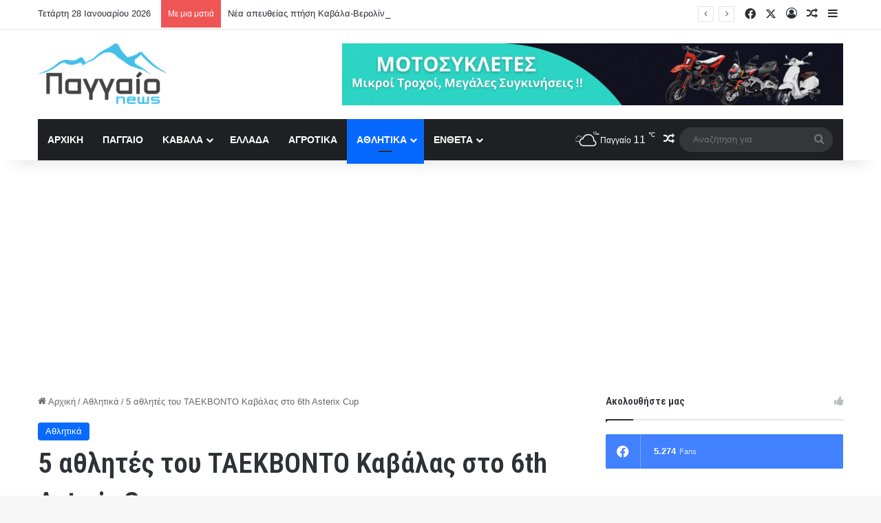

--- FILE ---
content_type: text/html; charset=UTF-8
request_url: https://www.paggaio.news/5-%CE%B1%CE%B8%CE%BB%CE%B7%CF%84%CE%AD%CF%82-%CF%84%CE%BF%CF%85-%CF%84%CE%B1%CE%B5%CE%BA%CE%B2%CE%BF%CE%BD%CF%84%CE%BF-%CE%BA%CE%B1%CE%B2%CE%AC%CE%BB%CE%B1%CF%82-%CF%83%CF%84%CE%BF-6th-asterix-cup/
body_size: 31743
content:
<!DOCTYPE html> <html lang="el" data-skin="light" prefix="og: http://ogp.me/ns#"> <head> <script async src="https://www.googletagmanager.com/gtag/js?id=G-ECTYC88P4M"></script> <script>
				  window.dataLayer = window.dataLayer || [];
				  function gtag(){dataLayer.push(arguments);}
				  gtag('js', new Date());

				  gtag('config', 'G-ECTYC88P4M');
				</script> <meta charset="UTF-8"/> <link rel="profile" href="http://gmpg.org/xfn/11"/> <title>5 αθλητές του ΤΑΕΚΒΟΝΤΟ Καβάλας στο 6th Asterix Cup | paggaio.news</title> <meta http-equiv='x-dns-prefetch-control' content='on'> <link rel='dns-prefetch' href="//cdnjs.cloudflare.com/"/> <link rel='dns-prefetch' href="//ajax.googleapis.com/"/> <link rel='dns-prefetch' href="//fonts.googleapis.com/"/> <link rel='dns-prefetch' href="//fonts.gstatic.com/"/> <link rel='dns-prefetch' href="//s.gravatar.com/"/> <link rel='dns-prefetch' href="//www.google-analytics.com/"/> <link rel='preload' as='script' href="//ajax.googleapis.com/ajax/libs/webfont/1/webfont.js"> <meta name="robots" content="max-snippet:-1,max-image-preview:standard,max-video-preview:-1"/> <link rel="canonical" href="https://www.paggaio.news/5-%ce%b1%ce%b8%ce%bb%ce%b7%cf%84%ce%ad%cf%82-%cf%84%ce%bf%cf%85-%cf%84%ce%b1%ce%b5%ce%ba%ce%b2%ce%bf%ce%bd%cf%84%ce%bf-%ce%ba%ce%b1%ce%b2%ce%ac%ce%bb%ce%b1%cf%82-%cf%83%cf%84%ce%bf-6th-asterix-cup/"/> <meta name="description" content="Με την επίλεκτη ομάδα της Ένωσης Ταεκβοντό Βορείου Ελλάδος θα ταξιδέψουν στο Nis της Σερβίας οι αθλητές του Συλλόγου μας : Ευμορφοπούλου Αθανασία και Παλτόγλου…"/> <meta property="og:type" content="article"/> <meta property="og:locale" content="el_GR"/> <meta property="og:site_name" content="paggaio.news"/> <meta property="og:title" content="5 αθλητές του ΤΑΕΚΒΟΝΤΟ Καβάλας στο 6th Asterix Cup | paggaio.news"/> <meta property="og:description" content="Με την επίλεκτη ομάδα της Ένωσης Ταεκβοντό Βορείου Ελλάδος θα ταξιδέψουν στο Nis της Σερβίας οι αθλητές του Συλλόγου μας : Ευμορφοπούλου Αθανασία και Παλτόγλου Βασιλική Βαρβάρα για να εκπροσωπήσουν τη…"/> <meta property="og:url" content="https://www.paggaio.news/5-%ce%b1%ce%b8%ce%bb%ce%b7%cf%84%ce%ad%cf%82-%cf%84%ce%bf%cf%85-%cf%84%ce%b1%ce%b5%ce%ba%ce%b2%ce%bf%ce%bd%cf%84%ce%bf-%ce%ba%ce%b1%ce%b2%ce%ac%ce%bb%ce%b1%cf%82-%cf%83%cf%84%ce%bf-6th-asterix-cup/"/> <meta property="og:image" content="https://www.paggaio.news/wp-content/uploads/2022/05/8460-5-27698768096721-617660-933042158179374274-16746398280528-041771-6th-asterix-cup.jpg"/> <meta property="og:image:width" content="1554"/> <meta property="og:image:height" content="702"/> <meta property="og:image:alt" content="5-αθλητές-του-ΤΑΕΚΒΟΝΤΟ-Καβάλας-στο-6th-asterix-cup"/> <meta property="article:published_time" content="2022-05-12T07:13:00+00:00"/> <meta property="article:modified_time" content="2022-05-12T07:13:00+00:00"/> <meta name="twitter:card" content="summary_large_image"/> <meta name="twitter:title" content="5 αθλητές του ΤΑΕΚΒΟΝΤΟ Καβάλας στο 6th Asterix Cup | paggaio.news"/> <meta name="twitter:description" content="Με την επίλεκτη ομάδα της Ένωσης Ταεκβοντό Βορείου Ελλάδος θα ταξιδέψουν στο Nis της Σερβίας οι αθλητές του Συλλόγου μας : Ευμορφοπούλου Αθανασία και Παλτόγλου Βασιλική Βαρβάρα για να εκπροσωπήσουν τη…"/> <meta name="twitter:image" content="https://www.paggaio.news/wp-content/uploads/2022/05/8460-5-27698768096721-617660-933042158179374274-16746398280528-041771-6th-asterix-cup.jpg"/> <meta name="twitter:image:alt" content="5-αθλητές-του-ΤΑΕΚΒΟΝΤΟ-Καβάλας-στο-6th-asterix-cup"/> <script type="application/ld+json">{"@context":"https://schema.org","@graph":[{"@type":"WebSite","@id":"https://www.paggaio.news/#/schema/WebSite","url":"https://www.paggaio.news/","name":"paggaio.news","description":"Νέα του Παγγαίου","inLanguage":"el","potentialAction":{"@type":"SearchAction","target":{"@type":"EntryPoint","urlTemplate":"https://www.paggaio.news/search/{search_term_string}/"},"query-input":"required name=search_term_string"},"publisher":{"@type":"Organization","@id":"https://www.paggaio.news/#/schema/Organization","name":"paggaio.news","url":"https://www.paggaio.news/"}},{"@type":"WebPage","@id":"https://www.paggaio.news/5-%ce%b1%ce%b8%ce%bb%ce%b7%cf%84%ce%ad%cf%82-%cf%84%ce%bf%cf%85-%cf%84%ce%b1%ce%b5%ce%ba%ce%b2%ce%bf%ce%bd%cf%84%ce%bf-%ce%ba%ce%b1%ce%b2%ce%ac%ce%bb%ce%b1%cf%82-%cf%83%cf%84%ce%bf-6th-asterix-cup/","url":"https://www.paggaio.news/5-%ce%b1%ce%b8%ce%bb%ce%b7%cf%84%ce%ad%cf%82-%cf%84%ce%bf%cf%85-%cf%84%ce%b1%ce%b5%ce%ba%ce%b2%ce%bf%ce%bd%cf%84%ce%bf-%ce%ba%ce%b1%ce%b2%ce%ac%ce%bb%ce%b1%cf%82-%cf%83%cf%84%ce%bf-6th-asterix-cup/","name":"5 αθλητές του ΤΑΕΚΒΟΝΤΟ Καβάλας στο 6th Asterix Cup | paggaio.news","description":"Με την επίλεκτη ομάδα της Ένωσης Ταεκβοντό Βορείου Ελλάδος θα ταξιδέψουν στο Nis της Σερβίας οι αθλητές του Συλλόγου μας : Ευμορφοπούλου Αθανασία και Παλτόγλου…","inLanguage":"el","isPartOf":{"@id":"https://www.paggaio.news/#/schema/WebSite"},"breadcrumb":{"@type":"BreadcrumbList","@id":"https://www.paggaio.news/#/schema/BreadcrumbList","itemListElement":[{"@type":"ListItem","position":1,"item":"https://www.paggaio.news/","name":"paggaio.news"},{"@type":"ListItem","position":2,"item":"https://www.paggaio.news/category/athlitika/","name":"Κατηγορία: Αθλητικά"},{"@type":"ListItem","position":3,"name":"5 αθλητές του ΤΑΕΚΒΟΝΤΟ Καβάλας στο 6th Asterix Cup"}]},"potentialAction":{"@type":"ReadAction","target":"https://www.paggaio.news/5-%ce%b1%ce%b8%ce%bb%ce%b7%cf%84%ce%ad%cf%82-%cf%84%ce%bf%cf%85-%cf%84%ce%b1%ce%b5%ce%ba%ce%b2%ce%bf%ce%bd%cf%84%ce%bf-%ce%ba%ce%b1%ce%b2%ce%ac%ce%bb%ce%b1%cf%82-%cf%83%cf%84%ce%bf-6th-asterix-cup/"},"datePublished":"2022-05-12T07:13:00+00:00","dateModified":"2022-05-12T07:13:00+00:00","author":{"@type":"Person","@id":"https://www.paggaio.news/#/schema/Person/ed920e6d9f948e3e5c6e7f0b6d5da879","name":"Νέα Παγγαίου"}}]}</script> <link rel='dns-prefetch' href="/"/> <link rel="alternate" type="application/rss+xml" title="Ροή RSS &raquo; paggaio.news" href="/feed/"/> <link rel="alternate" type="application/rss+xml" title="Ροή Σχολίων &raquo; paggaio.news" href="/comments/feed/"/> <link rel="alternate" type="application/rss+xml" title="Ροή Σχολίων paggaio.news &raquo; 5 αθλητές του ΤΑΕΚΒΟΝΤΟ Καβάλας στο 6th Asterix Cup" href="/5-%ce%b1%ce%b8%ce%bb%ce%b7%cf%84%ce%ad%cf%82-%cf%84%ce%bf%cf%85-%cf%84%ce%b1%ce%b5%ce%ba%ce%b2%ce%bf%ce%bd%cf%84%ce%bf-%ce%ba%ce%b1%ce%b2%ce%ac%ce%bb%ce%b1%cf%82-%cf%83%cf%84%ce%bf-6th-asterix-cup/feed/"/> <style type="text/css"> :root{ --tie-preset-gradient-1: linear-gradient(135deg, rgba(6, 147, 227, 1) 0%, rgb(155, 81, 224) 100%); --tie-preset-gradient-2: linear-gradient(135deg, rgb(122, 220, 180) 0%, rgb(0, 208, 130) 100%); --tie-preset-gradient-3: linear-gradient(135deg, rgba(252, 185, 0, 1) 0%, rgba(255, 105, 0, 1) 100%); --tie-preset-gradient-4: linear-gradient(135deg, rgba(255, 105, 0, 1) 0%, rgb(207, 46, 46) 100%); --tie-preset-gradient-5: linear-gradient(135deg, rgb(238, 238, 238) 0%, rgb(169, 184, 195) 100%); --tie-preset-gradient-6: linear-gradient(135deg, rgb(74, 234, 220) 0%, rgb(151, 120, 209) 20%, rgb(207, 42, 186) 40%, rgb(238, 44, 130) 60%, rgb(251, 105, 98) 80%, rgb(254, 248, 76) 100%); --tie-preset-gradient-7: linear-gradient(135deg, rgb(255, 206, 236) 0%, rgb(152, 150, 240) 100%); --tie-preset-gradient-8: linear-gradient(135deg, rgb(254, 205, 165) 0%, rgb(254, 45, 45) 50%, rgb(107, 0, 62) 100%); --tie-preset-gradient-9: linear-gradient(135deg, rgb(255, 203, 112) 0%, rgb(199, 81, 192) 50%, rgb(65, 88, 208) 100%); --tie-preset-gradient-10: linear-gradient(135deg, rgb(255, 245, 203) 0%, rgb(182, 227, 212) 50%, rgb(51, 167, 181) 100%); --tie-preset-gradient-11: linear-gradient(135deg, rgb(202, 248, 128) 0%, rgb(113, 206, 126) 100%); --tie-preset-gradient-12: linear-gradient(135deg, rgb(2, 3, 129) 0%, rgb(40, 116, 252) 100%); --tie-preset-gradient-13: linear-gradient(135deg, #4D34FA, #ad34fa); --tie-preset-gradient-14: linear-gradient(135deg, #0057FF, #31B5FF); --tie-preset-gradient-15: linear-gradient(135deg, #FF007A, #FF81BD); --tie-preset-gradient-16: linear-gradient(135deg, #14111E, #4B4462); --tie-preset-gradient-17: linear-gradient(135deg, #F32758, #FFC581); --main-nav-background: #1f2024; --main-nav-secondry-background: rgba(0,0,0,0.2); --main-nav-primary-color: #0088ff; --main-nav-contrast-primary-color: #FFFFFF; --main-nav-text-color: #FFFFFF; --main-nav-secondry-text-color: rgba(225,255,255,0.5); --main-nav-main-border-color: rgba(255,255,255,0.07); --main-nav-secondry-border-color: rgba(255,255,255,0.04); } </style> <link rel="alternate" title="oEmbed (JSON)" type="application/json+oembed" href="/wp-json/oembed/1.0/embed?url=https%3A%2F%2Fwww.paggaio.news%2F5-%25ce%25b1%25ce%25b8%25ce%25bb%25ce%25b7%25cf%2584%25ce%25ad%25cf%2582-%25cf%2584%25ce%25bf%25cf%2585-%25cf%2584%25ce%25b1%25ce%25b5%25ce%25ba%25ce%25b2%25ce%25bf%25ce%25bd%25cf%2584%25ce%25bf-%25ce%25ba%25ce%25b1%25ce%25b2%25ce%25ac%25ce%25bb%25ce%25b1%25cf%2582-%25cf%2583%25cf%2584%25ce%25bf-6th-asterix-cup%2F"/> <link rel="alternate" title="oEmbed (XML)" type="text/xml+oembed" href="/wp-json/oembed/1.0/embed?url=https%3A%2F%2Fwww.paggaio.news%2F5-%25ce%25b1%25ce%25b8%25ce%25bb%25ce%25b7%25cf%2584%25ce%25ad%25cf%2582-%25cf%2584%25ce%25bf%25cf%2585-%25cf%2584%25ce%25b1%25ce%25b5%25ce%25ba%25ce%25b2%25ce%25bf%25ce%25bd%25cf%2584%25ce%25bf-%25ce%25ba%25ce%25b1%25ce%25b2%25ce%25ac%25ce%25bb%25ce%25b1%25cf%2582-%25cf%2583%25cf%2584%25ce%25bf-6th-asterix-cup%2F&#038;format=xml"/> <meta property="og:title" content="5 αθλητές του ΤΑΕΚΒΟΝΤΟ Καβάλας στο 6th Asterix Cup - paggaio.news"/> <meta property="og:type" content="article"/> <meta property="og:description" content="Με την επίλεκτη ομάδα της Ένωσης Ταεκβοντό Βορείου Ελλάδος θα ταξιδέψουν στο Nis της Σερβίας οι αθλη"/> <meta property="og:url" content="https://www.paggaio.news/5-%ce%b1%ce%b8%ce%bb%ce%b7%cf%84%ce%ad%cf%82-%cf%84%ce%bf%cf%85-%cf%84%ce%b1%ce%b5%ce%ba%ce%b2%ce%bf%ce%bd%cf%84%ce%bf-%ce%ba%ce%b1%ce%b2%ce%ac%ce%bb%ce%b1%cf%82-%cf%83%cf%84%ce%bf-6th-asterix-cup/"/> <meta property="og:site_name" content="paggaio.news"/> <meta property="og:image" content="https://www.paggaio.news/wp-content/uploads/2022/05/8460-5-27698768096721-617660-933042158179374274-16746398280528-041771-6th-asterix-cup.jpg"/> <meta name="viewport" content="width=device-width, initial-scale=1.0"/><style id='wp-img-auto-sizes-contain-inline-css' type='text/css'> img:is([sizes=auto i],[sizes^="auto," i]){contain-intrinsic-size:3000px 1500px} /*# sourceURL=wp-img-auto-sizes-contain-inline-css */ </style> <style id='wp-emoji-styles-inline-css' type='text/css'> img.wp-smiley, img.emoji { display: inline !important; border: none !important; box-shadow: none !important; height: 1em !important; width: 1em !important; margin: 0 0.07em !important; vertical-align: -0.1em !important; background: none !important; padding: 0 !important; } /*# sourceURL=wp-emoji-styles-inline-css */ </style> <link rel='stylesheet' id='coderevolution-front-css-css' href="/wp-content/plugins/rss-feed-post-generator-echo/styles/coderevolution-front.css?ver=5.5.0.1" type='text/css' media='all'/> <link rel='stylesheet' id='echo-thumbnail-css-css' href="/wp-content/plugins/rss-feed-post-generator-echo/styles/echo-thumbnail.css?ver=5.5.0.1" type='text/css' media='all'/> <link rel='stylesheet' id='tie-css-base-css' href="/wp-content/themes/jannah/assets/css/base.min.css?ver=7.6.0" type='text/css' media='all'/> <link rel='stylesheet' id='tie-css-styles-css' href="/wp-content/themes/jannah/assets/css/style.min.css?ver=7.6.0" type='text/css' media='all'/> <link rel='stylesheet' id='tie-css-widgets-css' href="/wp-content/themes/jannah/assets/css/widgets.min.css?ver=7.6.0" type='text/css' media='all'/> <link rel='stylesheet' id='tie-css-helpers-css' href="/wp-content/themes/jannah/assets/css/helpers.min.css?ver=7.6.0" type='text/css' media='all'/> <link rel='stylesheet' id='tie-fontawesome5-css' href="/wp-content/themes/jannah/assets/css/fontawesome.css?ver=7.6.0" type='text/css' media='all'/> <link rel='stylesheet' id='tie-css-ilightbox-css' href="/wp-content/themes/jannah/assets/ilightbox/dark-skin/skin.css?ver=7.6.0" type='text/css' media='all'/> <link rel='stylesheet' id='tie-css-shortcodes-css' href="/wp-content/themes/jannah/assets/css/plugins/shortcodes.min.css?ver=7.6.0" type='text/css' media='all'/> <link rel='stylesheet' id='tie-css-single-css' href="/wp-content/themes/jannah/assets/css/single.min.css?ver=7.6.0" type='text/css' media='all'/> <link rel='stylesheet' id='tie-css-print-css' href="/wp-content/themes/jannah/assets/css/print.css?ver=7.6.0" type='text/css' media='print'/> <link rel='stylesheet' id='tie-theme-child-css-css' href="/wp-content/themes/jannah-child/style.css?ver=6.9" type='text/css' media='all'/> <style id='tie-theme-child-css-inline-css' type='text/css'> .wf-active .logo-text,.wf-active h1,.wf-active h2,.wf-active h3,.wf-active h4,.wf-active h5,.wf-active h6,.wf-active .the-subtitle{font-family: 'Roboto Condensed';}#main-nav .main-menu > ul > li > a{text-transform: uppercase;}#header-notification-bar{background: var( --tie-preset-gradient-13 );}#header-notification-bar{--tie-buttons-color: #FFFFFF;--tie-buttons-border-color: #FFFFFF;--tie-buttons-hover-color: #e1e1e1;--tie-buttons-hover-text: #000000;}#header-notification-bar{--tie-buttons-text: #000000;}.tie-cat-50,.tie-cat-item-50 > span{background-color:#e67e22 !important;color:#FFFFFF !important;}.tie-cat-50:after{border-top-color:#e67e22 !important;}.tie-cat-50:hover{background-color:#c86004 !important;}.tie-cat-50:hover:after{border-top-color:#c86004 !important;}.tie-cat-60,.tie-cat-item-60 > span{background-color:#2ecc71 !important;color:#FFFFFF !important;}.tie-cat-60:after{border-top-color:#2ecc71 !important;}.tie-cat-60:hover{background-color:#10ae53 !important;}.tie-cat-60:hover:after{border-top-color:#10ae53 !important;}.tie-cat-62,.tie-cat-item-62 > span{background-color:#9b59b6 !important;color:#FFFFFF !important;}.tie-cat-62:after{border-top-color:#9b59b6 !important;}.tie-cat-62:hover{background-color:#7d3b98 !important;}.tie-cat-62:hover:after{border-top-color:#7d3b98 !important;}.tie-cat-64,.tie-cat-item-64 > span{background-color:#34495e !important;color:#FFFFFF !important;}.tie-cat-64:after{border-top-color:#34495e !important;}.tie-cat-64:hover{background-color:#162b40 !important;}.tie-cat-64:hover:after{border-top-color:#162b40 !important;}.tie-cat-67,.tie-cat-item-67 > span{background-color:#795548 !important;color:#FFFFFF !important;}.tie-cat-67:after{border-top-color:#795548 !important;}.tie-cat-67:hover{background-color:#5b372a !important;}.tie-cat-67:hover:after{border-top-color:#5b372a !important;}.tie-cat-68,.tie-cat-item-68 > span{background-color:#4CAF50 !important;color:#FFFFFF !important;}.tie-cat-68:after{border-top-color:#4CAF50 !important;}.tie-cat-68:hover{background-color:#2e9132 !important;}.tie-cat-68:hover:after{border-top-color:#2e9132 !important;}@media (max-width: 991px){.side-aside.normal-side{background: #2f88d6;background: -webkit-linear-gradient(135deg,#5933a2,#2f88d6 );background: -moz-linear-gradient(135deg,#5933a2,#2f88d6 );background: -o-linear-gradient(135deg,#5933a2,#2f88d6 );background: linear-gradient(135deg,#2f88d6,#5933a2 );}}#ct-ultimate-gdpr-cookie-open {font-family: Roboto;font-size: 13px;}.author-meta { display: none;}comments-area.comments { display: none;} /*# sourceURL=tie-theme-child-css-inline-css */ </style> <script type="text/javascript" src="https://www.paggaio.news/wp-includes/js/jquery/jquery.min.js?ver=3.7.1" id="jquery-core-js"></script> <script type="text/javascript" src="https://www.paggaio.news/wp-includes/js/jquery/jquery-migrate.min.js?ver=3.4.1" id="jquery-migrate-js"></script> <link rel="https://api.w.org/" href="/wp-json/"/><link rel="alternate" title="JSON" type="application/json" href="/wp-json/wp/v2/posts/8460"/><link rel="EditURI" type="application/rsd+xml" title="RSD" href="/xmlrpc.php?rsd"/> <meta name="description" content="Με την επίλεκτη ομάδα της Ένωσης Ταεκβοντό Βορείου Ελλάδος θα ταξιδέψουν στο Nis της Σερβίας οι αθλητές του Συλλόγου μας : Ευμορφοπούλου Αθανασία και"/><meta http-equiv="X-UA-Compatible" content="IE=edge"> <link rel="icon" href="/wp-content/uploads/favicon.ico" sizes="32x32"/> <link rel="icon" href="/wp-content/uploads/favicon.ico" sizes="192x192"/> <link rel="apple-touch-icon" href="/wp-content/uploads/favicon.ico"/> <meta name="msapplication-TileImage" content="https://www.paggaio.news/wp-content/uploads/favicon.ico"/> <style id='global-styles-inline-css' type='text/css'> :root{--wp--preset--aspect-ratio--square: 1;--wp--preset--aspect-ratio--4-3: 4/3;--wp--preset--aspect-ratio--3-4: 3/4;--wp--preset--aspect-ratio--3-2: 3/2;--wp--preset--aspect-ratio--2-3: 2/3;--wp--preset--aspect-ratio--16-9: 16/9;--wp--preset--aspect-ratio--9-16: 9/16;--wp--preset--color--black: #000000;--wp--preset--color--cyan-bluish-gray: #abb8c3;--wp--preset--color--white: #ffffff;--wp--preset--color--pale-pink: #f78da7;--wp--preset--color--vivid-red: #cf2e2e;--wp--preset--color--luminous-vivid-orange: #ff6900;--wp--preset--color--luminous-vivid-amber: #fcb900;--wp--preset--color--light-green-cyan: #7bdcb5;--wp--preset--color--vivid-green-cyan: #00d084;--wp--preset--color--pale-cyan-blue: #8ed1fc;--wp--preset--color--vivid-cyan-blue: #0693e3;--wp--preset--color--vivid-purple: #9b51e0;--wp--preset--color--global-color: #0088ff;--wp--preset--gradient--vivid-cyan-blue-to-vivid-purple: linear-gradient(135deg,rgb(6,147,227) 0%,rgb(155,81,224) 100%);--wp--preset--gradient--light-green-cyan-to-vivid-green-cyan: linear-gradient(135deg,rgb(122,220,180) 0%,rgb(0,208,130) 100%);--wp--preset--gradient--luminous-vivid-amber-to-luminous-vivid-orange: linear-gradient(135deg,rgb(252,185,0) 0%,rgb(255,105,0) 100%);--wp--preset--gradient--luminous-vivid-orange-to-vivid-red: linear-gradient(135deg,rgb(255,105,0) 0%,rgb(207,46,46) 100%);--wp--preset--gradient--very-light-gray-to-cyan-bluish-gray: linear-gradient(135deg,rgb(238,238,238) 0%,rgb(169,184,195) 100%);--wp--preset--gradient--cool-to-warm-spectrum: linear-gradient(135deg,rgb(74,234,220) 0%,rgb(151,120,209) 20%,rgb(207,42,186) 40%,rgb(238,44,130) 60%,rgb(251,105,98) 80%,rgb(254,248,76) 100%);--wp--preset--gradient--blush-light-purple: linear-gradient(135deg,rgb(255,206,236) 0%,rgb(152,150,240) 100%);--wp--preset--gradient--blush-bordeaux: linear-gradient(135deg,rgb(254,205,165) 0%,rgb(254,45,45) 50%,rgb(107,0,62) 100%);--wp--preset--gradient--luminous-dusk: linear-gradient(135deg,rgb(255,203,112) 0%,rgb(199,81,192) 50%,rgb(65,88,208) 100%);--wp--preset--gradient--pale-ocean: linear-gradient(135deg,rgb(255,245,203) 0%,rgb(182,227,212) 50%,rgb(51,167,181) 100%);--wp--preset--gradient--electric-grass: linear-gradient(135deg,rgb(202,248,128) 0%,rgb(113,206,126) 100%);--wp--preset--gradient--midnight: linear-gradient(135deg,rgb(2,3,129) 0%,rgb(40,116,252) 100%);--wp--preset--font-size--small: 13px;--wp--preset--font-size--medium: 20px;--wp--preset--font-size--large: 36px;--wp--preset--font-size--x-large: 42px;--wp--preset--spacing--20: 0.44rem;--wp--preset--spacing--30: 0.67rem;--wp--preset--spacing--40: 1rem;--wp--preset--spacing--50: 1.5rem;--wp--preset--spacing--60: 2.25rem;--wp--preset--spacing--70: 3.38rem;--wp--preset--spacing--80: 5.06rem;--wp--preset--shadow--natural: 6px 6px 9px rgba(0, 0, 0, 0.2);--wp--preset--shadow--deep: 12px 12px 50px rgba(0, 0, 0, 0.4);--wp--preset--shadow--sharp: 6px 6px 0px rgba(0, 0, 0, 0.2);--wp--preset--shadow--outlined: 6px 6px 0px -3px rgb(255, 255, 255), 6px 6px rgb(0, 0, 0);--wp--preset--shadow--crisp: 6px 6px 0px rgb(0, 0, 0);}:where(.is-layout-flex){gap: 0.5em;}:where(.is-layout-grid){gap: 0.5em;}body .is-layout-flex{display: flex;}.is-layout-flex{flex-wrap: wrap;align-items: center;}.is-layout-flex > :is(*, div){margin: 0;}body .is-layout-grid{display: grid;}.is-layout-grid > :is(*, div){margin: 0;}:where(.wp-block-columns.is-layout-flex){gap: 2em;}:where(.wp-block-columns.is-layout-grid){gap: 2em;}:where(.wp-block-post-template.is-layout-flex){gap: 1.25em;}:where(.wp-block-post-template.is-layout-grid){gap: 1.25em;}.has-black-color{color: var(--wp--preset--color--black) !important;}.has-cyan-bluish-gray-color{color: var(--wp--preset--color--cyan-bluish-gray) !important;}.has-white-color{color: var(--wp--preset--color--white) !important;}.has-pale-pink-color{color: var(--wp--preset--color--pale-pink) !important;}.has-vivid-red-color{color: var(--wp--preset--color--vivid-red) !important;}.has-luminous-vivid-orange-color{color: var(--wp--preset--color--luminous-vivid-orange) !important;}.has-luminous-vivid-amber-color{color: var(--wp--preset--color--luminous-vivid-amber) !important;}.has-light-green-cyan-color{color: var(--wp--preset--color--light-green-cyan) !important;}.has-vivid-green-cyan-color{color: var(--wp--preset--color--vivid-green-cyan) !important;}.has-pale-cyan-blue-color{color: var(--wp--preset--color--pale-cyan-blue) !important;}.has-vivid-cyan-blue-color{color: var(--wp--preset--color--vivid-cyan-blue) !important;}.has-vivid-purple-color{color: var(--wp--preset--color--vivid-purple) !important;}.has-black-background-color{background-color: var(--wp--preset--color--black) !important;}.has-cyan-bluish-gray-background-color{background-color: var(--wp--preset--color--cyan-bluish-gray) !important;}.has-white-background-color{background-color: var(--wp--preset--color--white) !important;}.has-pale-pink-background-color{background-color: var(--wp--preset--color--pale-pink) !important;}.has-vivid-red-background-color{background-color: var(--wp--preset--color--vivid-red) !important;}.has-luminous-vivid-orange-background-color{background-color: var(--wp--preset--color--luminous-vivid-orange) !important;}.has-luminous-vivid-amber-background-color{background-color: var(--wp--preset--color--luminous-vivid-amber) !important;}.has-light-green-cyan-background-color{background-color: var(--wp--preset--color--light-green-cyan) !important;}.has-vivid-green-cyan-background-color{background-color: var(--wp--preset--color--vivid-green-cyan) !important;}.has-pale-cyan-blue-background-color{background-color: var(--wp--preset--color--pale-cyan-blue) !important;}.has-vivid-cyan-blue-background-color{background-color: var(--wp--preset--color--vivid-cyan-blue) !important;}.has-vivid-purple-background-color{background-color: var(--wp--preset--color--vivid-purple) !important;}.has-black-border-color{border-color: var(--wp--preset--color--black) !important;}.has-cyan-bluish-gray-border-color{border-color: var(--wp--preset--color--cyan-bluish-gray) !important;}.has-white-border-color{border-color: var(--wp--preset--color--white) !important;}.has-pale-pink-border-color{border-color: var(--wp--preset--color--pale-pink) !important;}.has-vivid-red-border-color{border-color: var(--wp--preset--color--vivid-red) !important;}.has-luminous-vivid-orange-border-color{border-color: var(--wp--preset--color--luminous-vivid-orange) !important;}.has-luminous-vivid-amber-border-color{border-color: var(--wp--preset--color--luminous-vivid-amber) !important;}.has-light-green-cyan-border-color{border-color: var(--wp--preset--color--light-green-cyan) !important;}.has-vivid-green-cyan-border-color{border-color: var(--wp--preset--color--vivid-green-cyan) !important;}.has-pale-cyan-blue-border-color{border-color: var(--wp--preset--color--pale-cyan-blue) !important;}.has-vivid-cyan-blue-border-color{border-color: var(--wp--preset--color--vivid-cyan-blue) !important;}.has-vivid-purple-border-color{border-color: var(--wp--preset--color--vivid-purple) !important;}.has-vivid-cyan-blue-to-vivid-purple-gradient-background{background: var(--wp--preset--gradient--vivid-cyan-blue-to-vivid-purple) !important;}.has-light-green-cyan-to-vivid-green-cyan-gradient-background{background: var(--wp--preset--gradient--light-green-cyan-to-vivid-green-cyan) !important;}.has-luminous-vivid-amber-to-luminous-vivid-orange-gradient-background{background: var(--wp--preset--gradient--luminous-vivid-amber-to-luminous-vivid-orange) !important;}.has-luminous-vivid-orange-to-vivid-red-gradient-background{background: var(--wp--preset--gradient--luminous-vivid-orange-to-vivid-red) !important;}.has-very-light-gray-to-cyan-bluish-gray-gradient-background{background: var(--wp--preset--gradient--very-light-gray-to-cyan-bluish-gray) !important;}.has-cool-to-warm-spectrum-gradient-background{background: var(--wp--preset--gradient--cool-to-warm-spectrum) !important;}.has-blush-light-purple-gradient-background{background: var(--wp--preset--gradient--blush-light-purple) !important;}.has-blush-bordeaux-gradient-background{background: var(--wp--preset--gradient--blush-bordeaux) !important;}.has-luminous-dusk-gradient-background{background: var(--wp--preset--gradient--luminous-dusk) !important;}.has-pale-ocean-gradient-background{background: var(--wp--preset--gradient--pale-ocean) !important;}.has-electric-grass-gradient-background{background: var(--wp--preset--gradient--electric-grass) !important;}.has-midnight-gradient-background{background: var(--wp--preset--gradient--midnight) !important;}.has-small-font-size{font-size: var(--wp--preset--font-size--small) !important;}.has-medium-font-size{font-size: var(--wp--preset--font-size--medium) !important;}.has-large-font-size{font-size: var(--wp--preset--font-size--large) !important;}.has-x-large-font-size{font-size: var(--wp--preset--font-size--x-large) !important;} /*# sourceURL=global-styles-inline-css */ </style> <meta name="generator" content="WP Rocket 3.20.3" data-wpr-features="wpr_preload_links wpr_desktop"/></head> <body id="tie-body" class="wp-singular post-template-default single single-post postid-8460 single-format-standard wp-theme-jannah wp-child-theme-jannah-child tie-no-js wrapper-has-shadow block-head-1 magazine2 is-thumb-overlay-disabled is-desktop is-header-layout-3 has-header-ad sidebar-right has-sidebar post-layout-1 narrow-title-narrow-media has-mobile-share post-has-toggle hide_share_post_top hide_share_post_bottom"> <div data-rocket-location-hash="e5b8de42769b3d7311e4c77717550b26" class="background-overlay"> <div data-rocket-location-hash="20f4eca15480f982a53dda1cb4873ede" id="tie-container" class="site tie-container"> <div data-rocket-location-hash="3cd18522b647fd3b2d7c4710f4fe6515" id="tie-wrapper"> <header id="theme-header" class="theme-header header-layout-3 main-nav-dark main-nav-default-dark main-nav-below main-nav-boxed has-stream-item top-nav-active top-nav-light top-nav-default-light top-nav-above has-shadow has-normal-width-logo mobile-header-centered"> <nav id="top-nav" class="has-date-breaking-components top-nav header-nav has-breaking-news" aria-label="Secondary Navigation"> <div class="container"> <div class="topbar-wrapper"> <div class="topbar-today-date"> Τετάρτη 28 Ιανουαρίου 2026 </div> <div class="tie-alignleft"> <div class="breaking controls-is-active"> <span class="breaking-title"> <span class="tie-icon-bolt breaking-icon" aria-hidden="true"></span> <span class="breaking-title-text">Με μια ματιά</span> </span> <ul id="breaking-news-in-header" class="breaking-news" data-type="reveal" data-arrows="true"> <li class="news-item"> <a href="/%ce%ba%ce%b1%ce%b2%ce%ac%ce%bb%ce%b1-%ce%b1%cf%81%ce%bd%ce%ae%ce%b8%ce%b7%ce%ba%ce%b5-%ce%ad%ce%bb%ce%b5%ce%b3%cf%87%ce%bf-%cf%84%ce%b7%cf%82-%cf%84%cf%81%ce%bf%cf%87%ce%b1%ce%af%ce%b1%cf%82-%ce%ba/">Καβάλα: Αρνήθηκε έλεγχο της Τροχαίας και συνεληφθη</a> </li> <li class="news-item"> <a href="/%ce%bd%ce%ad%ce%b1-%ce%b1%cf%80%ce%b5%cf%85%ce%b8%ce%b5%ce%af%ce%b1%cf%82-%cf%80%cf%84%ce%ae%cf%83%ce%b7-%ce%ba%ce%b1%ce%b2%ce%ac%ce%bb%ce%b1-%ce%b2%ce%b5%cf%81%ce%bf%ce%bb%ce%af%ce%bd%ce%bf-%ce%ba/">Νέα απευθείας πτήση Καβάλα-Βερολίνο και ενίσχυση δρομολογίων από την Eurowings</a> </li> <li class="news-item"> <a href="/%cf%80%ce%b1%cf%81%ce%bf%cf%85%cf%83%ce%af%ce%b1%cf%83%ce%b7-%ce%ba%ce%b1%ce%b9-%ce%b4%ce%b7%ce%bc%cf%8c%cf%83%ce%b9%ce%b1-%ce%b4%ce%b9%ce%b1%ce%b2%ce%bf%cf%8d%ce%bb%ce%b5%cf%85%cf%83%ce%b7-%ce%b3/">Παρουσίαση και δημόσια διαβούλευση για την κυκλοφοριακή μελέτη Ελευθερούπολης</a> </li> <li class="news-item"> <a href="/%cf%85%cf%80%ce%bf%cf%84%ce%bf%ce%bd%ce%b9%ce%ba%ce%ae-%ce%b7-%ce%ba%ce%af%ce%bd%ce%b7%cf%83%ce%b7-%cf%83%cf%84%ce%b7%ce%bd-%ce%b1%ce%b3%ce%bf%cf%81%ce%ac-%cf%84%ce%b7%cf%82-%ce%ba%ce%b1%ce%b2%ce%ac/">Υποτονική η κίνηση στην αγορά της Καβάλας παρά τις εκπτώσεις</a> </li> <li class="news-item"> <a href="/%ce%b8-%ce%bc%ce%b1%cf%81%ce%ba%cf%8c%cf%80%ce%bf%cf%85%ce%bb%ce%bf%cf%82-%ce%ba%ce%b1%ce%bb%cf%8e%cf%82-%ce%b1%ce%ba%cf%85%cf%81%cf%8e%ce%b8%ce%b7%ce%ba%ce%b5-%ce%b7-%ce%bc%ce%b5%ce%bb%ce%ad%cf%84/">Θ. Μαρκόπουλος: Καλώς ακυρώθηκε η μελέτη για τα Τενάγη των Φιλίππων</a> </li> <li class="news-item"> <a href="/%ce%ba%ce%b1%cf%84%ce%ac%ce%b8%ce%b5%cf%83%ce%b7-%ce%bb%ce%bf%cf%85%ce%bb%ce%bf%cf%85%ce%b4%ce%b9%cf%8e%ce%bd-%cf%83%cf%84%ce%bf-%ce%b5%ce%b2%cf%81%ce%b1%cf%8a%ce%ba%cf%8c-%ce%bc%ce%bd%ce%b7%ce%bc/">Κατάθεση λουλουδιών στο Εβραϊκό Μνημείο από τον Δήμαρχο Καβάλας</a> </li> <li class="news-item"> <a href="/%ce%b5%cf%80%ce%af%cf%83%ce%ba%ce%b5%cf%88%ce%b7-%ce%ba%ce%bb%ce%b9%ce%bc%ce%b1%ce%ba%ce%af%ce%bf%cf%85-%cf%84%ce%b7%cf%82-%cf%80%cf%85%cf%81%ce%bf%cf%83%ce%b2%ce%b5%cf%83%cf%84%ce%b9%ce%ba%ce%ae/">Επίσκεψη κλιμακίου της Πυροσβεστικής στον δήμαρχο Παγγαίου – Στο επίκεντρο η εγκατάσταση της 21 ΕΜΟΔΕ στο Κοκκινόχωμα</a> </li> <li class="news-item"> <a href="/%cf%83%cf%85%ce%bd%ce%ac%ce%bd%cf%84%ce%b7%cf%83%ce%b7-%ce%b5%ce%ba%cf%80%cf%81%ce%bf%cf%83%cf%8e%cf%80%cf%89%ce%bd-%ce%b5%cf%80%ce%b9%cf%87%ce%b5%ce%b9%cf%81%ce%ae%cf%83%ce%b5%cf%89%ce%bd-%cf%84/">Συνάντηση εκπροσώπων επιχειρήσεων της ΒΙ.ΠΕ. Καβάλας με τη Διοίκηση του Επιμελητηρίου</a> </li> <li class="news-item"> <a href="/%ce%b5%ce%b3%ce%ba%ce%b1%cf%84%ce%ac%cf%83%cf%84%ce%b1%cf%83%ce%b7-%ce%ba%ce%b1%ce%b9-%ce%bb%ce%b5%ce%b9%cf%84%ce%bf%cf%85%cf%81%ce%b3%ce%af%ce%b1-%cf%83%cf%84%ce%b1%ce%b8%ce%bc%ce%bf%cf%8d-%ce%b1/">Εγκατάσταση και λειτουργία σταθμού ατμοσφαιρικής ρύπανσης στην Κεραμωτή</a> </li> <li class="news-item"> <a href="/%ce%bf-%ce%bd%ce%ad%ce%bf%cf%82-%ce%b4%ce%b9%ce%bf%ce%b9%ce%ba%ce%b7%cf%84%ce%ae%cf%82-%cf%84%ce%b7%cf%82-%cf%87%cf%87%cf%84%ce%b8%ce%bc-%cf%83%cf%84%ce%bf%ce%bd-%ce%b1%ce%bd%cf%84%ce%b9%cf%80%ce%b5/">Ο νέος Διοικητής της ΧΧΤΘΜ στον Αντιπεριφερειάρχη Καβάλας</a> </li> </ul> </div> </div> <div class="tie-alignright"> <ul class="components"> <li class="social-icons-item"><a class="social-link facebook-social-icon" rel="external noopener nofollow" target="_blank" href="//www.facebook.com/paggaionews/"><span class="tie-social-icon tie-icon-facebook"></span><span class="screen-reader-text">Facebook</span></a></li><li class="social-icons-item"><a class="social-link twitter-social-icon" rel="external noopener nofollow" target="_blank" href="//twitter.com/paggaionews"><span class="tie-social-icon tie-icon-twitter"></span><span class="screen-reader-text">X</span></a></li> <li class=" popup-login-icon menu-item custom-menu-link"> <a href="#" class="lgoin-btn tie-popup-trigger"> <span class="tie-icon-author" aria-hidden="true"></span> <span class="screen-reader-text">Log In</span> </a> </li> <li class="random-post-icon menu-item custom-menu-link"> <a href="?random-post=1" class="random-post" title="Random Article" rel="nofollow"> <span class="tie-icon-random" aria-hidden="true"></span> <span class="screen-reader-text">Random Article</span> </a> </li> <li class="side-aside-nav-icon menu-item custom-menu-link"> <a href="#"> <span class="tie-icon-navicon" aria-hidden="true"></span> <span class="screen-reader-text">Sidebar</span> </a> </li> </ul> </div> </div> </div> </nav> <div class="container header-container"> <div class="tie-row logo-row"> <div class="logo-wrapper"> <div class="tie-col-md-4 logo-container clearfix"> <div id="mobile-header-components-area_1" class="mobile-header-components"><ul class="components"><li class="mobile-component_menu custom-menu-link"><a href="#" id="mobile-menu-icon"><span class="tie-mobile-menu-icon nav-icon is-layout-1"></span><span class="screen-reader-text">Μενού</span></a></li></ul></div> <div id="logo" class="image-logo" style="margin-top: 20px; margin-bottom: 1px;"> <a title="Νέα Παγγαίου" href="/"> <picture class="tie-logo-default tie-logo-picture"> <source class="tie-logo-source-default tie-logo-source" srcset="https://www.paggaio.news/wp-content/uploads/logo_retina2x.png 2x, https://www.paggaio.news/wp-content/uploads/logo_transparent.png 1x"> <img class="tie-logo-img-default tie-logo-img" src="/wp-content/uploads/logo_transparent.png" alt="Νέα Παγγαίου" width="187" height="88" style="max-height:88px; width: auto;"/> </picture> </a> </div> <div id="mobile-header-components-area_2" class="mobile-header-components"></div> </div> </div> <div class="tie-col-md-8 stream-item stream-item-top-wrapper"><div class="stream-item-top"><div class="stream-item-size"><a href="//www.geniuskids.gr/" target="_blank"><img src="/wp-content/uploads/2024/07/geniuskids_paggaio.gif" width="728px" alt="Genius Kids Ad"></a></div></div></div> </div> </div> <div class="main-nav-wrapper"> <nav id="main-nav" data-skin="search-in-main-nav" class="main-nav header-nav live-search-parent menu-style-default menu-style-solid-bg" aria-label="Primary Navigation"> <div class="container"> <div class="main-menu-wrapper"> <div id="menu-components-wrap"> <div class="main-menu main-menu-wrap"> <div id="main-nav-menu" class="main-menu header-menu"><ul id="menu-main" class="menu"><li id="menu-item-767" class="menu-item menu-item-type-custom menu-item-object-custom menu-item-home menu-item-767"><a href="/">Αρχική</a></li> <li id="menu-item-1011" class="menu-item menu-item-type-taxonomy menu-item-object-category menu-item-1011"><a href="/category/paggaio/">Παγγαίο</a></li> <li id="menu-item-1013" class="menu-item menu-item-type-taxonomy menu-item-object-category menu-item-has-children menu-item-1013"><a href="/category/kavala/">Καβάλα</a> <ul class="sub-menu menu-sub-content"> <li id="menu-item-3158" class="menu-item menu-item-type-taxonomy menu-item-object-category menu-item-3158"><a href="/category/thasos/">Θάσος</a></li> <li id="menu-item-3159" class="menu-item menu-item-type-taxonomy menu-item-object-category menu-item-3159"><a href="/category/nestos/">Νέστος</a></li> </ul> </li> <li id="menu-item-1071" class="menu-item menu-item-type-taxonomy menu-item-object-category menu-item-1071"><a href="/category/hellas/">Ελλάδα</a></li> <li id="menu-item-1005" class="menu-item menu-item-type-taxonomy menu-item-object-category menu-item-1005"><a href="/category/agrotika/">Αγροτικά</a></li> <li id="menu-item-961" class="menu-item menu-item-type-taxonomy menu-item-object-category current-post-ancestor current-menu-parent current-post-parent menu-item-has-children menu-item-961 tie-current-menu"><a href="/category/athlitika/">Αθλητικά</a> <ul class="sub-menu menu-sub-content"> <li id="menu-item-963" class="menu-item menu-item-type-taxonomy menu-item-object-category menu-item-963"><a href="/category/athlitika/podosfairo/">Ποδόσφαιρο</a></li> <li id="menu-item-962" class="menu-item menu-item-type-taxonomy menu-item-object-category menu-item-962"><a href="/category/athlitika/basket/">Μπάσκετ</a></li> </ul> </li> <li id="menu-item-1006" class="menu-item menu-item-type-taxonomy menu-item-object-category menu-item-has-children menu-item-1006"><a href="/category/entheta/">Ένθετα</a> <ul class="sub-menu menu-sub-content"> <li id="menu-item-1007" class="menu-item menu-item-type-taxonomy menu-item-object-category menu-item-1007"><a href="/category/entheta/astinomika/">Αστυνομικά</a></li> <li id="menu-item-1012" class="menu-item menu-item-type-taxonomy menu-item-object-category menu-item-1012"><a href="/category/entheta/ergasia/">Εργασία</a></li> <li id="menu-item-1069" class="menu-item menu-item-type-taxonomy menu-item-object-category menu-item-1069"><a href="/category/entheta/oikonomia/">Οικονομία</a></li> <li id="menu-item-1072" class="menu-item menu-item-type-taxonomy menu-item-object-category menu-item-1072"><a href="/category/entheta/politiki/">Πολιτική</a></li> <li id="menu-item-1008" class="menu-item menu-item-type-taxonomy menu-item-object-category menu-item-1008"><a href="/category/entheta/culture/">Πολιτισμός</a></li> <li id="menu-item-1009" class="menu-item menu-item-type-taxonomy menu-item-object-category menu-item-1009"><a href="/category/entheta/technology/">Τεχνολογία</a></li> <li id="menu-item-1010" class="menu-item menu-item-type-taxonomy menu-item-object-category menu-item-1010"><a href="/category/entheta/health/">Υγεία</a></li> </ul> </li> </ul></div> </div> <ul class="components"><li class="weather-menu-item menu-item custom-menu-link"> <div class="tie-weather-widget is-animated" title="Περιοδική συννεφιά"> <div class="weather-wrap"> <div class="weather-forecast-day small-weather-icons"> <div class="weather-icon"> <div class="icon-cloud"></div> <div class="icon-cloud-behind"></div> <div class="icon-basecloud-bg"></div> <div class="icon-moon-animi"></div> </div> </div> <div class="city-data"> <span>Παγγαίο</span> <span class="weather-current-temp"> 11 <sup>&#x2103;</sup> </span> </div> </div> </div> </li> <li class="random-post-icon menu-item custom-menu-link"> <a href="?random-post=1" class="random-post" title="Random Article" rel="nofollow"> <span class="tie-icon-random" aria-hidden="true"></span> <span class="screen-reader-text">Random Article</span> </a> </li> <li class="search-bar menu-item custom-menu-link" aria-label="Search"> <form method="get" id="search" action="https://www.paggaio.news/"> <input id="search-input" class="is-ajax-search" inputmode="search" type="text" name="s" title="Αναζήτηση για" placeholder="Αναζήτηση για"/> <button id="search-submit" type="submit"> <span class="tie-icon-search tie-search-icon" aria-hidden="true"></span> <span class="screen-reader-text">Αναζήτηση για</span> </button> </form> </li> </ul> </div> </div> </div> </nav> </div> </header> <div id="content" class="site-content container"><div id="main-content-row" class="tie-row main-content-row"> <div class="main-content tie-col-md-8 tie-col-xs-12" role="main"> <article id="the-post" class="container-wrapper post-content tie-standard"> <header class="entry-header-outer"> <nav id="breadcrumb"><a href="/"><span class="tie-icon-home" aria-hidden="true"></span> Αρχική</a><em class="delimiter">/</em><a href="/category/athlitika/">Αθλητικά</a><em class="delimiter">/</em><span class="current">5 αθλητές του ΤΑΕΚΒΟΝΤΟ Καβάλας στο 6th Asterix Cup</span></nav><script type="application/ld+json">{"@context":"http:\/\/schema.org","@type":"BreadcrumbList","@id":"#Breadcrumb","itemListElement":[{"@type":"ListItem","position":1,"item":{"name":"\u0391\u03c1\u03c7\u03b9\u03ba\u03ae","@id":"https:\/\/www.paggaio.news\/"}},{"@type":"ListItem","position":2,"item":{"name":"\u0391\u03b8\u03bb\u03b7\u03c4\u03b9\u03ba\u03ac","@id":"https:\/\/www.paggaio.news\/category\/athlitika\/"}}]}</script> <div class="entry-header"> <span class="post-cat-wrap"><a class="post-cat tie-cat-26" href="/category/athlitika/">Αθλητικά</a></span> <h1 class="post-title entry-title"> 5 αθλητές του ΤΑΕΚΒΟΝΤΟ Καβάλας στο 6th Asterix Cup </h1> <div class="single-post-meta post-meta clearfix"><span class="date meta-item tie-icon">12 Μαΐου 2022</span><div class="tie-alignright"><span class="meta-views meta-item "><span class="tie-icon-fire" aria-hidden="true"></span> 7 </span><span class="meta-reading-time meta-item"><span class="tie-icon-bookmark" aria-hidden="true"></span> Less than a minute</span> </div></div> </div> </header> <div id="share-buttons-top" class="share-buttons share-buttons-top"> <div class="share-links share-centered icons-only"> <a href="//www.facebook.com/sharer.php?u=https://www.paggaio.news/5-%ce%b1%ce%b8%ce%bb%ce%b7%cf%84%ce%ad%cf%82-%cf%84%ce%bf%cf%85-%cf%84%ce%b1%ce%b5%ce%ba%ce%b2%ce%bf%ce%bd%cf%84%ce%bf-%ce%ba%ce%b1%ce%b2%ce%ac%ce%bb%ce%b1%cf%82-%cf%83%cf%84%ce%bf-6th-asterix-cup/" rel="external noopener nofollow" title="Facebook" target="_blank" class="facebook-share-btn " data-raw="https://www.facebook.com/sharer.php?u={post_link}"> <span class="share-btn-icon tie-icon-facebook"></span> <span class="screen-reader-text">Facebook</span> </a> <a href="//x.com/intent/post?text=5%20%CE%B1%CE%B8%CE%BB%CE%B7%CF%84%CE%AD%CF%82%20%CF%84%CE%BF%CF%85%20%CE%A4%CE%91%CE%95%CE%9A%CE%92%CE%9F%CE%9D%CE%A4%CE%9F%20%CE%9A%CE%B1%CE%B2%CE%AC%CE%BB%CE%B1%CF%82%20%CF%83%CF%84%CE%BF%206th%20Asterix%20Cup&#038;url=https://www.paggaio.news/5-%ce%b1%ce%b8%ce%bb%ce%b7%cf%84%ce%ad%cf%82-%cf%84%ce%bf%cf%85-%cf%84%ce%b1%ce%b5%ce%ba%ce%b2%ce%bf%ce%bd%cf%84%ce%bf-%ce%ba%ce%b1%ce%b2%ce%ac%ce%bb%ce%b1%cf%82-%cf%83%cf%84%ce%bf-6th-asterix-cup/" rel="external noopener nofollow" title="X" target="_blank" class="twitter-share-btn " data-raw="https://x.com/intent/post?text={post_title}&amp;url={post_link}"> <span class="share-btn-icon tie-icon-twitter"></span> <span class="screen-reader-text">X</span> </a> <a href="//www.linkedin.com/shareArticle?mini=true&#038;url=https://www.paggaio.news/5-%ce%b1%ce%b8%ce%bb%ce%b7%cf%84%ce%ad%cf%82-%cf%84%ce%bf%cf%85-%cf%84%ce%b1%ce%b5%ce%ba%ce%b2%ce%bf%ce%bd%cf%84%ce%bf-%ce%ba%ce%b1%ce%b2%ce%ac%ce%bb%ce%b1%cf%82-%cf%83%cf%84%ce%bf-6th-asterix-cup/&#038;title=5%20%CE%B1%CE%B8%CE%BB%CE%B7%CF%84%CE%AD%CF%82%20%CF%84%CE%BF%CF%85%20%CE%A4%CE%91%CE%95%CE%9A%CE%92%CE%9F%CE%9D%CE%A4%CE%9F%20%CE%9A%CE%B1%CE%B2%CE%AC%CE%BB%CE%B1%CF%82%20%CF%83%CF%84%CE%BF%206th%20Asterix%20Cup" rel="external noopener nofollow" title="LinkedIn" target="_blank" class="linkedin-share-btn " data-raw="https://www.linkedin.com/shareArticle?mini=true&amp;url={post_full_link}&amp;title={post_title}"> <span class="share-btn-icon tie-icon-linkedin"></span> <span class="screen-reader-text">LinkedIn</span> </a> <a href="//pinterest.com/pin/create/button/?url=https://www.paggaio.news/5-%ce%b1%ce%b8%ce%bb%ce%b7%cf%84%ce%ad%cf%82-%cf%84%ce%bf%cf%85-%cf%84%ce%b1%ce%b5%ce%ba%ce%b2%ce%bf%ce%bd%cf%84%ce%bf-%ce%ba%ce%b1%ce%b2%ce%ac%ce%bb%ce%b1%cf%82-%cf%83%cf%84%ce%bf-6th-asterix-cup/&#038;description=5%20%CE%B1%CE%B8%CE%BB%CE%B7%CF%84%CE%AD%CF%82%20%CF%84%CE%BF%CF%85%20%CE%A4%CE%91%CE%95%CE%9A%CE%92%CE%9F%CE%9D%CE%A4%CE%9F%20%CE%9A%CE%B1%CE%B2%CE%AC%CE%BB%CE%B1%CF%82%20%CF%83%CF%84%CE%BF%206th%20Asterix%20Cup&#038;media=https://www.paggaio.news/wp-content/uploads/2022/05/8460-5-27698768096721-617660-933042158179374274-16746398280528-041771-6th-asterix-cup.jpg" rel="external noopener nofollow" title="Pinterest" target="_blank" class="pinterest-share-btn " data-raw="https://pinterest.com/pin/create/button/?url={post_link}&amp;description={post_title}&amp;media={post_img}"> <span class="share-btn-icon tie-icon-pinterest"></span> <span class="screen-reader-text">Pinterest</span> </a> </div> </div> <div class="featured-area"><div class="featured-area-inner"><figure class="single-featured-image"><img width="780" height="470" src="/wp-content/uploads/2022/05/8460-5-27698768096721-617660-933042158179374274-16746398280528-041771-6th-asterix-cup-780x470.jpg" class="attachment-jannah-image-post size-jannah-image-post wp-post-image" alt="5-αθλητές-του-ΤΑΕΚΒΟΝΤΟ-Καβάλας-στο-6th-asterix-cup" data-main-img="1" decoding="async" fetchpriority="high"/></figure></div></div> <div class="entry-content entry clearfix"> <div class="stream-item stream-item-above-post-content"><div class="stream-item-size"><iframe frameborder="0" width="468" height="60" src= "https://www.paggaio.news/ads/468x60/index.html"></iframe></div></div> <div data-td-block-uid="tdi_82"> <div> <p>Με την επίλεκτη ομάδα της Ένωσης Ταεκβοντό Βορείου Ελλάδος θα ταξιδέψουν στο Nis της Σερβίας οι αθλητές του Συλλόγου μας : <strong>Ευμορφοπούλου Αθανασία</strong> και <strong>Παλτόγλου Βασιλική</strong> <strong>Βαρβάρα</strong> για να εκπροσωπήσουν τη χώρα μας.</p> <p>Η Ελληνική αποστολή θα αναχωρήσει αύριο Παρασκευή για το 6th Asterix Cup ,σε ένα από τα μεγαλύτερα πρωταθλήματα στα Βαλκάνια. Η συμμετοχή των αθλητών ξεπέρασε τους 2.000 αθλητές από 14 κράτη.</p> <p>Παράλληλα με τον Σύλλογό μας θα συμμετέχουν οι αθλητές: <strong>Κωνσταντινίδης Σάββας</strong>, <strong>Λαζάρου Σοφία </strong>και <strong>Λάιος Μιλτιάδης.</strong></p> <p>Την Ελληνική αποστολή της επίλεκτης ομάδας της <strong>ΕΤΑΒΕ</strong> θα συνοδέψει ο <strong>Χάρης Παλτόγλου</strong> σαν προπονητής της Ένωσης.</p> <p>Ευχόμαστε καλή επιτυχία σε όλους τους αθλητές , να ζήσουν μοναδικές εμπειρίες που θα τους είναι χρήσιμες για το μέλλον.</p> </p></div> </div> <p><a href="//kavalawebnews.gr/athlitismos/dinamika_athlimata/5-%CE%B1%CE%B8%CE%BB%CE%B7%CF%84%CE%AD%CF%82-%CF%84%CE%BF%CF%85-%CF%84%CE%B1%CE%B5%CE%BA%CE%B2%CE%BF%CE%BD%CF%84%CE%BF-%CE%BA%CE%B1%CE%B2%CE%AC%CE%BB%CE%B1%CF%82-%CF%83%CF%84%CE%BF-6th-asterix-cup/" class="button purchase" target="_blank" rel="noopener">Πηγή: KavalaWebNews</a></p> </div> <div id="post-extra-info"> <div class="theiaStickySidebar"> <div class="single-post-meta post-meta clearfix"><span class="date meta-item tie-icon">12 Μαΐου 2022</span><div class="tie-alignright"><span class="meta-views meta-item "><span class="tie-icon-fire" aria-hidden="true"></span> 7 </span><span class="meta-reading-time meta-item"><span class="tie-icon-bookmark" aria-hidden="true"></span> Less than a minute</span> </div></div> <div id="share-buttons-top" class="share-buttons share-buttons-top"> <div class="share-links share-centered icons-only"> <a href="//www.facebook.com/sharer.php?u=https://www.paggaio.news/5-%ce%b1%ce%b8%ce%bb%ce%b7%cf%84%ce%ad%cf%82-%cf%84%ce%bf%cf%85-%cf%84%ce%b1%ce%b5%ce%ba%ce%b2%ce%bf%ce%bd%cf%84%ce%bf-%ce%ba%ce%b1%ce%b2%ce%ac%ce%bb%ce%b1%cf%82-%cf%83%cf%84%ce%bf-6th-asterix-cup/" rel="external noopener nofollow" title="Facebook" target="_blank" class="facebook-share-btn " data-raw="https://www.facebook.com/sharer.php?u={post_link}"> <span class="share-btn-icon tie-icon-facebook"></span> <span class="screen-reader-text">Facebook</span> </a> <a href="//x.com/intent/post?text=5%20%CE%B1%CE%B8%CE%BB%CE%B7%CF%84%CE%AD%CF%82%20%CF%84%CE%BF%CF%85%20%CE%A4%CE%91%CE%95%CE%9A%CE%92%CE%9F%CE%9D%CE%A4%CE%9F%20%CE%9A%CE%B1%CE%B2%CE%AC%CE%BB%CE%B1%CF%82%20%CF%83%CF%84%CE%BF%206th%20Asterix%20Cup&#038;url=https://www.paggaio.news/5-%ce%b1%ce%b8%ce%bb%ce%b7%cf%84%ce%ad%cf%82-%cf%84%ce%bf%cf%85-%cf%84%ce%b1%ce%b5%ce%ba%ce%b2%ce%bf%ce%bd%cf%84%ce%bf-%ce%ba%ce%b1%ce%b2%ce%ac%ce%bb%ce%b1%cf%82-%cf%83%cf%84%ce%bf-6th-asterix-cup/" rel="external noopener nofollow" title="X" target="_blank" class="twitter-share-btn " data-raw="https://x.com/intent/post?text={post_title}&amp;url={post_link}"> <span class="share-btn-icon tie-icon-twitter"></span> <span class="screen-reader-text">X</span> </a> <a href="//www.linkedin.com/shareArticle?mini=true&#038;url=https://www.paggaio.news/5-%ce%b1%ce%b8%ce%bb%ce%b7%cf%84%ce%ad%cf%82-%cf%84%ce%bf%cf%85-%cf%84%ce%b1%ce%b5%ce%ba%ce%b2%ce%bf%ce%bd%cf%84%ce%bf-%ce%ba%ce%b1%ce%b2%ce%ac%ce%bb%ce%b1%cf%82-%cf%83%cf%84%ce%bf-6th-asterix-cup/&#038;title=5%20%CE%B1%CE%B8%CE%BB%CE%B7%CF%84%CE%AD%CF%82%20%CF%84%CE%BF%CF%85%20%CE%A4%CE%91%CE%95%CE%9A%CE%92%CE%9F%CE%9D%CE%A4%CE%9F%20%CE%9A%CE%B1%CE%B2%CE%AC%CE%BB%CE%B1%CF%82%20%CF%83%CF%84%CE%BF%206th%20Asterix%20Cup" rel="external noopener nofollow" title="LinkedIn" target="_blank" class="linkedin-share-btn " data-raw="https://www.linkedin.com/shareArticle?mini=true&amp;url={post_full_link}&amp;title={post_title}"> <span class="share-btn-icon tie-icon-linkedin"></span> <span class="screen-reader-text">LinkedIn</span> </a> <a href="//pinterest.com/pin/create/button/?url=https://www.paggaio.news/5-%ce%b1%ce%b8%ce%bb%ce%b7%cf%84%ce%ad%cf%82-%cf%84%ce%bf%cf%85-%cf%84%ce%b1%ce%b5%ce%ba%ce%b2%ce%bf%ce%bd%cf%84%ce%bf-%ce%ba%ce%b1%ce%b2%ce%ac%ce%bb%ce%b1%cf%82-%cf%83%cf%84%ce%bf-6th-asterix-cup/&#038;description=5%20%CE%B1%CE%B8%CE%BB%CE%B7%CF%84%CE%AD%CF%82%20%CF%84%CE%BF%CF%85%20%CE%A4%CE%91%CE%95%CE%9A%CE%92%CE%9F%CE%9D%CE%A4%CE%9F%20%CE%9A%CE%B1%CE%B2%CE%AC%CE%BB%CE%B1%CF%82%20%CF%83%CF%84%CE%BF%206th%20Asterix%20Cup&#038;media=https://www.paggaio.news/wp-content/uploads/2022/05/8460-5-27698768096721-617660-933042158179374274-16746398280528-041771-6th-asterix-cup.jpg" rel="external noopener nofollow" title="Pinterest" target="_blank" class="pinterest-share-btn " data-raw="https://pinterest.com/pin/create/button/?url={post_link}&amp;description={post_title}&amp;media={post_img}"> <span class="share-btn-icon tie-icon-pinterest"></span> <span class="screen-reader-text">Pinterest</span> </a> </div> </div> </div> </div> <div class="clearfix"></div> <script id="tie-schema-json" type="application/ld+json">{"@context":"http:\/\/schema.org","@type":"Article","dateCreated":"2022-05-12T10:13:00+03:00","datePublished":"2022-05-12T10:13:00+03:00","dateModified":"2022-05-12T10:13:00+03:00","headline":"5 \u03b1\u03b8\u03bb\u03b7\u03c4\u03ad\u03c2 \u03c4\u03bf\u03c5 \u03a4\u0391\u0395\u039a\u0392\u039f\u039d\u03a4\u039f \u039a\u03b1\u03b2\u03ac\u03bb\u03b1\u03c2 \u03c3\u03c4\u03bf 6th Asterix Cup","name":"5 \u03b1\u03b8\u03bb\u03b7\u03c4\u03ad\u03c2 \u03c4\u03bf\u03c5 \u03a4\u0391\u0395\u039a\u0392\u039f\u039d\u03a4\u039f \u039a\u03b1\u03b2\u03ac\u03bb\u03b1\u03c2 \u03c3\u03c4\u03bf 6th Asterix Cup","keywords":[],"url":"https:\/\/www.paggaio.news\/5-%ce%b1%ce%b8%ce%bb%ce%b7%cf%84%ce%ad%cf%82-%cf%84%ce%bf%cf%85-%cf%84%ce%b1%ce%b5%ce%ba%ce%b2%ce%bf%ce%bd%cf%84%ce%bf-%ce%ba%ce%b1%ce%b2%ce%ac%ce%bb%ce%b1%cf%82-%cf%83%cf%84%ce%bf-6th-asterix-cup\/","description":"\u039c\u03b5 \u03c4\u03b7\u03bd \u03b5\u03c0\u03af\u03bb\u03b5\u03ba\u03c4\u03b7 \u03bf\u03bc\u03ac\u03b4\u03b1 \u03c4\u03b7\u03c2 \u0388\u03bd\u03c9\u03c3\u03b7\u03c2 \u03a4\u03b1\u03b5\u03ba\u03b2\u03bf\u03bd\u03c4\u03cc \u0392\u03bf\u03c1\u03b5\u03af\u03bf\u03c5 \u0395\u03bb\u03bb\u03ac\u03b4\u03bf\u03c2 \u03b8\u03b1 \u03c4\u03b1\u03be\u03b9\u03b4\u03ad\u03c8\u03bf\u03c5\u03bd \u03c3\u03c4\u03bf Nis \u03c4\u03b7\u03c2 \u03a3\u03b5\u03c1\u03b2\u03af\u03b1\u03c2 \u03bf\u03b9 \u03b1\u03b8\u03bb\u03b7\u03c4\u03ad\u03c2 \u03c4\u03bf\u03c5 \u03a3\u03c5\u03bb\u03bb\u03cc\u03b3\u03bf\u03c5 \u03bc\u03b1\u03c2 : \u0395\u03c5\u03bc\u03bf\u03c1\u03c6\u03bf\u03c0\u03bf\u03cd\u03bb\u03bf\u03c5 \u0391\u03b8\u03b1\u03bd\u03b1\u03c3\u03af\u03b1 \u03ba\u03b1\u03b9 \u03a0\u03b1\u03bb\u03c4\u03cc\u03b3\u03bb\u03bf\u03c5 \u0392\u03b1\u03c3\u03b9\u03bb\u03b9\u03ba\u03ae \u0392\u03b1\u03c1\u03b2\u03ac\u03c1\u03b1 \u03b3\u03b9\u03b1 \u03bd\u03b1 \u03b5\u03ba\u03c0\u03c1\u03bf\u03c3\u03c9\u03c0\u03ae\u03c3\u03bf\u03c5\u03bd \u03c4\u03b7","copyrightYear":"2022","articleSection":"\u0391\u03b8\u03bb\u03b7\u03c4\u03b9\u03ba\u03ac","articleBody":"  \u039c\u03b5 \u03c4\u03b7\u03bd \u03b5\u03c0\u03af\u03bb\u03b5\u03ba\u03c4\u03b7 \u03bf\u03bc\u03ac\u03b4\u03b1 \u03c4\u03b7\u03c2 \u0388\u03bd\u03c9\u03c3\u03b7\u03c2 \u03a4\u03b1\u03b5\u03ba\u03b2\u03bf\u03bd\u03c4\u03cc \u0392\u03bf\u03c1\u03b5\u03af\u03bf\u03c5 \u0395\u03bb\u03bb\u03ac\u03b4\u03bf\u03c2 \u03b8\u03b1 \u03c4\u03b1\u03be\u03b9\u03b4\u03ad\u03c8\u03bf\u03c5\u03bd \u03c3\u03c4\u03bf Nis \u03c4\u03b7\u03c2 \u03a3\u03b5\u03c1\u03b2\u03af\u03b1\u03c2 \u03bf\u03b9 \u03b1\u03b8\u03bb\u03b7\u03c4\u03ad\u03c2 \u03c4\u03bf\u03c5 \u03a3\u03c5\u03bb\u03bb\u03cc\u03b3\u03bf\u03c5 \u03bc\u03b1\u03c2 : \u0395\u03c5\u03bc\u03bf\u03c1\u03c6\u03bf\u03c0\u03bf\u03cd\u03bb\u03bf\u03c5 \u0391\u03b8\u03b1\u03bd\u03b1\u03c3\u03af\u03b1 \u03ba\u03b1\u03b9 \u03a0\u03b1\u03bb\u03c4\u03cc\u03b3\u03bb\u03bf\u03c5 \u0392\u03b1\u03c3\u03b9\u03bb\u03b9\u03ba\u03ae \u0392\u03b1\u03c1\u03b2\u03ac\u03c1\u03b1 \u03b3\u03b9\u03b1 \u03bd\u03b1 \u03b5\u03ba\u03c0\u03c1\u03bf\u03c3\u03c9\u03c0\u03ae\u03c3\u03bf\u03c5\u03bd \u03c4\u03b7 \u03c7\u03ce\u03c1\u03b1 \u03bc\u03b1\u03c2. \u0397 \u0395\u03bb\u03bb\u03b7\u03bd\u03b9\u03ba\u03ae \u03b1\u03c0\u03bf\u03c3\u03c4\u03bf\u03bb\u03ae \u03b8\u03b1 \u03b1\u03bd\u03b1\u03c7\u03c9\u03c1\u03ae\u03c3\u03b5\u03b9 \u03b1\u03cd\u03c1\u03b9\u03bf \u03a0\u03b1\u03c1\u03b1\u03c3\u03ba\u03b5\u03c5\u03ae \u03b3\u03b9\u03b1 \u03c4\u03bf 6th Asterix Cup ,\u03c3\u03b5 \u03ad\u03bd\u03b1 \u03b1\u03c0\u03cc \u03c4\u03b1 \u03bc\u03b5\u03b3\u03b1\u03bb\u03cd\u03c4\u03b5\u03c1\u03b1 \u03c0\u03c1\u03c9\u03c4\u03b1\u03b8\u03bb\u03ae\u03bc\u03b1\u03c4\u03b1 \u03c3\u03c4\u03b1 \u0392\u03b1\u03bb\u03ba\u03ac\u03bd\u03b9\u03b1. \u0397 \u03c3\u03c5\u03bc\u03bc\u03b5\u03c4\u03bf\u03c7\u03ae \u03c4\u03c9\u03bd \u03b1\u03b8\u03bb\u03b7\u03c4\u03ce\u03bd \u03be\u03b5\u03c0\u03ad\u03c1\u03b1\u03c3\u03b5 \u03c4\u03bf\u03c5\u03c2 2.000 \u03b1\u03b8\u03bb\u03b7\u03c4\u03ad\u03c2 \u03b1\u03c0\u03cc 14 \u03ba\u03c1\u03ac\u03c4\u03b7. \u03a0\u03b1\u03c1\u03ac\u03bb\u03bb\u03b7\u03bb\u03b1 \u03bc\u03b5 \u03c4\u03bf\u03bd \u03a3\u03cd\u03bb\u03bb\u03bf\u03b3\u03cc \u03bc\u03b1\u03c2 \u03b8\u03b1 \u03c3\u03c5\u03bc\u03bc\u03b5\u03c4\u03ad\u03c7\u03bf\u03c5\u03bd \u03bf\u03b9 \u03b1\u03b8\u03bb\u03b7\u03c4\u03ad\u03c2: \u039a\u03c9\u03bd\u03c3\u03c4\u03b1\u03bd\u03c4\u03b9\u03bd\u03af\u03b4\u03b7\u03c2 \u03a3\u03ac\u03b2\u03b2\u03b1\u03c2, \u039b\u03b1\u03b6\u03ac\u03c1\u03bf\u03c5 \u03a3\u03bf\u03c6\u03af\u03b1 \u03ba\u03b1\u03b9 \u039b\u03ac\u03b9\u03bf\u03c2 \u039c\u03b9\u03bb\u03c4\u03b9\u03ac\u03b4\u03b7\u03c2. \u03a4\u03b7\u03bd \u0395\u03bb\u03bb\u03b7\u03bd\u03b9\u03ba\u03ae \u03b1\u03c0\u03bf\u03c3\u03c4\u03bf\u03bb\u03ae \u03c4\u03b7\u03c2 \u03b5\u03c0\u03af\u03bb\u03b5\u03ba\u03c4\u03b7\u03c2 \u03bf\u03bc\u03ac\u03b4\u03b1\u03c2 \u03c4\u03b7\u03c2 \u0395\u03a4\u0391\u0392\u0395 \u03b8\u03b1 \u03c3\u03c5\u03bd\u03bf\u03b4\u03ad\u03c8\u03b5\u03b9 \u03bf \u03a7\u03ac\u03c1\u03b7\u03c2 \u03a0\u03b1\u03bb\u03c4\u03cc\u03b3\u03bb\u03bf\u03c5 \u03c3\u03b1\u03bd \u03c0\u03c1\u03bf\u03c0\u03bf\u03bd\u03b7\u03c4\u03ae\u03c2 \u03c4\u03b7\u03c2 \u0388\u03bd\u03c9\u03c3\u03b7\u03c2. \u0395\u03c5\u03c7\u03cc\u03bc\u03b1\u03c3\u03c4\u03b5 \u03ba\u03b1\u03bb\u03ae \u03b5\u03c0\u03b9\u03c4\u03c5\u03c7\u03af\u03b1 \u03c3\u03b5 \u03cc\u03bb\u03bf\u03c5\u03c2 \u03c4\u03bf\u03c5\u03c2 \u03b1\u03b8\u03bb\u03b7\u03c4\u03ad\u03c2 , \u03bd\u03b1 \u03b6\u03ae\u03c3\u03bf\u03c5\u03bd \u03bc\u03bf\u03bd\u03b1\u03b4\u03b9\u03ba\u03ad\u03c2 \u03b5\u03bc\u03c0\u03b5\u03b9\u03c1\u03af\u03b5\u03c2 \u03c0\u03bf\u03c5 \u03b8\u03b1 \u03c4\u03bf\u03c5\u03c2 \u03b5\u03af\u03bd\u03b1\u03b9 \u03c7\u03c1\u03ae\u03c3\u03b9\u03bc\u03b5\u03c2 \u03b3\u03b9\u03b1 \u03c4\u03bf \u03bc\u03ad\u03bb\u03bb\u03bf\u03bd. \u03a0\u03b7\u03b3\u03ae: KavalaWebNews","publisher":{"@id":"#Publisher","@type":"Organization","name":"paggaio.news","logo":{"@type":"ImageObject","url":"https:\/\/www.paggaio.news\/wp-content\/uploads\/logo_retina2x.png"},"sameAs":["https:\/\/www.facebook.com\/paggaionews\/","https:\/\/twitter.com\/paggaionews"]},"sourceOrganization":{"@id":"#Publisher"},"copyrightHolder":{"@id":"#Publisher"},"mainEntityOfPage":{"@type":"WebPage","@id":"https:\/\/www.paggaio.news\/5-%ce%b1%ce%b8%ce%bb%ce%b7%cf%84%ce%ad%cf%82-%cf%84%ce%bf%cf%85-%cf%84%ce%b1%ce%b5%ce%ba%ce%b2%ce%bf%ce%bd%cf%84%ce%bf-%ce%ba%ce%b1%ce%b2%ce%ac%ce%bb%ce%b1%cf%82-%cf%83%cf%84%ce%bf-6th-asterix-cup\/","breadcrumb":{"@id":"#Breadcrumb"}},"author":{"@type":"Person","name":"\u039d\u03ad\u03b1 \u03a0\u03b1\u03b3\u03b3\u03b1\u03af\u03bf\u03c5","url":"https:\/\/www.paggaio.news\/author\/zeus\/"},"image":{"@type":"ImageObject","url":"https:\/\/www.paggaio.news\/wp-content\/uploads\/2022\/05\/8460-5-27698768096721-617660-933042158179374274-16746398280528-041771-6th-asterix-cup.jpg","width":1554,"height":702}}</script> <div class="toggle-post-content clearfix"> <a id="toggle-post-button" class="button" href="#"> Περισσότερα <span class="tie-icon-angle-down"></span> </a> </div> <script type="text/javascript">
			var $thisPost = document.getElementById('the-post');
			$thisPost = $thisPost.querySelector('.entry');

			var $thisButton = document.getElementById('toggle-post-button');
			$thisButton.addEventListener( 'click', function(e){
				$thisPost.classList.add('is-expanded');
				$thisButton.parentNode.removeChild($thisButton);
				e.preventDefault();
			});
		</script> <div id="share-buttons-bottom" class="share-buttons share-buttons-bottom"> <div class="share-links share-centered icons-only"> <div class="share-title"> <span class="tie-icon-share" aria-hidden="true"></span> <span> Μοιράσου</span> </div> <a href="//www.facebook.com/sharer.php?u=https://www.paggaio.news/5-%ce%b1%ce%b8%ce%bb%ce%b7%cf%84%ce%ad%cf%82-%cf%84%ce%bf%cf%85-%cf%84%ce%b1%ce%b5%ce%ba%ce%b2%ce%bf%ce%bd%cf%84%ce%bf-%ce%ba%ce%b1%ce%b2%ce%ac%ce%bb%ce%b1%cf%82-%cf%83%cf%84%ce%bf-6th-asterix-cup/" rel="external noopener nofollow" title="Facebook" target="_blank" class="facebook-share-btn " data-raw="https://www.facebook.com/sharer.php?u={post_link}"> <span class="share-btn-icon tie-icon-facebook"></span> <span class="screen-reader-text">Facebook</span> </a> <a href="//x.com/intent/post?text=5%20%CE%B1%CE%B8%CE%BB%CE%B7%CF%84%CE%AD%CF%82%20%CF%84%CE%BF%CF%85%20%CE%A4%CE%91%CE%95%CE%9A%CE%92%CE%9F%CE%9D%CE%A4%CE%9F%20%CE%9A%CE%B1%CE%B2%CE%AC%CE%BB%CE%B1%CF%82%20%CF%83%CF%84%CE%BF%206th%20Asterix%20Cup&#038;url=https://www.paggaio.news/5-%ce%b1%ce%b8%ce%bb%ce%b7%cf%84%ce%ad%cf%82-%cf%84%ce%bf%cf%85-%cf%84%ce%b1%ce%b5%ce%ba%ce%b2%ce%bf%ce%bd%cf%84%ce%bf-%ce%ba%ce%b1%ce%b2%ce%ac%ce%bb%ce%b1%cf%82-%cf%83%cf%84%ce%bf-6th-asterix-cup/" rel="external noopener nofollow" title="X" target="_blank" class="twitter-share-btn " data-raw="https://x.com/intent/post?text={post_title}&amp;url={post_link}"> <span class="share-btn-icon tie-icon-twitter"></span> <span class="screen-reader-text">X</span> </a> <a href="//www.linkedin.com/shareArticle?mini=true&#038;url=https://www.paggaio.news/5-%ce%b1%ce%b8%ce%bb%ce%b7%cf%84%ce%ad%cf%82-%cf%84%ce%bf%cf%85-%cf%84%ce%b1%ce%b5%ce%ba%ce%b2%ce%bf%ce%bd%cf%84%ce%bf-%ce%ba%ce%b1%ce%b2%ce%ac%ce%bb%ce%b1%cf%82-%cf%83%cf%84%ce%bf-6th-asterix-cup/&#038;title=5%20%CE%B1%CE%B8%CE%BB%CE%B7%CF%84%CE%AD%CF%82%20%CF%84%CE%BF%CF%85%20%CE%A4%CE%91%CE%95%CE%9A%CE%92%CE%9F%CE%9D%CE%A4%CE%9F%20%CE%9A%CE%B1%CE%B2%CE%AC%CE%BB%CE%B1%CF%82%20%CF%83%CF%84%CE%BF%206th%20Asterix%20Cup" rel="external noopener nofollow" title="LinkedIn" target="_blank" class="linkedin-share-btn " data-raw="https://www.linkedin.com/shareArticle?mini=true&amp;url={post_full_link}&amp;title={post_title}"> <span class="share-btn-icon tie-icon-linkedin"></span> <span class="screen-reader-text">LinkedIn</span> </a> <a href="//www.tumblr.com/share/link?url=https://www.paggaio.news/5-%ce%b1%ce%b8%ce%bb%ce%b7%cf%84%ce%ad%cf%82-%cf%84%ce%bf%cf%85-%cf%84%ce%b1%ce%b5%ce%ba%ce%b2%ce%bf%ce%bd%cf%84%ce%bf-%ce%ba%ce%b1%ce%b2%ce%ac%ce%bb%ce%b1%cf%82-%cf%83%cf%84%ce%bf-6th-asterix-cup/&#038;name=5%20%CE%B1%CE%B8%CE%BB%CE%B7%CF%84%CE%AD%CF%82%20%CF%84%CE%BF%CF%85%20%CE%A4%CE%91%CE%95%CE%9A%CE%92%CE%9F%CE%9D%CE%A4%CE%9F%20%CE%9A%CE%B1%CE%B2%CE%AC%CE%BB%CE%B1%CF%82%20%CF%83%CF%84%CE%BF%206th%20Asterix%20Cup" rel="external noopener nofollow" title="Tumblr" target="_blank" class="tumblr-share-btn " data-raw="https://www.tumblr.com/share/link?url={post_link}&amp;name={post_title}"> <span class="share-btn-icon tie-icon-tumblr"></span> <span class="screen-reader-text">Tumblr</span> </a> <a href="//pinterest.com/pin/create/button/?url=https://www.paggaio.news/5-%ce%b1%ce%b8%ce%bb%ce%b7%cf%84%ce%ad%cf%82-%cf%84%ce%bf%cf%85-%cf%84%ce%b1%ce%b5%ce%ba%ce%b2%ce%bf%ce%bd%cf%84%ce%bf-%ce%ba%ce%b1%ce%b2%ce%ac%ce%bb%ce%b1%cf%82-%cf%83%cf%84%ce%bf-6th-asterix-cup/&#038;description=5%20%CE%B1%CE%B8%CE%BB%CE%B7%CF%84%CE%AD%CF%82%20%CF%84%CE%BF%CF%85%20%CE%A4%CE%91%CE%95%CE%9A%CE%92%CE%9F%CE%9D%CE%A4%CE%9F%20%CE%9A%CE%B1%CE%B2%CE%AC%CE%BB%CE%B1%CF%82%20%CF%83%CF%84%CE%BF%206th%20Asterix%20Cup&#038;media=https://www.paggaio.news/wp-content/uploads/2022/05/8460-5-27698768096721-617660-933042158179374274-16746398280528-041771-6th-asterix-cup.jpg" rel="external noopener nofollow" title="Pinterest" target="_blank" class="pinterest-share-btn " data-raw="https://pinterest.com/pin/create/button/?url={post_link}&amp;description={post_title}&amp;media={post_img}"> <span class="share-btn-icon tie-icon-pinterest"></span> <span class="screen-reader-text">Pinterest</span> </a> <a href="//reddit.com/submit?url=https://www.paggaio.news/5-%ce%b1%ce%b8%ce%bb%ce%b7%cf%84%ce%ad%cf%82-%cf%84%ce%bf%cf%85-%cf%84%ce%b1%ce%b5%ce%ba%ce%b2%ce%bf%ce%bd%cf%84%ce%bf-%ce%ba%ce%b1%ce%b2%ce%ac%ce%bb%ce%b1%cf%82-%cf%83%cf%84%ce%bf-6th-asterix-cup/&#038;title=5%20%CE%B1%CE%B8%CE%BB%CE%B7%CF%84%CE%AD%CF%82%20%CF%84%CE%BF%CF%85%20%CE%A4%CE%91%CE%95%CE%9A%CE%92%CE%9F%CE%9D%CE%A4%CE%9F%20%CE%9A%CE%B1%CE%B2%CE%AC%CE%BB%CE%B1%CF%82%20%CF%83%CF%84%CE%BF%206th%20Asterix%20Cup" rel="external noopener nofollow" title="Reddit" target="_blank" class="reddit-share-btn " data-raw="https://reddit.com/submit?url={post_link}&amp;title={post_title}"> <span class="share-btn-icon tie-icon-reddit"></span> <span class="screen-reader-text">Reddit</span> </a> <a href="//vk.com/share.php?url=https://www.paggaio.news/5-%ce%b1%ce%b8%ce%bb%ce%b7%cf%84%ce%ad%cf%82-%cf%84%ce%bf%cf%85-%cf%84%ce%b1%ce%b5%ce%ba%ce%b2%ce%bf%ce%bd%cf%84%ce%bf-%ce%ba%ce%b1%ce%b2%ce%ac%ce%bb%ce%b1%cf%82-%cf%83%cf%84%ce%bf-6th-asterix-cup/" rel="external noopener nofollow" title="VKontakte" target="_blank" class="vk-share-btn " data-raw="https://vk.com/share.php?url={post_link}"> <span class="share-btn-icon tie-icon-vk"></span> <span class="screen-reader-text">VKontakte</span> </a> <a href="//connect.ok.ru/dk?st.cmd=WidgetSharePreview&#038;st.shareUrl=https://www.paggaio.news/5-%ce%b1%ce%b8%ce%bb%ce%b7%cf%84%ce%ad%cf%82-%cf%84%ce%bf%cf%85-%cf%84%ce%b1%ce%b5%ce%ba%ce%b2%ce%bf%ce%bd%cf%84%ce%bf-%ce%ba%ce%b1%ce%b2%ce%ac%ce%bb%ce%b1%cf%82-%cf%83%cf%84%ce%bf-6th-asterix-cup/&#038;description=5%20%CE%B1%CE%B8%CE%BB%CE%B7%CF%84%CE%AD%CF%82%20%CF%84%CE%BF%CF%85%20%CE%A4%CE%91%CE%95%CE%9A%CE%92%CE%9F%CE%9D%CE%A4%CE%9F%20%CE%9A%CE%B1%CE%B2%CE%AC%CE%BB%CE%B1%CF%82%20%CF%83%CF%84%CE%BF%206th%20Asterix%20Cup&#038;media=https://www.paggaio.news/wp-content/uploads/2022/05/8460-5-27698768096721-617660-933042158179374274-16746398280528-041771-6th-asterix-cup.jpg" rel="external noopener nofollow" title="Odnoklassniki" target="_blank" class="odnoklassniki-share-btn " data-raw="https://connect.ok.ru/dk?st.cmd=WidgetSharePreview&st.shareUrl={post_link}&amp;description={post_title}&amp;media={post_img}"> <span class="share-btn-icon tie-icon-odnoklassniki"></span> <span class="screen-reader-text">Odnoklassniki</span> </a> <a href="//getpocket.com/save?title=5%20%CE%B1%CE%B8%CE%BB%CE%B7%CF%84%CE%AD%CF%82%20%CF%84%CE%BF%CF%85%20%CE%A4%CE%91%CE%95%CE%9A%CE%92%CE%9F%CE%9D%CE%A4%CE%9F%20%CE%9A%CE%B1%CE%B2%CE%AC%CE%BB%CE%B1%CF%82%20%CF%83%CF%84%CE%BF%206th%20Asterix%20Cup&#038;url=https://www.paggaio.news/5-%ce%b1%ce%b8%ce%bb%ce%b7%cf%84%ce%ad%cf%82-%cf%84%ce%bf%cf%85-%cf%84%ce%b1%ce%b5%ce%ba%ce%b2%ce%bf%ce%bd%cf%84%ce%bf-%ce%ba%ce%b1%ce%b2%ce%ac%ce%bb%ce%b1%cf%82-%cf%83%cf%84%ce%bf-6th-asterix-cup/" rel="external noopener nofollow" title="Pocket" target="_blank" class="pocket-share-btn " data-raw="https://getpocket.com/save?title={post_title}&amp;url={post_link}"> <span class="share-btn-icon tie-icon-get-pocket"></span> <span class="screen-reader-text">Pocket</span> </a> <a href="mailto:?subject=5%20%CE%B1%CE%B8%CE%BB%CE%B7%CF%84%CE%AD%CF%82%20%CF%84%CE%BF%CF%85%20%CE%A4%CE%91%CE%95%CE%9A%CE%92%CE%9F%CE%9D%CE%A4%CE%9F%20%CE%9A%CE%B1%CE%B2%CE%AC%CE%BB%CE%B1%CF%82%20%CF%83%CF%84%CE%BF%206th%20Asterix%20Cup&#038;body=https://www.paggaio.news/5-%ce%b1%ce%b8%ce%bb%ce%b7%cf%84%ce%ad%cf%82-%cf%84%ce%bf%cf%85-%cf%84%ce%b1%ce%b5%ce%ba%ce%b2%ce%bf%ce%bd%cf%84%ce%bf-%ce%ba%ce%b1%ce%b2%ce%ac%ce%bb%ce%b1%cf%82-%cf%83%cf%84%ce%bf-6th-asterix-cup/" rel="external noopener nofollow" title="Share via Email" target="_blank" class="email-share-btn " data-raw="mailto:?subject={post_title}&amp;body={post_link}"> <span class="share-btn-icon tie-icon-envelope"></span> <span class="screen-reader-text">Share via Email</span> </a> <a href="#" rel="external noopener nofollow" title="Εκτύπωση" target="_blank" class="print-share-btn " data-raw="#"> <span class="share-btn-icon tie-icon-print"></span> <span class="screen-reader-text">Εκτύπωση</span> </a> </div> </div> </article> <div class="post-components"> <div class="prev-next-post-nav container-wrapper media-overlay"> <div class="tie-col-xs-6 prev-post"> <a href="/%ce%bc%ce%b5-%ce%b4%cf%8d%ce%bf-%ce%b1%ce%b5%cf%81%ce%bf%cf%83%ce%ba%ce%ac%cf%86%ce%b7-air-tractor-%ce%b5%ce%bd%ce%b9%cf%83%cf%87%cf%8d%ce%b5%cf%84%ce%b1%ce%b9-%ce%b7-%cf%80%ce%b1%ce%bc%ce%b8-%cf%84/" style="background-image: url(https://www.paggaio.news/wp-content/uploads/2022/05/8458-5990-764022-566248584218899212-air-tractor-44120953203249668289-55-95929876-89-390x220.jpg)" class="post-thumb" rel="prev"> <div class="post-thumb-overlay-wrap"> <div class="post-thumb-overlay"> <span class="tie-icon tie-media-icon"></span> <span class="screen-reader-text">Με δύο αεροσκάφη Air Tractor ενισχύεται η ΠΑΜΘ την φετινή αντιπυρική περίοδο</span> </div> </div> </a> <a href="/%ce%bc%ce%b5-%ce%b4%cf%8d%ce%bf-%ce%b1%ce%b5%cf%81%ce%bf%cf%83%ce%ba%ce%ac%cf%86%ce%b7-air-tractor-%ce%b5%ce%bd%ce%b9%cf%83%cf%87%cf%8d%ce%b5%cf%84%ce%b1%ce%b9-%ce%b7-%cf%80%ce%b1%ce%bc%ce%b8-%cf%84/" rel="prev"> <h3 class="post-title">Με δύο αεροσκάφη Air Tractor ενισχύεται η ΠΑΜΘ την φετινή αντιπυρική περίοδο</h3> </a> </div> <div class="tie-col-xs-6 next-post"> <a href="/%ce%ad%ce%bd%ce%b1-%ce%ba%ce%bf%ce%bb%cf%89%ce%bd%ce%ac%ce%ba%ce%b9-%cf%80%ce%b1%ce%b3%ce%af%ce%b4%ce%b1-%cf%83%cf%84%ce%b7%ce%bd-%ce%bf%ce%b4%cf%8c-%ce%bf%ce%bc%ce%bf%ce%bd%ce%bf%ce%af/" style="background-image: url(https://www.paggaio.news/wp-content/uploads/2022/05/8462-901457-0861443310210111-076464366143-84497349-331778-290451308584-390x220.jpg)" class="post-thumb" rel="next"> <div class="post-thumb-overlay-wrap"> <div class="post-thumb-overlay"> <span class="tie-icon tie-media-icon"></span> <span class="screen-reader-text">Ένα κολωνάκι – παγίδα στην οδό Ομονοίας</span> </div> </div> </a> <a href="/%ce%ad%ce%bd%ce%b1-%ce%ba%ce%bf%ce%bb%cf%89%ce%bd%ce%ac%ce%ba%ce%b9-%cf%80%ce%b1%ce%b3%ce%af%ce%b4%ce%b1-%cf%83%cf%84%ce%b7%ce%bd-%ce%bf%ce%b4%cf%8c-%ce%bf%ce%bc%ce%bf%ce%bd%ce%bf%ce%af/" rel="next"> <h3 class="post-title">Ένα κολωνάκι – παγίδα στην οδό Ομονοίας</h3> </a> </div> </div> <div id="related-posts" class="container-wrapper has-extra-post"> <div class="mag-box-title the-global-title"> <h3>Σχετικά Άρθρα</h3> </div> <div class="related-posts-list"> <div class="related-item tie-standard"> <a aria-label="Περιφερειακό Πρωτάθλημα Ανώμαλου Δρόμου και 8οι Διεθνείς Κολυμβητικοί Αγώνες" href="/%cf%80%ce%b5%cf%81%ce%b9%cf%86%ce%b5%cf%81%ce%b5%ce%b9%ce%b1%ce%ba%cf%8c-%cf%80%cf%81%cf%89%cf%84%ce%ac%ce%b8%ce%bb%ce%b7%ce%bc%ce%b1-%ce%b1%ce%bd%cf%8e%ce%bc%ce%b1%ce%bb%ce%bf%cf%85-%ce%b4%cf%81/" class="post-thumb"><img width="390" height="220" src="/wp-content/uploads/2026/01/23082-457873432217675039301819-23864669686979256460-4410570172608581-1107-390x220.jpg" class="attachment-jannah-image-large size-jannah-image-large wp-post-image" alt="Περιφερειακό-Πρωτάθλημα-Ανώμαλου-Δρόμου-και-8οι-Διεθνείς-Κολυμβητικοί-Αγώνες" decoding="async"/></a> <h3 class="post-title"><a href="/%cf%80%ce%b5%cf%81%ce%b9%cf%86%ce%b5%cf%81%ce%b5%ce%b9%ce%b1%ce%ba%cf%8c-%cf%80%cf%81%cf%89%cf%84%ce%ac%ce%b8%ce%bb%ce%b7%ce%bc%ce%b1-%ce%b1%ce%bd%cf%8e%ce%bc%ce%b1%ce%bb%ce%bf%cf%85-%ce%b4%cf%81/">Περιφερειακό Πρωτάθλημα Ανώμαλου Δρόμου και 8οι Διεθνείς Κολυμβητικοί Αγώνες</a></h3> <div class="post-meta clearfix"><span class="date meta-item tie-icon">Πριν από 1 εβδομάδα</span></div> </div> <div class="related-item tie-standard"> <a aria-label="Στέλιος Ιγνατιάδης: Αναβαθμισμένο πρωτάθλημα των ομάδων Κ12 – Κ14" href="/%cf%83%cf%84%ce%ad%ce%bb%ce%b9%ce%bf%cf%82-%ce%b9%ce%b3%ce%bd%ce%b1%cf%84%ce%b9%ce%ac%ce%b4%ce%b7%cf%82-%ce%b1%ce%bd%ce%b1%ce%b2%ce%b1%ce%b8%ce%bc%ce%b9%cf%83%ce%bc%ce%ad%ce%bd%ce%bf-%cf%80%cf%81/" class="post-thumb"><img width="390" height="220" src="/wp-content/uploads/2026/01/23072-55782651169119-95565540089949161275-26683517490868497645502355-7951-390x220.jpg" class="attachment-jannah-image-large size-jannah-image-large wp-post-image" alt="Στέλιος-Ιγνατιάδης:-Αναβαθμισμένο-πρωτάθλημα-των-ομάδων-Κ12-–-Κ14" decoding="async"/></a> <h3 class="post-title"><a href="/%cf%83%cf%84%ce%ad%ce%bb%ce%b9%ce%bf%cf%82-%ce%b9%ce%b3%ce%bd%ce%b1%cf%84%ce%b9%ce%ac%ce%b4%ce%b7%cf%82-%ce%b1%ce%bd%ce%b1%ce%b2%ce%b1%ce%b8%ce%bc%ce%b9%cf%83%ce%bc%ce%ad%ce%bd%ce%bf-%cf%80%cf%81/">Στέλιος Ιγνατιάδης: Αναβαθμισμένο πρωτάθλημα των ομάδων Κ12 – Κ14</a></h3> <div class="post-meta clearfix"><span class="date meta-item tie-icon">Πριν από 2 εβδομάδες</span></div> </div> <div class="related-item tie-standard"> <a aria-label="Ξεκίνησε η προετοιμασία για το Αναπτυξιακό Τουρνουά Ποδοσφαίρου Κ12 &#038; Κ14" href="/%ce%be%ce%b5%ce%ba%ce%af%ce%bd%ce%b7%cf%83%ce%b5-%ce%b7-%cf%80%cf%81%ce%bf%ce%b5%cf%84%ce%bf%ce%b9%ce%bc%ce%b1%cf%83%ce%af%ce%b1-%ce%b3%ce%b9%ce%b1-%cf%84%ce%bf-%ce%b1%ce%bd%ce%b1%cf%80%cf%84%cf%85/" class="post-thumb"><img width="390" height="220" src="/wp-content/uploads/2026/01/23040-0033062645751276-26-936621092614681306841041-868192-1716-437349379160-390x220.jpg" class="attachment-jannah-image-large size-jannah-image-large wp-post-image" alt="Ξεκίνησε-η-προετοιμασία-για-το-Αναπτυξιακό-Τουρνουά-Ποδοσφαίρου-Κ12-&#038;-Κ14" decoding="async" loading="lazy"/></a> <h3 class="post-title"><a href="/%ce%be%ce%b5%ce%ba%ce%af%ce%bd%ce%b7%cf%83%ce%b5-%ce%b7-%cf%80%cf%81%ce%bf%ce%b5%cf%84%ce%bf%ce%b9%ce%bc%ce%b1%cf%83%ce%af%ce%b1-%ce%b3%ce%b9%ce%b1-%cf%84%ce%bf-%ce%b1%ce%bd%ce%b1%cf%80%cf%84%cf%85/">Ξεκίνησε η προετοιμασία για το Αναπτυξιακό Τουρνουά Ποδοσφαίρου Κ12 &#038; Κ14</a></h3> <div class="post-meta clearfix"><span class="date meta-item tie-icon">Πριν από 2 εβδομάδες</span></div> </div> <div class="related-item tie-standard"> <a aria-label="2ο Φιλανθρωπικό Τουρνουά Υποδομών της ΕΠΣΚ" href="/2%ce%bf-%cf%86%ce%b9%ce%bb%ce%b1%ce%bd%ce%b8%cf%81%cf%89%cf%80%ce%b9%ce%ba%cf%8c-%cf%84%ce%bf%cf%85%cf%81%ce%bd%ce%bf%cf%85%ce%ac-%cf%85%cf%80%ce%bf%ce%b4%ce%bf%ce%bc%cf%8e%ce%bd-%cf%84%ce%b7%cf%82/" class="post-thumb"><img width="366" height="220" src="/wp-content/uploads/2025/12/22828-200-446724920979325388518899-4413082065136739-8135502358913721-066409-366x220.jpg" class="attachment-jannah-image-large size-jannah-image-large wp-post-image" alt="2ο-Φιλανθρωπικό-Τουρνουά-Υποδομών-της-ΕΠΣΚ" decoding="async" loading="lazy"/></a> <h3 class="post-title"><a href="/2%ce%bf-%cf%86%ce%b9%ce%bb%ce%b1%ce%bd%ce%b8%cf%81%cf%89%cf%80%ce%b9%ce%ba%cf%8c-%cf%84%ce%bf%cf%85%cf%81%ce%bd%ce%bf%cf%85%ce%ac-%cf%85%cf%80%ce%bf%ce%b4%ce%bf%ce%bc%cf%8e%ce%bd-%cf%84%ce%b7%cf%82/">2ο Φιλανθρωπικό Τουρνουά Υποδομών της ΕΠΣΚ</a></h3> <div class="post-meta clearfix"><span class="date meta-item tie-icon">18 Δεκεμβρίου 2025</span></div> </div> </div> </div> <div id="comments" class="comments-area"> <div id="add-comment-block" class="container-wrapper"> <div id="respond" class="comment-respond"> <h3 id="reply-title" class="comment-reply-title the-global-title">Αφήστε μια απάντηση <small><a rel="nofollow" id="cancel-comment-reply-link" href="#respond" style="display:none;">Ακύρωση απάντησης</a></small></h3><p class="must-log-in">Για να σχολιάσετε πρέπει να <a href="/wp-login.php?redirect_to=https%3A%2F%2Fwww.paggaio.news%2F5-%25ce%25b1%25ce%25b8%25ce%25bb%25ce%25b7%25cf%2584%25ce%25ad%25cf%2582-%25cf%2584%25ce%25bf%25cf%2585-%25cf%2584%25ce%25b1%25ce%25b5%25ce%25ba%25ce%25b2%25ce%25bf%25ce%25bd%25cf%2584%25ce%25bf-%25ce%25ba%25ce%25b1%25ce%25b2%25ce%25ac%25ce%25bb%25ce%25b1%25cf%2582-%25cf%2583%25cf%2584%25ce%25bf-6th-asterix-cup%2F">συνδεθείτε</a>.</p> </div> </div> </div> </div> </div> <div id="check-also-box" class="container-wrapper check-also-right"> <div class="widget-title the-global-title"> <div class="the-subtitle">Δείτε επίσης</div> <a href="#" id="check-also-close" class="remove"> <span class="screen-reader-text">Close</span> </a> </div> <div class="widget posts-list-big-first has-first-big-post"> <ul class="posts-list-items"> <li class="widget-single-post-item widget-post-list tie-standard"> <div class="post-widget-thumbnail"> <a aria-label="2ο Φιλανθρωπικό Τουρνουά Υποδομών της ΕΠΣΚ" href="/2%ce%bf-%cf%86%ce%b9%ce%bb%ce%b1%ce%bd%ce%b8%cf%81%cf%89%cf%80%ce%b9%ce%ba%cf%8c-%cf%84%ce%bf%cf%85%cf%81%ce%bd%ce%bf%cf%85%ce%ac-%cf%85%cf%80%ce%bf%ce%b4%ce%bf%ce%bc%cf%8e%ce%bd-%cf%84%ce%b7%cf%82/" class="post-thumb"><span class="post-cat-wrap"><span class="post-cat tie-cat-26">Αθλητικά</span></span><img width="366" height="220" src="/wp-content/uploads/2025/12/22828-200-446724920979325388518899-4413082065136739-8135502358913721-066409-366x220.jpg" class="attachment-jannah-image-large size-jannah-image-large wp-post-image" alt="2ο-Φιλανθρωπικό-Τουρνουά-Υποδομών-της-ΕΠΣΚ" decoding="async" loading="lazy"/></a> </div> <div class="post-widget-body "> <a class="post-title the-subtitle" href="/2%ce%bf-%cf%86%ce%b9%ce%bb%ce%b1%ce%bd%ce%b8%cf%81%cf%89%cf%80%ce%b9%ce%ba%cf%8c-%cf%84%ce%bf%cf%85%cf%81%ce%bd%ce%bf%cf%85%ce%ac-%cf%85%cf%80%ce%bf%ce%b4%ce%bf%ce%bc%cf%8e%ce%bd-%cf%84%ce%b7%cf%82/">2ο Φιλανθρωπικό Τουρνουά Υποδομών της ΕΠΣΚ</a> <div class="post-meta"> <span class="date meta-item tie-icon">18 Δεκεμβρίου 2025</span> </div> </div> </li> </ul> </div> </div> <aside class="sidebar tie-col-md-4 tie-col-xs-12 normal-side is-sticky" aria-label="Primary Sidebar"> <div class="theiaStickySidebar"> <div id="social-statistics-1" class="container-wrapper widget social-statistics-widget"><div class="widget-title the-global-title"><div class="the-subtitle">Ακολουθήστε μας<span class="widget-title-icon tie-icon"></span></div></div> <ul class="solid-social-icons fullwidth-stats-icons transparent-icons Arqam-Lite"> <li class="social-icons-item"> <a class="facebook-social-icon" href="//www.facebook.com/paggaionews" rel="nofollow noopener" target="_blank"> <span class="counter-icon tie-icon-facebook"></span> <span class="followers"> <span class="followers-num">5.274</span> <span class="followers-name">Fans</span> </span> </a> </li> </ul> <div class="clearfix"></div></div><div id="tie-weather-widget-1" class="widget tie-weather-widget"><div class="widget-title the-global-title"><div class="the-subtitle">Καιρός<span class="widget-title-icon tie-icon"></span></div></div> <div id="tie-weather-eleftheroupoli-gr" class="weather-wrap is-animated"> <div class="weather-icon-and-city"> <div class="weather-icon"> <div class="icon-cloud"></div> <div class="icon-cloud-behind"></div> <div class="icon-basecloud-bg"></div> <div class="icon-moon-animi"></div> </div> <div class="weather-name the-subtitle">Παγγαίο</div> <div class="weather-desc">Περιοδική συννεφιά</div> </div> <div class="weather-todays-stats"> <div class="weather-current-temp"> 11 <sup>&#x2103;</sup> </div> <div class="weather-more-todays-stats"> <div class="weather_highlow"> <span aria-hidden="true" class="tie-icon-thermometer-half"></span> 11&ordm; - 9&ordm; </div> <div class="weather_humidty"> <span aria-hidden="true" class="tie-icon-raindrop"></span> <span class="screen-reader-text"></span> 83% </div> <div class="weather_wind"> <span aria-hidden="true" class="tie-icon-wind"></span> <span class="screen-reader-text"></span> 1.22 km/h</div> </div> </div> <div class="weather-forecast small-weather-icons weather_days_5"> <div class="weather-forecast-day"> <div class="weather-icon"> <div class="icon-cloud"></div> <div class="icon-cloud-behind"></div> <div class="icon-basecloud-bg"></div> <div class="icon-moon-animi"></div> </div> <div class="weather-forecast-day-temp">10<sup>&#x2103;</sup></div> <div class="weather-forecast-day-abbr">Τε</div> </div> <div class="weather-forecast-day"> <div class="weather-icon"> <div class="basecloud"></div> <div class="icon-basecloud-bg"></div> <div class="animi-icons-wrap"> <div class="icon-rainy-animi"></div> <div class="icon-rainy-animi-2"></div> <div class="icon-rainy-animi-4"></div> <div class="icon-rainy-animi-5"></div> </div> <div class="icon-sun-animi"></div> </div> <div class="weather-forecast-day-temp">10<sup>&#x2103;</sup></div> <div class="weather-forecast-day-abbr">Πε</div> </div> <div class="weather-forecast-day"> <div class="weather-icon"> <div class="basecloud"></div> <div class="icon-basecloud-bg"></div> <div class="animi-icons-wrap"> <div class="icon-rainy-animi"></div> <div class="icon-rainy-animi-2"></div> <div class="icon-rainy-animi-4"></div> <div class="icon-rainy-animi-5"></div> </div> <div class="icon-moon-animi"></div> </div> <div class="weather-forecast-day-temp">8<sup>&#x2103;</sup></div> <div class="weather-forecast-day-abbr">Πα</div> </div> <div class="weather-forecast-day"> <div class="weather-icon"> <div class="basecloud"></div> <div class="icon-basecloud-bg"></div> <div class="animi-icons-wrap"> <div class="icon-rainy-animi"></div> <div class="icon-rainy-animi-2"></div> <div class="icon-rainy-animi-4"></div> <div class="icon-rainy-animi-5"></div> </div> <div class="icon-moon-animi"></div> </div> <div class="weather-forecast-day-temp">7<sup>&#x2103;</sup></div> <div class="weather-forecast-day-abbr">Σα</div> </div> <div class="weather-forecast-day"> <div class="weather-icon"> <div class="icon-cloud"></div> <div class="icon-cloud-behind"></div> <div class="icon-basecloud-bg"></div> <div class="icon-sun-animi"></div> </div> <div class="weather-forecast-day-temp">7<sup>&#x2103;</sup></div> <div class="weather-forecast-day-abbr">Κυ</div> </div> </div> </div> <div class="clearfix"></div></div> <div id="widget_tabs-3" class="container-wrapper tabs-container-wrapper tabs-container-2"> <div class="widget tabs-widget"> <div class="widget-container"> <div class="tabs-widget"> <div class="tabs-wrapper"> <ul class="tabs"> <li><a href="#widget_tabs-3-recent">Πρόσφατα</a></li> </ul> <div id="widget_tabs-3-recent" class="tab-content tab-content-recent"> <ul class="tab-content-elements"> <li class="widget-single-post-item widget-post-list tie-standard"> <div class="post-widget-thumbnail"> <a aria-label="Καβάλα: Αρνήθηκε έλεγχο της Τροχαίας και συνεληφθη" href="/%ce%ba%ce%b1%ce%b2%ce%ac%ce%bb%ce%b1-%ce%b1%cf%81%ce%bd%ce%ae%ce%b8%ce%b7%ce%ba%ce%b5-%ce%ad%ce%bb%ce%b5%ce%b3%cf%87%ce%bf-%cf%84%ce%b7%cf%82-%cf%84%cf%81%ce%bf%cf%87%ce%b1%ce%af%ce%b1%cf%82-%ce%ba/" class="post-thumb"><img width="220" height="150" src="/wp-content/uploads/2026/01/23156-482574069527-7310491416681677-747181419408-910970-4886230645851459-44-220x150.jpg" class="attachment-jannah-image-small size-jannah-image-small tie-small-image wp-post-image" alt="Καβάλα:-Αρνήθηκε-έλεγχο-της-Τροχαίας-και-συνεληφθη" decoding="async" loading="lazy"/></a> </div> <div class="post-widget-body "> <a class="post-title the-subtitle" href="/%ce%ba%ce%b1%ce%b2%ce%ac%ce%bb%ce%b1-%ce%b1%cf%81%ce%bd%ce%ae%ce%b8%ce%b7%ce%ba%ce%b5-%ce%ad%ce%bb%ce%b5%ce%b3%cf%87%ce%bf-%cf%84%ce%b7%cf%82-%cf%84%cf%81%ce%bf%cf%87%ce%b1%ce%af%ce%b1%cf%82-%ce%ba/">Καβάλα: Αρνήθηκε έλεγχο της Τροχαίας και συνεληφθη</a> <div class="post-meta"> <span class="date meta-item tie-icon">Πριν από 3 ώρες</span> </div> </div> </li> <li class="widget-single-post-item widget-post-list tie-standard"> <div class="post-widget-thumbnail"> <a aria-label="Νέα απευθείας πτήση Καβάλα-Βερολίνο και ενίσχυση δρομολογίων από την Eurowings" href="/%ce%bd%ce%ad%ce%b1-%ce%b1%cf%80%ce%b5%cf%85%ce%b8%ce%b5%ce%af%ce%b1%cf%82-%cf%80%cf%84%ce%ae%cf%83%ce%b7-%ce%ba%ce%b1%ce%b2%ce%ac%ce%bb%ce%b1-%ce%b2%ce%b5%cf%81%ce%bf%ce%bb%ce%af%ce%bd%ce%bf-%ce%ba/" class="post-thumb"><img width="220" height="150" src="/wp-content/uploads/2026/01/23154-899197-085583497170880064-1107329589-592828441648-6129702457954523-54-220x150.jpg" class="attachment-jannah-image-small size-jannah-image-small tie-small-image wp-post-image" alt="Νέα-απευθείας-πτήση-Καβάλα-Βερολίνο-και-ενίσχυση-δρομολογίων-από-την-eurowings" decoding="async" loading="lazy"/></a> </div> <div class="post-widget-body "> <a class="post-title the-subtitle" href="/%ce%bd%ce%ad%ce%b1-%ce%b1%cf%80%ce%b5%cf%85%ce%b8%ce%b5%ce%af%ce%b1%cf%82-%cf%80%cf%84%ce%ae%cf%83%ce%b7-%ce%ba%ce%b1%ce%b2%ce%ac%ce%bb%ce%b1-%ce%b2%ce%b5%cf%81%ce%bf%ce%bb%ce%af%ce%bd%ce%bf-%ce%ba/">Νέα απευθείας πτήση Καβάλα-Βερολίνο και ενίσχυση δρομολογίων από την Eurowings</a> <div class="post-meta"> <span class="date meta-item tie-icon">Πριν από 5 ώρες</span> </div> </div> </li> <li class="widget-single-post-item widget-post-list tie-standard"> <div class="post-widget-thumbnail"> <a aria-label="Παρουσίαση και δημόσια διαβούλευση για την κυκλοφοριακή μελέτη Ελευθερούπολης" href="/%cf%80%ce%b1%cf%81%ce%bf%cf%85%cf%83%ce%af%ce%b1%cf%83%ce%b7-%ce%ba%ce%b1%ce%b9-%ce%b4%ce%b7%ce%bc%cf%8c%cf%83%ce%b9%ce%b1-%ce%b4%ce%b9%ce%b1%ce%b2%ce%bf%cf%8d%ce%bb%ce%b5%cf%85%cf%83%ce%b7-%ce%b3/" class="post-thumb"><img width="220" height="150" src="/wp-content/uploads/2026/01/23158-29136646975403841611-242000-73477872906024-8747046299007359298551-42-220x150.jpg" class="attachment-jannah-image-small size-jannah-image-small tie-small-image wp-post-image" alt="Παρουσίαση-και-δημόσια-διαβούλευση-για-την-κυκλοφοριακή-μελέτη-Ελευθερούπολης" decoding="async" loading="lazy"/></a> </div> <div class="post-widget-body "> <a class="post-title the-subtitle" href="/%cf%80%ce%b1%cf%81%ce%bf%cf%85%cf%83%ce%af%ce%b1%cf%83%ce%b7-%ce%ba%ce%b1%ce%b9-%ce%b4%ce%b7%ce%bc%cf%8c%cf%83%ce%b9%ce%b1-%ce%b4%ce%b9%ce%b1%ce%b2%ce%bf%cf%8d%ce%bb%ce%b5%cf%85%cf%83%ce%b7-%ce%b3/">Παρουσίαση και δημόσια διαβούλευση για την κυκλοφοριακή μελέτη Ελευθερούπολης</a> <div class="post-meta"> <span class="date meta-item tie-icon">Πριν από 5 ώρες</span> </div> </div> </li> <li class="widget-single-post-item widget-post-list tie-standard"> <div class="post-widget-thumbnail"> <a aria-label="Υποτονική η κίνηση στην αγορά της Καβάλας παρά τις εκπτώσεις" href="/%cf%85%cf%80%ce%bf%cf%84%ce%bf%ce%bd%ce%b9%ce%ba%ce%ae-%ce%b7-%ce%ba%ce%af%ce%bd%ce%b7%cf%83%ce%b7-%cf%83%cf%84%ce%b7%ce%bd-%ce%b1%ce%b3%ce%bf%cf%81%ce%ac-%cf%84%ce%b7%cf%82-%ce%ba%ce%b1%ce%b2%ce%ac/" class="post-thumb"><img width="220" height="150" src="/wp-content/uploads/2026/01/23144-486259315761346825-15-709167931231-68480087-9788480930-659068-72647132-220x150.jpg" class="attachment-jannah-image-small size-jannah-image-small tie-small-image wp-post-image" alt="Υποτονική-η-κίνηση-στην-αγορά-της-Καβάλας-παρά-τις-εκπτώσεις" decoding="async" loading="lazy"/></a> </div> <div class="post-widget-body "> <a class="post-title the-subtitle" href="/%cf%85%cf%80%ce%bf%cf%84%ce%bf%ce%bd%ce%b9%ce%ba%ce%ae-%ce%b7-%ce%ba%ce%af%ce%bd%ce%b7%cf%83%ce%b7-%cf%83%cf%84%ce%b7%ce%bd-%ce%b1%ce%b3%ce%bf%cf%81%ce%ac-%cf%84%ce%b7%cf%82-%ce%ba%ce%b1%ce%b2%ce%ac/">Υποτονική η κίνηση στην αγορά της Καβάλας παρά τις εκπτώσεις</a> <div class="post-meta"> <span class="date meta-item tie-icon">Πριν από 22 ώρες</span> </div> </div> </li> <li class="widget-single-post-item widget-post-list tie-standard"> <div class="post-widget-thumbnail"> <a aria-label="Θ. Μαρκόπουλος: Καλώς ακυρώθηκε η μελέτη για τα Τενάγη των Φιλίππων" href="/%ce%b8-%ce%bc%ce%b1%cf%81%ce%ba%cf%8c%cf%80%ce%bf%cf%85%ce%bb%ce%bf%cf%82-%ce%ba%ce%b1%ce%bb%cf%8e%cf%82-%ce%b1%ce%ba%cf%85%cf%81%cf%8e%ce%b8%ce%b7%ce%ba%ce%b5-%ce%b7-%ce%bc%ce%b5%ce%bb%ce%ad%cf%84/" class="post-thumb"><img width="220" height="150" src="/wp-content/uploads/2026/01/23142-55-8644520700686403174790-8088472539-239075067042491396-62-9573281656-220x150.jpg" class="attachment-jannah-image-small size-jannah-image-small tie-small-image wp-post-image" alt="Θ.-Μαρκόπουλος:-Καλώς-ακυρώθηκε-η-μελέτη-για-τα-Τενάγη-των-Φιλίππων" decoding="async" loading="lazy"/></a> </div> <div class="post-widget-body "> <a class="post-title the-subtitle" href="/%ce%b8-%ce%bc%ce%b1%cf%81%ce%ba%cf%8c%cf%80%ce%bf%cf%85%ce%bb%ce%bf%cf%82-%ce%ba%ce%b1%ce%bb%cf%8e%cf%82-%ce%b1%ce%ba%cf%85%cf%81%cf%8e%ce%b8%ce%b7%ce%ba%ce%b5-%ce%b7-%ce%bc%ce%b5%ce%bb%ce%ad%cf%84/">Θ. Μαρκόπουλος: Καλώς ακυρώθηκε η μελέτη για τα Τενάγη των Φιλίππων</a> <div class="post-meta"> <span class="date meta-item tie-icon">Πριν από 1 ημέρα</span> </div> </div> </li> </ul> </div> </div> </div> </div> </div> </div> <div id="stream-item-widget-1" class="widget stream-item-widget widget-content-only"><div class="stream-item-widget-content"><script async src="https://pagead2.googlesyndication.com/pagead/js/adsbygoogle.js"></script> <ins class="adsbygoogle" style="display:inline-block;width:300px;height:600px" data-ad-client="ca-pub-8406178999396825" data-ad-slot="4573113495"></ins> <script>
     (adsbygoogle = window.adsbygoogle || []).push({});
</script></div></div><div id="posts-list-widget-5" class="container-wrapper widget posts-list"><div class="widget-title the-global-title"><div class="the-subtitle">Πρόσφατα άρθρα<span class="widget-title-icon tie-icon"></span></div></div><div class="widget-posts-list-wrapper"><div class="widget-posts-list-container posts-list-half-posts"><ul class="posts-list-items widget-posts-wrapper"> <li class="widget-single-post-item widget-post-list tie-standard"> <div class="post-widget-thumbnail"> <a aria-label="Νέα απευθείας πτήση Καβάλα-Βερολίνο και ενίσχυση δρομολογίων από την Eurowings" href="/%ce%bd%ce%ad%ce%b1-%ce%b1%cf%80%ce%b5%cf%85%ce%b8%ce%b5%ce%af%ce%b1%cf%82-%cf%80%cf%84%ce%ae%cf%83%ce%b7-%ce%ba%ce%b1%ce%b2%ce%ac%ce%bb%ce%b1-%ce%b2%ce%b5%cf%81%ce%bf%ce%bb%ce%af%ce%bd%ce%bf-%ce%ba/" class="post-thumb"><img width="390" height="220" src="/wp-content/uploads/2026/01/23154-899197-085583497170880064-1107329589-592828441648-6129702457954523-54-390x220.jpg" class="attachment-jannah-image-large size-jannah-image-large wp-post-image" alt="Νέα-απευθείας-πτήση-Καβάλα-Βερολίνο-και-ενίσχυση-δρομολογίων-από-την-eurowings" decoding="async" loading="lazy"/></a> </div> <div class="post-widget-body "> <a class="post-title the-subtitle" href="/%ce%bd%ce%ad%ce%b1-%ce%b1%cf%80%ce%b5%cf%85%ce%b8%ce%b5%ce%af%ce%b1%cf%82-%cf%80%cf%84%ce%ae%cf%83%ce%b7-%ce%ba%ce%b1%ce%b2%ce%ac%ce%bb%ce%b1-%ce%b2%ce%b5%cf%81%ce%bf%ce%bb%ce%af%ce%bd%ce%bf-%ce%ba/">Νέα απευθείας πτήση Καβάλα-Βερολίνο και ενίσχυση δρομολογίων από την Eurowings</a> <div class="post-meta"> <span class="date meta-item tie-icon">Πριν από 5 ώρες</span> </div> </div> </li> <li class="widget-single-post-item widget-post-list tie-standard"> <div class="post-widget-thumbnail"> <a aria-label="Παρουσίαση και δημόσια διαβούλευση για την κυκλοφοριακή μελέτη Ελευθερούπολης" href="/%cf%80%ce%b1%cf%81%ce%bf%cf%85%cf%83%ce%af%ce%b1%cf%83%ce%b7-%ce%ba%ce%b1%ce%b9-%ce%b4%ce%b7%ce%bc%cf%8c%cf%83%ce%b9%ce%b1-%ce%b4%ce%b9%ce%b1%ce%b2%ce%bf%cf%8d%ce%bb%ce%b5%cf%85%cf%83%ce%b7-%ce%b3/" class="post-thumb"><img width="390" height="220" src="/wp-content/uploads/2026/01/23158-29136646975403841611-242000-73477872906024-8747046299007359298551-42-390x220.jpg" class="attachment-jannah-image-large size-jannah-image-large wp-post-image" alt="Παρουσίαση-και-δημόσια-διαβούλευση-για-την-κυκλοφοριακή-μελέτη-Ελευθερούπολης" decoding="async" loading="lazy"/></a> </div> <div class="post-widget-body "> <a class="post-title the-subtitle" href="/%cf%80%ce%b1%cf%81%ce%bf%cf%85%cf%83%ce%af%ce%b1%cf%83%ce%b7-%ce%ba%ce%b1%ce%b9-%ce%b4%ce%b7%ce%bc%cf%8c%cf%83%ce%b9%ce%b1-%ce%b4%ce%b9%ce%b1%ce%b2%ce%bf%cf%8d%ce%bb%ce%b5%cf%85%cf%83%ce%b7-%ce%b3/">Παρουσίαση και δημόσια διαβούλευση για την κυκλοφοριακή μελέτη Ελευθερούπολης</a> <div class="post-meta"> <span class="date meta-item tie-icon">Πριν από 5 ώρες</span> </div> </div> </li> <li class="widget-single-post-item widget-post-list tie-standard"> <div class="post-widget-thumbnail"> <a aria-label="Υποτονική η κίνηση στην αγορά της Καβάλας παρά τις εκπτώσεις" href="/%cf%85%cf%80%ce%bf%cf%84%ce%bf%ce%bd%ce%b9%ce%ba%ce%ae-%ce%b7-%ce%ba%ce%af%ce%bd%ce%b7%cf%83%ce%b7-%cf%83%cf%84%ce%b7%ce%bd-%ce%b1%ce%b3%ce%bf%cf%81%ce%ac-%cf%84%ce%b7%cf%82-%ce%ba%ce%b1%ce%b2%ce%ac/" class="post-thumb"><img width="390" height="220" src="/wp-content/uploads/2026/01/23144-486259315761346825-15-709167931231-68480087-9788480930-659068-72647132-390x220.jpg" class="attachment-jannah-image-large size-jannah-image-large wp-post-image" alt="Υποτονική-η-κίνηση-στην-αγορά-της-Καβάλας-παρά-τις-εκπτώσεις" decoding="async" loading="lazy"/></a> </div> <div class="post-widget-body "> <a class="post-title the-subtitle" href="/%cf%85%cf%80%ce%bf%cf%84%ce%bf%ce%bd%ce%b9%ce%ba%ce%ae-%ce%b7-%ce%ba%ce%af%ce%bd%ce%b7%cf%83%ce%b7-%cf%83%cf%84%ce%b7%ce%bd-%ce%b1%ce%b3%ce%bf%cf%81%ce%ac-%cf%84%ce%b7%cf%82-%ce%ba%ce%b1%ce%b2%ce%ac/">Υποτονική η κίνηση στην αγορά της Καβάλας παρά τις εκπτώσεις</a> <div class="post-meta"> <span class="date meta-item tie-icon">Πριν από 22 ώρες</span> </div> </div> </li> <li class="widget-single-post-item widget-post-list tie-standard"> <div class="post-widget-thumbnail"> <a aria-label="Θ. Μαρκόπουλος: Καλώς ακυρώθηκε η μελέτη για τα Τενάγη των Φιλίππων" href="/%ce%b8-%ce%bc%ce%b1%cf%81%ce%ba%cf%8c%cf%80%ce%bf%cf%85%ce%bb%ce%bf%cf%82-%ce%ba%ce%b1%ce%bb%cf%8e%cf%82-%ce%b1%ce%ba%cf%85%cf%81%cf%8e%ce%b8%ce%b7%ce%ba%ce%b5-%ce%b7-%ce%bc%ce%b5%ce%bb%ce%ad%cf%84/" class="post-thumb"><img width="390" height="220" src="/wp-content/uploads/2026/01/23142-55-8644520700686403174790-8088472539-239075067042491396-62-9573281656-390x220.jpg" class="attachment-jannah-image-large size-jannah-image-large wp-post-image" alt="Θ.-Μαρκόπουλος:-Καλώς-ακυρώθηκε-η-μελέτη-για-τα-Τενάγη-των-Φιλίππων" decoding="async" loading="lazy"/></a> </div> <div class="post-widget-body "> <a class="post-title the-subtitle" href="/%ce%b8-%ce%bc%ce%b1%cf%81%ce%ba%cf%8c%cf%80%ce%bf%cf%85%ce%bb%ce%bf%cf%82-%ce%ba%ce%b1%ce%bb%cf%8e%cf%82-%ce%b1%ce%ba%cf%85%cf%81%cf%8e%ce%b8%ce%b7%ce%ba%ce%b5-%ce%b7-%ce%bc%ce%b5%ce%bb%ce%ad%cf%84/">Θ. Μαρκόπουλος: Καλώς ακυρώθηκε η μελέτη για τα Τενάγη των Φιλίππων</a> <div class="post-meta"> <span class="date meta-item tie-icon">Πριν από 1 ημέρα</span> </div> </div> </li> </ul></div></div><div class="clearfix"></div></div> </div> </aside> </div></div> <footer id="footer" class="site-footer dark-skin dark-widgetized-area"> <div id="footer-widgets-container"> <div class="container"> <div class="footer-widget-area "> <div class="tie-row"> <div class="tie-col-md-3 normal-side"> <div id="posts-list-widget-3" class="container-wrapper widget posts-list"><div class="widget-title the-global-title"><div class="the-subtitle">Άρθρα<span class="widget-title-icon tie-icon"></span></div></div><div class="widget-posts-list-wrapper"><div class="widget-posts-list-container timeline-widget"><ul class="posts-list-items widget-posts-wrapper"> <li class="widget-single-post-item"> <a href="/%ce%ba%ce%b1%ce%b2%ce%ac%ce%bb%ce%b1-%ce%b1%cf%81%ce%bd%ce%ae%ce%b8%ce%b7%ce%ba%ce%b5-%ce%ad%ce%bb%ce%b5%ce%b3%cf%87%ce%bf-%cf%84%ce%b7%cf%82-%cf%84%cf%81%ce%bf%cf%87%ce%b1%ce%af%ce%b1%cf%82-%ce%ba/"> <span class="date meta-item tie-icon">Πριν από 3 ώρες</span> <h3>Καβάλα: Αρνήθηκε έλεγχο της Τροχαίας και συνεληφθη</h3> </a> </li> <li class="widget-single-post-item"> <a href="/%ce%bd%ce%ad%ce%b1-%ce%b1%cf%80%ce%b5%cf%85%ce%b8%ce%b5%ce%af%ce%b1%cf%82-%cf%80%cf%84%ce%ae%cf%83%ce%b7-%ce%ba%ce%b1%ce%b2%ce%ac%ce%bb%ce%b1-%ce%b2%ce%b5%cf%81%ce%bf%ce%bb%ce%af%ce%bd%ce%bf-%ce%ba/"> <span class="date meta-item tie-icon">Πριν από 5 ώρες</span> <h3>Νέα απευθείας πτήση Καβάλα-Βερολίνο και ενίσχυση δρομολογίων από την Eurowings</h3> </a> </li> <li class="widget-single-post-item"> <a href="/%cf%80%ce%b1%cf%81%ce%bf%cf%85%cf%83%ce%af%ce%b1%cf%83%ce%b7-%ce%ba%ce%b1%ce%b9-%ce%b4%ce%b7%ce%bc%cf%8c%cf%83%ce%b9%ce%b1-%ce%b4%ce%b9%ce%b1%ce%b2%ce%bf%cf%8d%ce%bb%ce%b5%cf%85%cf%83%ce%b7-%ce%b3/"> <span class="date meta-item tie-icon">Πριν από 5 ώρες</span> <h3>Παρουσίαση και δημόσια διαβούλευση για την κυκλοφοριακή μελέτη Ελευθερούπολης</h3> </a> </li> </ul></div></div><div class="clearfix"></div></div> </div> <div class="tie-col-md-3 normal-side"> <div id="posts-list-widget-4" class="container-wrapper widget posts-list"><div class="widget-title the-global-title"><div class="the-subtitle">Πρόσφατα άρθρα<span class="widget-title-icon tie-icon"></span></div></div><div class="widget-posts-list-wrapper"><div class="widget-posts-list-container posts-pictures-widget"><div class="tie-row widget-posts-wrapper"> <div class="widget-single-post-item tie-col-xs-4 tie-standard"> <a aria-label="Καβάλα: Αρνήθηκε έλεγχο της Τροχαίας και συνεληφθη" href="/%ce%ba%ce%b1%ce%b2%ce%ac%ce%bb%ce%b1-%ce%b1%cf%81%ce%bd%ce%ae%ce%b8%ce%b7%ce%ba%ce%b5-%ce%ad%ce%bb%ce%b5%ce%b3%cf%87%ce%bf-%cf%84%ce%b7%cf%82-%cf%84%cf%81%ce%bf%cf%87%ce%b1%ce%af%ce%b1%cf%82-%ce%ba/" class="post-thumb"><img width="390" height="220" src="/wp-content/uploads/2026/01/23156-482574069527-7310491416681677-747181419408-910970-4886230645851459-44-390x220.jpg" class="attachment-jannah-image-large size-jannah-image-large wp-post-image" alt="Καβάλα:-Αρνήθηκε-έλεγχο-της-Τροχαίας-και-συνεληφθη" decoding="async" loading="lazy"/></a> </div> <div class="widget-single-post-item tie-col-xs-4 tie-standard"> <a aria-label="Νέα απευθείας πτήση Καβάλα-Βερολίνο και ενίσχυση δρομολογίων από την Eurowings" href="/%ce%bd%ce%ad%ce%b1-%ce%b1%cf%80%ce%b5%cf%85%ce%b8%ce%b5%ce%af%ce%b1%cf%82-%cf%80%cf%84%ce%ae%cf%83%ce%b7-%ce%ba%ce%b1%ce%b2%ce%ac%ce%bb%ce%b1-%ce%b2%ce%b5%cf%81%ce%bf%ce%bb%ce%af%ce%bd%ce%bf-%ce%ba/" class="post-thumb"><img width="390" height="220" src="/wp-content/uploads/2026/01/23154-899197-085583497170880064-1107329589-592828441648-6129702457954523-54-390x220.jpg" class="attachment-jannah-image-large size-jannah-image-large wp-post-image" alt="Νέα-απευθείας-πτήση-Καβάλα-Βερολίνο-και-ενίσχυση-δρομολογίων-από-την-eurowings" decoding="async" loading="lazy"/></a> </div> <div class="widget-single-post-item tie-col-xs-4 tie-standard"> <a aria-label="Παρουσίαση και δημόσια διαβούλευση για την κυκλοφοριακή μελέτη Ελευθερούπολης" href="/%cf%80%ce%b1%cf%81%ce%bf%cf%85%cf%83%ce%af%ce%b1%cf%83%ce%b7-%ce%ba%ce%b1%ce%b9-%ce%b4%ce%b7%ce%bc%cf%8c%cf%83%ce%b9%ce%b1-%ce%b4%ce%b9%ce%b1%ce%b2%ce%bf%cf%8d%ce%bb%ce%b5%cf%85%cf%83%ce%b7-%ce%b3/" class="post-thumb"><img width="390" height="220" src="/wp-content/uploads/2026/01/23158-29136646975403841611-242000-73477872906024-8747046299007359298551-42-390x220.jpg" class="attachment-jannah-image-large size-jannah-image-large wp-post-image" alt="Παρουσίαση-και-δημόσια-διαβούλευση-για-την-κυκλοφοριακή-μελέτη-Ελευθερούπολης" decoding="async" loading="lazy"/></a> </div> <div class="widget-single-post-item tie-col-xs-4 tie-standard"> <a aria-label="Υποτονική η κίνηση στην αγορά της Καβάλας παρά τις εκπτώσεις" href="/%cf%85%cf%80%ce%bf%cf%84%ce%bf%ce%bd%ce%b9%ce%ba%ce%ae-%ce%b7-%ce%ba%ce%af%ce%bd%ce%b7%cf%83%ce%b7-%cf%83%cf%84%ce%b7%ce%bd-%ce%b1%ce%b3%ce%bf%cf%81%ce%ac-%cf%84%ce%b7%cf%82-%ce%ba%ce%b1%ce%b2%ce%ac/" class="post-thumb"><img width="390" height="220" src="/wp-content/uploads/2026/01/23144-486259315761346825-15-709167931231-68480087-9788480930-659068-72647132-390x220.jpg" class="attachment-jannah-image-large size-jannah-image-large wp-post-image" alt="Υποτονική-η-κίνηση-στην-αγορά-της-Καβάλας-παρά-τις-εκπτώσεις" decoding="async" loading="lazy"/></a> </div> <div class="widget-single-post-item tie-col-xs-4 tie-standard"> <a aria-label="Θ. Μαρκόπουλος: Καλώς ακυρώθηκε η μελέτη για τα Τενάγη των Φιλίππων" href="/%ce%b8-%ce%bc%ce%b1%cf%81%ce%ba%cf%8c%cf%80%ce%bf%cf%85%ce%bb%ce%bf%cf%82-%ce%ba%ce%b1%ce%bb%cf%8e%cf%82-%ce%b1%ce%ba%cf%85%cf%81%cf%8e%ce%b8%ce%b7%ce%ba%ce%b5-%ce%b7-%ce%bc%ce%b5%ce%bb%ce%ad%cf%84/" class="post-thumb"><img width="390" height="220" src="/wp-content/uploads/2026/01/23142-55-8644520700686403174790-8088472539-239075067042491396-62-9573281656-390x220.jpg" class="attachment-jannah-image-large size-jannah-image-large wp-post-image" alt="Θ.-Μαρκόπουλος:-Καλώς-ακυρώθηκε-η-μελέτη-για-τα-Τενάγη-των-Φιλίππων" decoding="async" loading="lazy"/></a> </div> <div class="widget-single-post-item tie-col-xs-4 tie-standard"> <a aria-label="Κατάθεση λουλουδιών στο Εβραϊκό Μνημείο από τον Δήμαρχο Καβάλας" href="/%ce%ba%ce%b1%cf%84%ce%ac%ce%b8%ce%b5%cf%83%ce%b7-%ce%bb%ce%bf%cf%85%ce%bb%ce%bf%cf%85%ce%b4%ce%b9%cf%8e%ce%bd-%cf%83%cf%84%ce%bf-%ce%b5%ce%b2%cf%81%ce%b1%cf%8a%ce%ba%cf%8c-%ce%bc%ce%bd%ce%b7%ce%bc/" class="post-thumb"><img width="390" height="220" src="/wp-content/uploads/2026/01/23146-0417734551233575-00987022994294223148-816320-61124909409501-16927498-390x220.jpg" class="attachment-jannah-image-large size-jannah-image-large wp-post-image" alt="Κατάθεση-λουλουδιών-στο-Εβραϊκό-Μνημείο-από-τον-Δήμαρχο-Καβάλας" decoding="async" loading="lazy"/></a> </div> <div class="widget-single-post-item tie-col-xs-4 tie-standard"> <a aria-label="Επίσκεψη κλιμακίου της Πυροσβεστικής στον δήμαρχο Παγγαίου – Στο επίκεντρο η εγκατάσταση της 21 ΕΜΟΔΕ στο Κοκκινόχωμα" href="/%ce%b5%cf%80%ce%af%cf%83%ce%ba%ce%b5%cf%88%ce%b7-%ce%ba%ce%bb%ce%b9%ce%bc%ce%b1%ce%ba%ce%af%ce%bf%cf%85-%cf%84%ce%b7%cf%82-%cf%80%cf%85%cf%81%ce%bf%cf%83%ce%b2%ce%b5%cf%83%cf%84%ce%b9%ce%ba%ce%ae/" class="post-thumb"><img width="390" height="220" src="/wp-content/uploads/2026/01/23152-8411441890089475-184726323681569059-477700-763366622354766464739424-390x220.jpg" class="attachment-jannah-image-large size-jannah-image-large wp-post-image" alt="Επίσκεψη-κλιμακίου-της-Πυροσβεστικής-στον-δήμαρχο-Παγγαίου-–-Στο-επίκεντρο-η-εγκατάσταση-της-21-ΕΜΟΔΕ-στο-Κοκκινόχωμα" decoding="async" loading="lazy"/></a> </div> <div class="widget-single-post-item tie-col-xs-4 tie-standard"> <a aria-label="Συνάντηση εκπροσώπων επιχειρήσεων της ΒΙ.ΠΕ. Καβάλας με τη Διοίκηση του Επιμελητηρίου" href="/%cf%83%cf%85%ce%bd%ce%ac%ce%bd%cf%84%ce%b7%cf%83%ce%b7-%ce%b5%ce%ba%cf%80%cf%81%ce%bf%cf%83%cf%8e%cf%80%cf%89%ce%bd-%ce%b5%cf%80%ce%b9%cf%87%ce%b5%ce%b9%cf%81%ce%ae%cf%83%ce%b5%cf%89%ce%bd-%cf%84/" class="post-thumb"><img width="390" height="220" src="/wp-content/uploads/2026/01/23148-053513503604232549-81578850425211928537-708729872250122762302040-97-390x220.jpeg" class="attachment-jannah-image-large size-jannah-image-large wp-post-image" alt="Συνάντηση-εκπροσώπων-επιχειρήσεων-της-ΒΙΠΕ.-Καβάλας-με-τη-Διοίκηση-του-Επιμελητηρίου" decoding="async" loading="lazy" srcset="https://www.paggaio.news/wp-content/uploads/2026/01/23148-053513503604232549-81578850425211928537-708729872250122762302040-97-390x220.jpeg 390w, https://www.paggaio.news/wp-content/uploads/2026/01/23148-053513503604232549-81578850425211928537-708729872250122762302040-97-300x169.jpeg 300w, https://www.paggaio.news/wp-content/uploads/2026/01/23148-053513503604232549-81578850425211928537-708729872250122762302040-97-768x432.jpeg 768w, https://www.paggaio.news/wp-content/uploads/2026/01/23148-053513503604232549-81578850425211928537-708729872250122762302040-97-260x146.jpeg 260w, https://www.paggaio.news/wp-content/uploads/2026/01/23148-053513503604232549-81578850425211928537-708729872250122762302040-97.jpeg 775w" sizes="auto, (max-width: 390px) 100vw, 390px"/></a> </div> <div class="widget-single-post-item tie-col-xs-4 tie-standard"> <a aria-label="Εγκατάσταση και λειτουργία σταθμού ατμοσφαιρικής ρύπανσης στην Κεραμωτή" href="/%ce%b5%ce%b3%ce%ba%ce%b1%cf%84%ce%ac%cf%83%cf%84%ce%b1%cf%83%ce%b7-%ce%ba%ce%b1%ce%b9-%ce%bb%ce%b5%ce%b9%cf%84%ce%bf%cf%85%cf%81%ce%b3%ce%af%ce%b1-%cf%83%cf%84%ce%b1%ce%b8%ce%bc%ce%bf%cf%8d-%ce%b1/" class="post-thumb"><img width="390" height="220" src="/wp-content/uploads/2026/01/23150-4432319747118683383622-792706-51895721125241527435-65860340028700-30-390x220.jpg" class="attachment-jannah-image-large size-jannah-image-large wp-post-image" alt="Εγκατάσταση-και-λειτουργία-σταθμού-ατμοσφαιρικής-ρύπανσης-στην-Κεραμωτή" decoding="async" loading="lazy"/></a> </div> </div></div></div><div class="clearfix"></div></div> </div> <div class="tie-col-md-3 normal-side"> <div id="tag_cloud-1" class="container-wrapper widget widget_tag_cloud"><div class="widget-title the-global-title"><div class="the-subtitle">Ετικέτες<span class="widget-title-icon tie-icon"></span></div></div><div class="tagcloud"><a href="/tag/covid-19/" class="tag-cloud-link tag-link-78 tag-link-position-1" style="font-size: 18.5pt;" aria-label="COVID-19 (3 στοιχεία)">COVID-19</a> <a href="/tag/gov-gr/" class="tag-cloud-link tag-link-74 tag-link-position-2" style="font-size: 8pt;" aria-label="gov.gr (1 στοιχείο)">gov.gr</a> <a href="/tag/amyna/" class="tag-cloud-link tag-link-80 tag-link-position-3" style="font-size: 8pt;" aria-label="Άμυνα (1 στοιχείο)">Άμυνα</a> <a href="/tag/an-makedonia-amp-amp-thraki/" class="tag-cloud-link tag-link-85 tag-link-position-4" style="font-size: 8pt;" aria-label="Αν. Μακεδονία &amp; Θράκη (1 στοιχείο)">Αν. Μακεδονία &amp; Θράκη</a> <a href="/tag/anexartiti-archi/" class="tag-cloud-link tag-link-76 tag-link-position-5" style="font-size: 8pt;" aria-label="Ανεξάρτητη Αρχή (1 στοιχείο)">Ανεξάρτητη Αρχή</a> <a href="/tag/dimos-paggaioy/" class="tag-cloud-link tag-link-77 tag-link-position-6" style="font-size: 18.5pt;" aria-label="Δήμος Παγγαίου (3 στοιχεία)">Δήμος Παγγαίου</a> <a href="/tag/epimelitirio-kavalas/" class="tag-cloud-link tag-link-47 tag-link-position-7" style="font-size: 22pt;" aria-label="Επιμελητήριο Καβάλας (4 στοιχεία)">Επιμελητήριο Καβάλας</a> <a href="/tag/kavala/" class="tag-cloud-link tag-link-72 tag-link-position-8" style="font-size: 14.3pt;" aria-label="Καβάλα (2 στοιχεία)">Καβάλα</a> <a href="/tag/markos-dempas/" class="tag-cloud-link tag-link-86 tag-link-position-9" style="font-size: 14.3pt;" aria-label="Μάρκος Δέμπας (2 στοιχεία)">Μάρκος Δέμπας</a> <a href="/tag/makarios-lazaridis/" class="tag-cloud-link tag-link-73 tag-link-position-10" style="font-size: 14.3pt;" aria-label="Μακάριος Λαζαρίδης (2 στοιχεία)">Μακάριος Λαζαρίδης</a> <a href="/tag/nea-irakleitsa/" class="tag-cloud-link tag-link-88 tag-link-position-11" style="font-size: 8pt;" aria-label="Νέα Ηρακλείτσα (1 στοιχείο)">Νέα Ηρακλείτσα</a> <a href="/tag/nosokomeio-kavalas/" class="tag-cloud-link tag-link-87 tag-link-position-12" style="font-size: 8pt;" aria-label="Νοσοκομείο Καβάλας (1 στοιχείο)">Νοσοκομείο Καβάλας</a> <a href="/tag/p-e-kavalas/" class="tag-cloud-link tag-link-82 tag-link-position-13" style="font-size: 8pt;" aria-label="Π. Ε Καβάλας (1 στοιχείο)">Π. Ε Καβάλας</a> <a href="/tag/panagiotopoylos/" class="tag-cloud-link tag-link-81 tag-link-position-14" style="font-size: 8pt;" aria-label="Παναγιωτόπουλος (1 στοιχείο)">Παναγιωτόπουλος</a> <a href="/tag/syllogoi/" class="tag-cloud-link tag-link-83 tag-link-position-15" style="font-size: 8pt;" aria-label="Σύλλογοι (1 στοιχείο)">Σύλλογοι</a> <a href="/tag/tania-eleytheriadoy/" class="tag-cloud-link tag-link-84 tag-link-position-16" style="font-size: 8pt;" aria-label="Τάνια Ελευθεριάδου (1 στοιχείο)">Τάνια Ελευθεριάδου</a> <a href="/tag/ypoyrgeio/" class="tag-cloud-link tag-link-75 tag-link-position-17" style="font-size: 8pt;" aria-label="Υπουργείο (1 στοιχείο)">Υπουργείο</a> <a href="/tag/filippos-anastasiadis/" class="tag-cloud-link tag-link-79 tag-link-position-18" style="font-size: 14.3pt;" aria-label="Φίλιππος Αναστασιάδης (2 στοιχεία)">Φίλιππος Αναστασιάδης</a></div> <div class="clearfix"></div></div> </div> <div class="tie-col-md-3 normal-side"> <div id="latest_tweets_widget-1" class="container-wrapper widget latest-tweets-widget"><div class="widget-title the-global-title"><div class="the-subtitle"><a href="//twitter.com/paggaionews" rel="nofollow noopener">Ακολουθήστε μας</a><span class="widget-title-icon tie-icon"></span></div></div><div class="clearfix"></div></div> </div> </div> </div> <div class="footer-widget-area "> <div class="tie-row"> <div class="tie-col-sm-4 normal-side"> <div id="author-bio-widget-1" class="container-wrapper widget aboutme-widget"> <div class="about-author about-content-wrapper"><img alt="" src="/wp-content/uploads/footer_logo.png" style="margin-top: 15px; margin-bottom: 0px;" class="about-author-img" width="280" height="47"> <div class="aboutme-widget-content"> </div> <div class="clearfix"></div> </div> <div class="clearfix"></div></div> </div> <div class="tie-col-sm-4 normal-side"> <div id="author-bio-widget-2" class="container-wrapper widget aboutme-widget"> <div class="about-author about-content-wrapper"> <div class="aboutme-widget-content">News & Media Website </div> <div class="clearfix"></div> </div> <div class="clearfix"></div></div> </div> <div class="tie-col-sm-4 normal-side"> <div id="tie-newsletter-1" class="container-wrapper widget subscribe-widget"> <div class="widget-inner-wrap"> <div id="mc_embed_signup-tie-newsletter-1"> <form action="#" method="post" id="mc-embedded-subscribe-form-tie-newsletter-1" name="mc-embedded-subscribe-form" class="subscribe-form validate" target="_blank" novalidate> <div class="mc-field-group"> <label class="screen-reader-text" for="mce-EMAIL-tie-newsletter-1">Enter your Email address</label> <input type="email" value="" id="mce-EMAIL-tie-newsletter-1" placeholder="Enter your Email address" name="EMAIL" class="subscribe-input required email"> </div> <input type="submit" value="Subscribe" name="subscribe" class="button subscribe-submit"> </form> </div> </div> <div class="clearfix"></div></div> </div> </div> </div> </div> </div> <div id="site-info" class="site-info site-info-layout-2"> <div class="container"> <div class="tie-row"> <div class="tie-col-md-12"> <div class="copyright-text copyright-text-first">&copy; Paggaio News 2026, Με την επιφύλαξη κάθε νόμιμου δικαιώματος &nbsp;|&nbsp; <span style="color:white;" class="fa fa-code"></span> Created by <a href="//www.yobibyte.gr/" target="_blank" rel="nofollow noopener">yobibyte</a></div><div class="footer-menu"><ul id="menu-tielabs-secondry-menu" class="menu"><li id="menu-item-4336" class="menu-item menu-item-type-post_type menu-item-object-page menu-item-home menu-item-4336"><a href="/">Αρχική</a></li> <li id="menu-item-4337" class="menu-item menu-item-type-post_type menu-item-object-page menu-item-4337"><a href="/diafimisi/">Διαφήμιση</a></li> <li id="menu-item-4339" class="menu-item menu-item-type-post_type menu-item-object-page menu-item-4339"><a href="/sitemap/">Sitemap</a></li> <li id="menu-item-4338" class="menu-item menu-item-type-post_type menu-item-object-page menu-item-4338"><a href="/epikoinonia/">Επικοινωνία</a></li> </ul></div><ul class="social-icons"><li class="social-icons-item"><a class="social-link facebook-social-icon" rel="external noopener nofollow" target="_blank" href="//www.facebook.com/paggaionews/"><span class="tie-social-icon tie-icon-facebook"></span><span class="screen-reader-text">Facebook</span></a></li><li class="social-icons-item"><a class="social-link twitter-social-icon" rel="external noopener nofollow" target="_blank" href="//twitter.com/paggaionews"><span class="tie-social-icon tie-icon-twitter"></span><span class="screen-reader-text">X</span></a></li></ul> </div> </div> </div> </div> </footer> <div id="share-buttons-mobile" class="share-buttons share-buttons-mobile"> <div class="share-links icons-only"> <a href="//www.facebook.com/sharer.php?u=https://www.paggaio.news/5-%ce%b1%ce%b8%ce%bb%ce%b7%cf%84%ce%ad%cf%82-%cf%84%ce%bf%cf%85-%cf%84%ce%b1%ce%b5%ce%ba%ce%b2%ce%bf%ce%bd%cf%84%ce%bf-%ce%ba%ce%b1%ce%b2%ce%ac%ce%bb%ce%b1%cf%82-%cf%83%cf%84%ce%bf-6th-asterix-cup/" rel="external noopener nofollow" title="Facebook" target="_blank" class="facebook-share-btn " data-raw="https://www.facebook.com/sharer.php?u={post_link}"> <span class="share-btn-icon tie-icon-facebook"></span> <span class="screen-reader-text">Facebook</span> </a> <a href="//x.com/intent/post?text=5%20%CE%B1%CE%B8%CE%BB%CE%B7%CF%84%CE%AD%CF%82%20%CF%84%CE%BF%CF%85%20%CE%A4%CE%91%CE%95%CE%9A%CE%92%CE%9F%CE%9D%CE%A4%CE%9F%20%CE%9A%CE%B1%CE%B2%CE%AC%CE%BB%CE%B1%CF%82%20%CF%83%CF%84%CE%BF%206th%20Asterix%20Cup&#038;url=https://www.paggaio.news/5-%ce%b1%ce%b8%ce%bb%ce%b7%cf%84%ce%ad%cf%82-%cf%84%ce%bf%cf%85-%cf%84%ce%b1%ce%b5%ce%ba%ce%b2%ce%bf%ce%bd%cf%84%ce%bf-%ce%ba%ce%b1%ce%b2%ce%ac%ce%bb%ce%b1%cf%82-%cf%83%cf%84%ce%bf-6th-asterix-cup/" rel="external noopener nofollow" title="X" target="_blank" class="twitter-share-btn " data-raw="https://x.com/intent/post?text={post_title}&amp;url={post_link}"> <span class="share-btn-icon tie-icon-twitter"></span> <span class="screen-reader-text">X</span> </a> <a href="//api.whatsapp.com/send?text=5%20%CE%B1%CE%B8%CE%BB%CE%B7%CF%84%CE%AD%CF%82%20%CF%84%CE%BF%CF%85%20%CE%A4%CE%91%CE%95%CE%9A%CE%92%CE%9F%CE%9D%CE%A4%CE%9F%20%CE%9A%CE%B1%CE%B2%CE%AC%CE%BB%CE%B1%CF%82%20%CF%83%CF%84%CE%BF%206th%20Asterix%20Cup%20https://www.paggaio.news/5-%ce%b1%ce%b8%ce%bb%ce%b7%cf%84%ce%ad%cf%82-%cf%84%ce%bf%cf%85-%cf%84%ce%b1%ce%b5%ce%ba%ce%b2%ce%bf%ce%bd%cf%84%ce%bf-%ce%ba%ce%b1%ce%b2%ce%ac%ce%bb%ce%b1%cf%82-%cf%83%cf%84%ce%bf-6th-asterix-cup/" rel="external noopener nofollow" title="WhatsApp" target="_blank" class="whatsapp-share-btn " data-raw="https://api.whatsapp.com/send?text={post_title}%20{post_link}"> <span class="share-btn-icon tie-icon-whatsapp"></span> <span class="screen-reader-text">WhatsApp</span> </a> <a href="//telegram.me/share/url?url=https://www.paggaio.news/5-%ce%b1%ce%b8%ce%bb%ce%b7%cf%84%ce%ad%cf%82-%cf%84%ce%bf%cf%85-%cf%84%ce%b1%ce%b5%ce%ba%ce%b2%ce%bf%ce%bd%cf%84%ce%bf-%ce%ba%ce%b1%ce%b2%ce%ac%ce%bb%ce%b1%cf%82-%cf%83%cf%84%ce%bf-6th-asterix-cup/&text=5%20%CE%B1%CE%B8%CE%BB%CE%B7%CF%84%CE%AD%CF%82%20%CF%84%CE%BF%CF%85%20%CE%A4%CE%91%CE%95%CE%9A%CE%92%CE%9F%CE%9D%CE%A4%CE%9F%20%CE%9A%CE%B1%CE%B2%CE%AC%CE%BB%CE%B1%CF%82%20%CF%83%CF%84%CE%BF%206th%20Asterix%20Cup" rel="external noopener nofollow" title="Telegram" target="_blank" class="telegram-share-btn " data-raw="https://telegram.me/share/url?url={post_link}&text={post_title}"> <span class="share-btn-icon tie-icon-paper-plane"></span> <span class="screen-reader-text">Telegram</span> </a> <a href="viber://forward/?text=5%20%CE%B1%CE%B8%CE%BB%CE%B7%CF%84%CE%AD%CF%82%20%CF%84%CE%BF%CF%85%20%CE%A4%CE%91%CE%95%CE%9A%CE%92%CE%9F%CE%9D%CE%A4%CE%9F%20%CE%9A%CE%B1%CE%B2%CE%AC%CE%BB%CE%B1%CF%82%20%CF%83%CF%84%CE%BF%206th%20Asterix%20Cup%20https://www.paggaio.news/5-%ce%b1%ce%b8%ce%bb%ce%b7%cf%84%ce%ad%cf%82-%cf%84%ce%bf%cf%85-%cf%84%ce%b1%ce%b5%ce%ba%ce%b2%ce%bf%ce%bd%cf%84%ce%bf-%ce%ba%ce%b1%ce%b2%ce%ac%ce%bb%ce%b1%cf%82-%cf%83%cf%84%ce%bf-6th-asterix-cup/" rel="external noopener nofollow" title="Viber" target="_blank" class="viber-share-btn " data-raw="viber://forward?text={post_title}%20{post_link}"> <span class="share-btn-icon tie-icon-phone"></span> <span class="screen-reader-text">Viber</span> </a> </div> </div> <div class="mobile-share-buttons-spacer"></div> <a id="go-to-top" class="go-to-top-button" href="#go-to-tie-body"> <span class="tie-icon-angle-up"></span> <span class="screen-reader-text">Back to top button</span> </a> </div> <aside class=" side-aside normal-side dark-skin dark-widgetized-area slide-sidebar-desktop is-fullwidth appear-from-left" aria-label="Secondary Sidebar" style="visibility: hidden;"> <div data-height="100%" class="side-aside-wrapper has-custom-scroll"> <a href="#" class="close-side-aside remove big-btn"> <span class="screen-reader-text">Close</span> </a> <div id="mobile-container"> <div id="mobile-menu" class="hide-menu-icons"> </div> <div id="mobile-social-icons" class="social-icons-widget solid-social-icons"> <ul><li class="social-icons-item"><a class="social-link facebook-social-icon" rel="external noopener nofollow" target="_blank" href="//www.facebook.com/paggaionews/"><span class="tie-social-icon tie-icon-facebook"></span><span class="screen-reader-text">Facebook</span></a></li><li class="social-icons-item"><a class="social-link twitter-social-icon" rel="external noopener nofollow" target="_blank" href="//twitter.com/paggaionews"><span class="tie-social-icon tie-icon-twitter"></span><span class="screen-reader-text">X</span></a></li></ul> </div> <div id="mobile-search"> <form role="search" method="get" class="search-form" action="https://www.paggaio.news/"> <label> <span class="screen-reader-text">Αναζήτηση για:</span> <input type="search" class="search-field" placeholder="Αναζήτηση&hellip;" value="" name="s"/> </label> <input type="submit" class="search-submit" value="Αναζήτηση"/> </form> </div> </div> <div id="slide-sidebar-widgets"> <div id="categories-3" class="container-wrapper widget widget_categories"><div class="widget-title the-global-title"><div class="the-subtitle">Kατηγορίες<span class="widget-title-icon tie-icon"></span></div></div> <ul> <li class="cat-item cat-item-29"><a href="/category/agrotika/">Αγροτικά</a> (204) </li> <li class="cat-item cat-item-26"><a href="/category/athlitika/">Αθλητικά</a> (565) <ul class='children'> <li class="cat-item cat-item-28"><a href="/category/athlitika/basket/">Μπάσκετ</a> (4) </li> <li class="cat-item cat-item-27"><a href="/category/athlitika/podosfairo/">Ποδόσφαιρο</a> (7) </li> </ul> </li> <li class="cat-item cat-item-40"><a href="/category/hellas/">Ελλάδα</a> (748) </li> <li class="cat-item cat-item-30"><a href="/category/entheta/">Ένθετα</a> (3.261) <ul class='children'> <li class="cat-item cat-item-44"><a href="/category/entheta/apopsis/">Απόψεις</a> (2) </li> <li class="cat-item cat-item-31"><a href="/category/entheta/astinomika/">Αστυνομικά</a> (778) </li> <li class="cat-item cat-item-36"><a href="/category/entheta/ergasia/">Εργασία</a> (472) </li> <li class="cat-item cat-item-43"><a href="/category/entheta/kosmos/">Κόσμος</a> (2) </li> <li class="cat-item cat-item-38"><a href="/category/entheta/oikonomia/">Οικονομία</a> (410) </li> <li class="cat-item cat-item-42"><a href="/category/entheta/periferia/">Περιφέρεια</a> (900) </li> <li class="cat-item cat-item-39"><a href="/category/entheta/politiki/">Πολιτική</a> (7) </li> <li class="cat-item cat-item-32"><a href="/category/entheta/culture/">Πολιτισμός</a> (674) </li> <li class="cat-item cat-item-34"><a href="/category/entheta/technology/">Τεχνολογία</a> (6) </li> <li class="cat-item cat-item-33"><a href="/category/entheta/health/">Υγεία</a> (12) </li> </ul> </li> <li class="cat-item cat-item-45"><a href="/category/thasos/">Θάσος</a> (403) </li> <li class="cat-item cat-item-37"><a href="/category/kavala/">Καβάλα</a> (3.032) </li> <li class="cat-item cat-item-46"><a href="/category/nestos/">Νέστος</a> (4) </li> <li class="cat-item cat-item-35"><a href="/category/paggaio/">Παγγαίο</a> (1.282) </li> <li class="cat-item cat-item-1"><a href="/category/%ce%b1%cf%84%ce%b1%ce%be%ce%b9%ce%bd%cf%8c%ce%bc%ce%b7%cf%84%ce%b1/">Χωρίς κατηγορία</a> (183) </li> </ul> <div class="clearfix"></div></div> </div> </div> </aside> </div> </div> <script type="speculationrules">
{"prefetch":[{"source":"document","where":{"and":[{"href_matches":"/*"},{"not":{"href_matches":["/wp-*.php","/wp-admin/*","/wp-content/uploads/*","/wp-content/*","/wp-content/plugins/*","/wp-content/themes/jannah-child/*","/wp-content/themes/jannah/*","/*\\?(.+)"]}},{"not":{"selector_matches":"a[rel~=\"nofollow\"]"}},{"not":{"selector_matches":".no-prefetch, .no-prefetch a"}}]},"eagerness":"conservative"}]}
</script> <div data-rocket-location-hash="253f66c078e60c1ff47eb4c31e078dfe" id="reading-position-indicator"></div><div data-rocket-location-hash="c275aad4084b0400502891f61e8950da" id="autocomplete-suggestions" class="autocomplete-suggestions"></div><div data-rocket-location-hash="43ea7cef039be4c40c3f0eb9d8d1d98f" id="is-scroller-outer"><div data-rocket-location-hash="93144f2325899d4d612f985bf15fc92e" id="is-scroller"></div></div><div data-rocket-location-hash="4e6041365bcf170a565fa2491c7c8d6c" id="fb-root"></div> <div data-rocket-location-hash="401c92993331f3350219b747fd6dd370" id="tie-popup-login" class="tie-popup" style="display: none;"> <a href="#" class="tie-btn-close remove big-btn light-btn"> <span class="screen-reader-text">Close</span> </a> <div data-rocket-location-hash="d980154eda0947a5aa91be25fb5fd369" class="tie-popup-container"> <div data-rocket-location-hash="da1262fe403a473eab77bcca763b965a" class="container-wrapper"> <div class="widget login-widget"> <div class="widget-title the-global-title"> <div class="the-subtitle">Log In <span class="widget-title-icon tie-icon"></span></div> </div> <div class="widget-container"> <div class="login-form"> <form name="registerform" action="https://www.paggaio.news/wp-login.php" method="post"> <input type="text" name="log" title="Username" placeholder="Username"> <div class="pass-container"> <input type="password" name="pwd" title="Password" placeholder="Συνθηματικό"> <a class="forget-text" href="/wp-login.php?action=lostpassword&redirect_to=https%3A%2F%2Fwww.paggaio.news">Forget?</a> </div> <input type="hidden" name="redirect_to" value="/5-%CE%B1%CE%B8%CE%BB%CE%B7%CF%84%CE%AD%CF%82-%CF%84%CE%BF%CF%85-%CF%84%CE%B1%CE%B5%CE%BA%CE%B2%CE%BF%CE%BD%CF%84%CE%BF-%CE%BA%CE%B1%CE%B2%CE%AC%CE%BB%CE%B1%CF%82-%CF%83%CF%84%CE%BF-6th-asterix-cup/"/> <label for="rememberme" class="rememberme"> <input id="rememberme" name="rememberme" type="checkbox" checked="checked" value="forever"/> Remember me </label> <button type="submit" class="button fullwidth login-submit">Log In</button> </form> </div> </div> </div> </div> </div> </div> <script type="text/javascript" id="rocket-browser-checker-js-after">
/* <![CDATA[ */
"use strict";var _createClass=function(){function defineProperties(target,props){for(var i=0;i<props.length;i++){var descriptor=props[i];descriptor.enumerable=descriptor.enumerable||!1,descriptor.configurable=!0,"value"in descriptor&&(descriptor.writable=!0),Object.defineProperty(target,descriptor.key,descriptor)}}return function(Constructor,protoProps,staticProps){return protoProps&&defineProperties(Constructor.prototype,protoProps),staticProps&&defineProperties(Constructor,staticProps),Constructor}}();function _classCallCheck(instance,Constructor){if(!(instance instanceof Constructor))throw new TypeError("Cannot call a class as a function")}var RocketBrowserCompatibilityChecker=function(){function RocketBrowserCompatibilityChecker(options){_classCallCheck(this,RocketBrowserCompatibilityChecker),this.passiveSupported=!1,this._checkPassiveOption(this),this.options=!!this.passiveSupported&&options}return _createClass(RocketBrowserCompatibilityChecker,[{key:"_checkPassiveOption",value:function(self){try{var options={get passive(){return!(self.passiveSupported=!0)}};window.addEventListener("test",null,options),window.removeEventListener("test",null,options)}catch(err){self.passiveSupported=!1}}},{key:"initRequestIdleCallback",value:function(){!1 in window&&(window.requestIdleCallback=function(cb){var start=Date.now();return setTimeout(function(){cb({didTimeout:!1,timeRemaining:function(){return Math.max(0,50-(Date.now()-start))}})},1)}),!1 in window&&(window.cancelIdleCallback=function(id){return clearTimeout(id)})}},{key:"isDataSaverModeOn",value:function(){return"connection"in navigator&&!0===navigator.connection.saveData}},{key:"supportsLinkPrefetch",value:function(){var elem=document.createElement("link");return elem.relList&&elem.relList.supports&&elem.relList.supports("prefetch")&&window.IntersectionObserver&&"isIntersecting"in IntersectionObserverEntry.prototype}},{key:"isSlowConnection",value:function(){return"connection"in navigator&&"effectiveType"in navigator.connection&&("2g"===navigator.connection.effectiveType||"slow-2g"===navigator.connection.effectiveType)}}]),RocketBrowserCompatibilityChecker}();
//# sourceURL=rocket-browser-checker-js-after
/* ]]> */
</script> <script type="text/javascript" id="rocket-preload-links-js-extra">
/* <![CDATA[ */
var RocketPreloadLinksConfig = {"excludeUris":"/(?:.+/)?feed(?:/(?:.+/?)?)?$|/(?:.+/)?embed/|/(index.php/)?(.*)wp-json(/.*|$)|/refer/|/go/|/recommend/|/recommends/","usesTrailingSlash":"1","imageExt":"jpg|jpeg|gif|png|tiff|bmp|webp|avif|pdf|doc|docx|xls|xlsx|php","fileExt":"jpg|jpeg|gif|png|tiff|bmp|webp|avif|pdf|doc|docx|xls|xlsx|php|html|htm","siteUrl":"https://www.paggaio.news","onHoverDelay":"100","rateThrottle":"3"};
//# sourceURL=rocket-preload-links-js-extra
/* ]]> */
</script> <script type="text/javascript" id="rocket-preload-links-js-after">
/* <![CDATA[ */
(function() {
"use strict";var r="function"==typeof Symbol&&"symbol"==typeof Symbol.iterator?function(e){return typeof e}:function(e){return e&&"function"==typeof Symbol&&e.constructor===Symbol&&e!==Symbol.prototype?"symbol":typeof e},e=function(){function i(e,t){for(var n=0;n<t.length;n++){var i=t[n];i.enumerable=i.enumerable||!1,i.configurable=!0,"value"in i&&(i.writable=!0),Object.defineProperty(e,i.key,i)}}return function(e,t,n){return t&&i(e.prototype,t),n&&i(e,n),e}}();function i(e,t){if(!(e instanceof t))throw new TypeError("Cannot call a class as a function")}var t=function(){function n(e,t){i(this,n),this.browser=e,this.config=t,this.options=this.browser.options,this.prefetched=new Set,this.eventTime=null,this.threshold=1111,this.numOnHover=0}return e(n,[{key:"init",value:function(){!this.browser.supportsLinkPrefetch()||this.browser.isDataSaverModeOn()||this.browser.isSlowConnection()||(this.regex={excludeUris:RegExp(this.config.excludeUris,"i"),images:RegExp(".("+this.config.imageExt+")$","i"),fileExt:RegExp(".("+this.config.fileExt+")$","i")},this._initListeners(this))}},{key:"_initListeners",value:function(e){-1<this.config.onHoverDelay&&document.addEventListener("mouseover",e.listener.bind(e),e.listenerOptions),document.addEventListener("mousedown",e.listener.bind(e),e.listenerOptions),document.addEventListener("touchstart",e.listener.bind(e),e.listenerOptions)}},{key:"listener",value:function(e){var t=e.target.closest("a"),n=this._prepareUrl(t);if(null!==n)switch(e.type){case"mousedown":case"touchstart":this._addPrefetchLink(n);break;case"mouseover":this._earlyPrefetch(t,n,"mouseout")}}},{key:"_earlyPrefetch",value:function(t,e,n){var i=this,r=setTimeout(function(){if(r=null,0===i.numOnHover)setTimeout(function(){return i.numOnHover=0},1e3);else if(i.numOnHover>i.config.rateThrottle)return;i.numOnHover++,i._addPrefetchLink(e)},this.config.onHoverDelay);t.addEventListener(n,function e(){t.removeEventListener(n,e,{passive:!0}),null!==r&&(clearTimeout(r),r=null)},{passive:!0})}},{key:"_addPrefetchLink",value:function(i){return this.prefetched.add(i.href),new Promise(function(e,t){var n=document.createElement("link");n.rel="prefetch",n.href=i.href,n.onload=e,n.onerror=t,document.head.appendChild(n)}).catch(function(){})}},{key:"_prepareUrl",value:function(e){if(null===e||"object"!==(void 0===e?"undefined":r(e))||!1 in e||-1===["http:","https:"].indexOf(e.protocol))return null;var t=e.href.substring(0,this.config.siteUrl.length),n=this._getPathname(e.href,t),i={original:e.href,protocol:e.protocol,origin:t,pathname:n,href:t+n};return this._isLinkOk(i)?i:null}},{key:"_getPathname",value:function(e,t){var n=t?e.substring(this.config.siteUrl.length):e;return n.startsWith("/")||(n="/"+n),this._shouldAddTrailingSlash(n)?n+"/":n}},{key:"_shouldAddTrailingSlash",value:function(e){return this.config.usesTrailingSlash&&!e.endsWith("/")&&!this.regex.fileExt.test(e)}},{key:"_isLinkOk",value:function(e){return null!==e&&"object"===(void 0===e?"undefined":r(e))&&(!this.prefetched.has(e.href)&&e.origin===this.config.siteUrl&&-1===e.href.indexOf("?")&&-1===e.href.indexOf("#")&&!this.regex.excludeUris.test(e.href)&&!this.regex.images.test(e.href))}}],[{key:"run",value:function(){"undefined"!=typeof RocketPreloadLinksConfig&&new n(new RocketBrowserCompatibilityChecker({capture:!0,passive:!0}),RocketPreloadLinksConfig).init()}}]),n}();t.run();
}());

//# sourceURL=rocket-preload-links-js-after
/* ]]> */
</script> <script type="text/javascript" src="https://www.google.com/recaptcha/api.js?render=6Ldq1s8UAAAAAE3rAmEKrNBNFlrQXVM7dUucPa-B&amp;ver=3.0" id="google-recaptcha-js"></script> <script type="text/javascript" src="https://www.paggaio.news/wp-includes/js/dist/vendor/wp-polyfill.min.js?ver=3.15.0" id="wp-polyfill-js"></script> <script type="text/javascript" id="wpcf7-recaptcha-js-before">
/* <![CDATA[ */
var wpcf7_recaptcha = {
    "sitekey": "6Ldq1s8UAAAAAE3rAmEKrNBNFlrQXVM7dUucPa-B",
    "actions": {
        "homepage": "homepage",
        "contactform": "contactform"
    }
};
//# sourceURL=wpcf7-recaptcha-js-before
/* ]]> */
</script> <script type="text/javascript" src="https://www.paggaio.news/wp-content/plugins/contact-form-7/modules/recaptcha/index.js?ver=6.1.4" id="wpcf7-recaptcha-js"></script> <script type="text/javascript" id="tie-scripts-js-extra">
/* <![CDATA[ */
var tie = {"is_rtl":"","ajaxurl":"https://www.paggaio.news/wp-admin/admin-ajax.php","is_side_aside_light":"","is_taqyeem_active":"","is_sticky_video":"1","mobile_menu_top":"","mobile_menu_active":"area_1","mobile_menu_parent":"","lightbox_all":"true","lightbox_gallery":"true","lightbox_skin":"dark","lightbox_thumb":"horizontal","lightbox_arrows":"true","is_singular":"1","autoload_posts":"","reading_indicator":"true","lazyload":"","select_share":"true","select_share_twitter":"true","select_share_facebook":"true","select_share_linkedin":"true","select_share_email":"","facebook_app_id":"5303202981","twitter_username":"","responsive_tables":"true","ad_blocker_detector":"","sticky_behavior":"upwards","sticky_desktop":"true","sticky_mobile":"true","sticky_mobile_behavior":"default","ajax_loader":"\u003Cdiv class=\"loader-overlay\"\u003E\u003Cdiv class=\"spinner-circle\"\u003E\u003C/div\u003E\u003C/div\u003E","type_to_search":"1","lang_no_results":"Nothing Found","sticky_share_mobile":"true","sticky_share_post":"","sticky_share_post_menu":""};
//# sourceURL=tie-scripts-js-extra
/* ]]> */
</script> <script type="text/javascript" src="https://www.paggaio.news/wp-content/themes/jannah/assets/js/scripts.min.js?ver=7.6.0" id="tie-scripts-js"></script> <script type="text/javascript" id="tie-scripts-js-after">
/* <![CDATA[ */
				jQuery.ajax({
					type : "GET",
					url  : "https://www.paggaio.news/wp-admin/admin-ajax.php",
					data : "postviews_id=8460&action=tie_postviews",
					cache: !1,
					success: function( data ){
						jQuery(".single-post-meta").find(".meta-views").html( data );
					}
				});

			
//# sourceURL=tie-scripts-js-after
/* ]]> */
</script> <script type="text/javascript" src="https://www.paggaio.news/wp-content/themes/jannah/assets/ilightbox/lightbox.js?ver=7.6.0" id="tie-js-ilightbox-js"></script> <script type="text/javascript" src="https://www.paggaio.news/wp-content/themes/jannah/assets/js/sliders.min.js?ver=7.6.0" id="tie-js-sliders-js"></script> <script type="text/javascript" src="https://www.paggaio.news/wp-content/themes/jannah/assets/js/shortcodes.js?ver=7.6.0" id="tie-js-shortcodes-js"></script> <script type="text/javascript" src="https://www.paggaio.news/wp-content/themes/jannah/assets/js/desktop.min.js?ver=7.6.0" id="tie-js-desktop-js"></script> <script type="text/javascript" src="https://www.paggaio.news/wp-content/themes/jannah/assets/js/live-search.js?ver=7.6.0" id="tie-js-livesearch-js"></script> <script type="text/javascript" src="https://www.paggaio.news/wp-content/themes/jannah/assets/js/single.min.js?ver=7.6.0" id="tie-js-single-js"></script> <script type="text/javascript" src="https://www.paggaio.news/wp-includes/js/comment-reply.min.js?ver=6.9" id="comment-reply-js" async="async" data-wp-strategy="async" fetchpriority="low"></script> <script type="text/javascript" src="https://www.paggaio.news/wp-content/themes/jannah/assets/js/br-news.js?ver=7.6.0" id="tie-js-breaking-js"></script> <script>
				WebFontConfig ={
					google:{
						families: [ 'Roboto+Condensed:600,regular:latin&display=swap' ]
					}
				};

				(function(){
					var wf   = document.createElement('script');
					wf.src   = '//ajax.googleapis.com/ajax/libs/webfont/1/webfont.js';
					wf.type  = 'text/javascript';
					wf.defer = 'true';
					var s = document.getElementsByTagName('script')[0];
					s.parentNode.insertBefore(wf, s);
				})();
			</script> <script type='text/javascript'>
			!function(t){"use strict";t.loadCSS||(t.loadCSS=function(){});var e=loadCSS.relpreload={};if(e.support=function(){var e;try{e=t.document.createElement("link").relList.supports("preload")}catch(t){e=!1}return function(){return e}}(),e.bindMediaToggle=function(t){var e=t.media||"all";function a(){t.addEventListener?t.removeEventListener("load",a):t.attachEvent&&t.detachEvent("onload",a),t.setAttribute("onload",null),t.media=e}t.addEventListener?t.addEventListener("load",a):t.attachEvent&&t.attachEvent("onload",a),setTimeout(function(){t.rel="stylesheet",t.media="only x"}),setTimeout(a,3e3)},e.poly=function(){if(!e.support())for(var a=t.document.getElementsByTagName("link"),n=0;n<a.length;n++){var o=a[n];"preload"!==o.rel||"style"!==o.getAttribute("as")||o.getAttribute("data-loadcss")||(o.setAttribute("data-loadcss",!0),e.bindMediaToggle(o))}},!e.support()){e.poly();var a=t.setInterval(e.poly,500);t.addEventListener?t.addEventListener("load",function(){e.poly(),t.clearInterval(a)}):t.attachEvent&&t.attachEvent("onload",function(){e.poly(),t.clearInterval(a)})}"undefined"!=typeof exports?exports.loadCSS=loadCSS:t.loadCSS=loadCSS}("undefined"!=typeof global?global:this);
		</script> <script type='text/javascript'>
			var c = document.body.className;
			c = c.replace(/tie-no-js/, 'tie-js');
			document.body.className = c;
		</script> <script>var rocket_beacon_data = {"ajax_url":"https:\/\/www.paggaio.news\/wp-admin\/admin-ajax.php","nonce":"30443e9733","url":"https:\/\/www.paggaio.news\/5-%CE%B1%CE%B8%CE%BB%CE%B7%CF%84%CE%AD%CF%82-%CF%84%CE%BF%CF%85-%CF%84%CE%B1%CE%B5%CE%BA%CE%B2%CE%BF%CE%BD%CF%84%CE%BF-%CE%BA%CE%B1%CE%B2%CE%AC%CE%BB%CE%B1%CF%82-%CF%83%CF%84%CE%BF-6th-asterix-cup","is_mobile":false,"width_threshold":1600,"height_threshold":700,"delay":500,"debug":null,"status":{"atf":true,"lrc":true,"preconnect_external_domain":true},"elements":"img, video, picture, p, main, div, li, svg, section, header, span","lrc_threshold":1800,"preconnect_external_domain_elements":["link","script","iframe"],"preconnect_external_domain_exclusions":["static.cloudflareinsights.com","rel=\"profile\"","rel=\"preconnect\"","rel=\"dns-prefetch\"","rel=\"icon\""]}</script><script data-name="wpr-wpr-beacon" src='https://www.paggaio.news/wp-content/plugins/wp-rocket/assets/js/wpr-beacon.min.js' async></script></body> </html> 
<!-- This website is like a Rocket, isn't it? Performance optimized by WP Rocket. Learn more: https://wp-rocket.me -->

--- FILE ---
content_type: text/html; charset=utf-8
request_url: https://www.google.com/recaptcha/api2/anchor?ar=1&k=6Ldq1s8UAAAAAE3rAmEKrNBNFlrQXVM7dUucPa-B&co=aHR0cHM6Ly93d3cucGFnZ2Fpby5uZXdzOjQ0Mw..&hl=en&v=N67nZn4AqZkNcbeMu4prBgzg&size=invisible&anchor-ms=20000&execute-ms=30000&cb=hnh3ifc7ib47
body_size: 48997
content:
<!DOCTYPE HTML><html dir="ltr" lang="en"><head><meta http-equiv="Content-Type" content="text/html; charset=UTF-8">
<meta http-equiv="X-UA-Compatible" content="IE=edge">
<title>reCAPTCHA</title>
<style type="text/css">
/* cyrillic-ext */
@font-face {
  font-family: 'Roboto';
  font-style: normal;
  font-weight: 400;
  font-stretch: 100%;
  src: url(//fonts.gstatic.com/s/roboto/v48/KFO7CnqEu92Fr1ME7kSn66aGLdTylUAMa3GUBHMdazTgWw.woff2) format('woff2');
  unicode-range: U+0460-052F, U+1C80-1C8A, U+20B4, U+2DE0-2DFF, U+A640-A69F, U+FE2E-FE2F;
}
/* cyrillic */
@font-face {
  font-family: 'Roboto';
  font-style: normal;
  font-weight: 400;
  font-stretch: 100%;
  src: url(//fonts.gstatic.com/s/roboto/v48/KFO7CnqEu92Fr1ME7kSn66aGLdTylUAMa3iUBHMdazTgWw.woff2) format('woff2');
  unicode-range: U+0301, U+0400-045F, U+0490-0491, U+04B0-04B1, U+2116;
}
/* greek-ext */
@font-face {
  font-family: 'Roboto';
  font-style: normal;
  font-weight: 400;
  font-stretch: 100%;
  src: url(//fonts.gstatic.com/s/roboto/v48/KFO7CnqEu92Fr1ME7kSn66aGLdTylUAMa3CUBHMdazTgWw.woff2) format('woff2');
  unicode-range: U+1F00-1FFF;
}
/* greek */
@font-face {
  font-family: 'Roboto';
  font-style: normal;
  font-weight: 400;
  font-stretch: 100%;
  src: url(//fonts.gstatic.com/s/roboto/v48/KFO7CnqEu92Fr1ME7kSn66aGLdTylUAMa3-UBHMdazTgWw.woff2) format('woff2');
  unicode-range: U+0370-0377, U+037A-037F, U+0384-038A, U+038C, U+038E-03A1, U+03A3-03FF;
}
/* math */
@font-face {
  font-family: 'Roboto';
  font-style: normal;
  font-weight: 400;
  font-stretch: 100%;
  src: url(//fonts.gstatic.com/s/roboto/v48/KFO7CnqEu92Fr1ME7kSn66aGLdTylUAMawCUBHMdazTgWw.woff2) format('woff2');
  unicode-range: U+0302-0303, U+0305, U+0307-0308, U+0310, U+0312, U+0315, U+031A, U+0326-0327, U+032C, U+032F-0330, U+0332-0333, U+0338, U+033A, U+0346, U+034D, U+0391-03A1, U+03A3-03A9, U+03B1-03C9, U+03D1, U+03D5-03D6, U+03F0-03F1, U+03F4-03F5, U+2016-2017, U+2034-2038, U+203C, U+2040, U+2043, U+2047, U+2050, U+2057, U+205F, U+2070-2071, U+2074-208E, U+2090-209C, U+20D0-20DC, U+20E1, U+20E5-20EF, U+2100-2112, U+2114-2115, U+2117-2121, U+2123-214F, U+2190, U+2192, U+2194-21AE, U+21B0-21E5, U+21F1-21F2, U+21F4-2211, U+2213-2214, U+2216-22FF, U+2308-230B, U+2310, U+2319, U+231C-2321, U+2336-237A, U+237C, U+2395, U+239B-23B7, U+23D0, U+23DC-23E1, U+2474-2475, U+25AF, U+25B3, U+25B7, U+25BD, U+25C1, U+25CA, U+25CC, U+25FB, U+266D-266F, U+27C0-27FF, U+2900-2AFF, U+2B0E-2B11, U+2B30-2B4C, U+2BFE, U+3030, U+FF5B, U+FF5D, U+1D400-1D7FF, U+1EE00-1EEFF;
}
/* symbols */
@font-face {
  font-family: 'Roboto';
  font-style: normal;
  font-weight: 400;
  font-stretch: 100%;
  src: url(//fonts.gstatic.com/s/roboto/v48/KFO7CnqEu92Fr1ME7kSn66aGLdTylUAMaxKUBHMdazTgWw.woff2) format('woff2');
  unicode-range: U+0001-000C, U+000E-001F, U+007F-009F, U+20DD-20E0, U+20E2-20E4, U+2150-218F, U+2190, U+2192, U+2194-2199, U+21AF, U+21E6-21F0, U+21F3, U+2218-2219, U+2299, U+22C4-22C6, U+2300-243F, U+2440-244A, U+2460-24FF, U+25A0-27BF, U+2800-28FF, U+2921-2922, U+2981, U+29BF, U+29EB, U+2B00-2BFF, U+4DC0-4DFF, U+FFF9-FFFB, U+10140-1018E, U+10190-1019C, U+101A0, U+101D0-101FD, U+102E0-102FB, U+10E60-10E7E, U+1D2C0-1D2D3, U+1D2E0-1D37F, U+1F000-1F0FF, U+1F100-1F1AD, U+1F1E6-1F1FF, U+1F30D-1F30F, U+1F315, U+1F31C, U+1F31E, U+1F320-1F32C, U+1F336, U+1F378, U+1F37D, U+1F382, U+1F393-1F39F, U+1F3A7-1F3A8, U+1F3AC-1F3AF, U+1F3C2, U+1F3C4-1F3C6, U+1F3CA-1F3CE, U+1F3D4-1F3E0, U+1F3ED, U+1F3F1-1F3F3, U+1F3F5-1F3F7, U+1F408, U+1F415, U+1F41F, U+1F426, U+1F43F, U+1F441-1F442, U+1F444, U+1F446-1F449, U+1F44C-1F44E, U+1F453, U+1F46A, U+1F47D, U+1F4A3, U+1F4B0, U+1F4B3, U+1F4B9, U+1F4BB, U+1F4BF, U+1F4C8-1F4CB, U+1F4D6, U+1F4DA, U+1F4DF, U+1F4E3-1F4E6, U+1F4EA-1F4ED, U+1F4F7, U+1F4F9-1F4FB, U+1F4FD-1F4FE, U+1F503, U+1F507-1F50B, U+1F50D, U+1F512-1F513, U+1F53E-1F54A, U+1F54F-1F5FA, U+1F610, U+1F650-1F67F, U+1F687, U+1F68D, U+1F691, U+1F694, U+1F698, U+1F6AD, U+1F6B2, U+1F6B9-1F6BA, U+1F6BC, U+1F6C6-1F6CF, U+1F6D3-1F6D7, U+1F6E0-1F6EA, U+1F6F0-1F6F3, U+1F6F7-1F6FC, U+1F700-1F7FF, U+1F800-1F80B, U+1F810-1F847, U+1F850-1F859, U+1F860-1F887, U+1F890-1F8AD, U+1F8B0-1F8BB, U+1F8C0-1F8C1, U+1F900-1F90B, U+1F93B, U+1F946, U+1F984, U+1F996, U+1F9E9, U+1FA00-1FA6F, U+1FA70-1FA7C, U+1FA80-1FA89, U+1FA8F-1FAC6, U+1FACE-1FADC, U+1FADF-1FAE9, U+1FAF0-1FAF8, U+1FB00-1FBFF;
}
/* vietnamese */
@font-face {
  font-family: 'Roboto';
  font-style: normal;
  font-weight: 400;
  font-stretch: 100%;
  src: url(//fonts.gstatic.com/s/roboto/v48/KFO7CnqEu92Fr1ME7kSn66aGLdTylUAMa3OUBHMdazTgWw.woff2) format('woff2');
  unicode-range: U+0102-0103, U+0110-0111, U+0128-0129, U+0168-0169, U+01A0-01A1, U+01AF-01B0, U+0300-0301, U+0303-0304, U+0308-0309, U+0323, U+0329, U+1EA0-1EF9, U+20AB;
}
/* latin-ext */
@font-face {
  font-family: 'Roboto';
  font-style: normal;
  font-weight: 400;
  font-stretch: 100%;
  src: url(//fonts.gstatic.com/s/roboto/v48/KFO7CnqEu92Fr1ME7kSn66aGLdTylUAMa3KUBHMdazTgWw.woff2) format('woff2');
  unicode-range: U+0100-02BA, U+02BD-02C5, U+02C7-02CC, U+02CE-02D7, U+02DD-02FF, U+0304, U+0308, U+0329, U+1D00-1DBF, U+1E00-1E9F, U+1EF2-1EFF, U+2020, U+20A0-20AB, U+20AD-20C0, U+2113, U+2C60-2C7F, U+A720-A7FF;
}
/* latin */
@font-face {
  font-family: 'Roboto';
  font-style: normal;
  font-weight: 400;
  font-stretch: 100%;
  src: url(//fonts.gstatic.com/s/roboto/v48/KFO7CnqEu92Fr1ME7kSn66aGLdTylUAMa3yUBHMdazQ.woff2) format('woff2');
  unicode-range: U+0000-00FF, U+0131, U+0152-0153, U+02BB-02BC, U+02C6, U+02DA, U+02DC, U+0304, U+0308, U+0329, U+2000-206F, U+20AC, U+2122, U+2191, U+2193, U+2212, U+2215, U+FEFF, U+FFFD;
}
/* cyrillic-ext */
@font-face {
  font-family: 'Roboto';
  font-style: normal;
  font-weight: 500;
  font-stretch: 100%;
  src: url(//fonts.gstatic.com/s/roboto/v48/KFO7CnqEu92Fr1ME7kSn66aGLdTylUAMa3GUBHMdazTgWw.woff2) format('woff2');
  unicode-range: U+0460-052F, U+1C80-1C8A, U+20B4, U+2DE0-2DFF, U+A640-A69F, U+FE2E-FE2F;
}
/* cyrillic */
@font-face {
  font-family: 'Roboto';
  font-style: normal;
  font-weight: 500;
  font-stretch: 100%;
  src: url(//fonts.gstatic.com/s/roboto/v48/KFO7CnqEu92Fr1ME7kSn66aGLdTylUAMa3iUBHMdazTgWw.woff2) format('woff2');
  unicode-range: U+0301, U+0400-045F, U+0490-0491, U+04B0-04B1, U+2116;
}
/* greek-ext */
@font-face {
  font-family: 'Roboto';
  font-style: normal;
  font-weight: 500;
  font-stretch: 100%;
  src: url(//fonts.gstatic.com/s/roboto/v48/KFO7CnqEu92Fr1ME7kSn66aGLdTylUAMa3CUBHMdazTgWw.woff2) format('woff2');
  unicode-range: U+1F00-1FFF;
}
/* greek */
@font-face {
  font-family: 'Roboto';
  font-style: normal;
  font-weight: 500;
  font-stretch: 100%;
  src: url(//fonts.gstatic.com/s/roboto/v48/KFO7CnqEu92Fr1ME7kSn66aGLdTylUAMa3-UBHMdazTgWw.woff2) format('woff2');
  unicode-range: U+0370-0377, U+037A-037F, U+0384-038A, U+038C, U+038E-03A1, U+03A3-03FF;
}
/* math */
@font-face {
  font-family: 'Roboto';
  font-style: normal;
  font-weight: 500;
  font-stretch: 100%;
  src: url(//fonts.gstatic.com/s/roboto/v48/KFO7CnqEu92Fr1ME7kSn66aGLdTylUAMawCUBHMdazTgWw.woff2) format('woff2');
  unicode-range: U+0302-0303, U+0305, U+0307-0308, U+0310, U+0312, U+0315, U+031A, U+0326-0327, U+032C, U+032F-0330, U+0332-0333, U+0338, U+033A, U+0346, U+034D, U+0391-03A1, U+03A3-03A9, U+03B1-03C9, U+03D1, U+03D5-03D6, U+03F0-03F1, U+03F4-03F5, U+2016-2017, U+2034-2038, U+203C, U+2040, U+2043, U+2047, U+2050, U+2057, U+205F, U+2070-2071, U+2074-208E, U+2090-209C, U+20D0-20DC, U+20E1, U+20E5-20EF, U+2100-2112, U+2114-2115, U+2117-2121, U+2123-214F, U+2190, U+2192, U+2194-21AE, U+21B0-21E5, U+21F1-21F2, U+21F4-2211, U+2213-2214, U+2216-22FF, U+2308-230B, U+2310, U+2319, U+231C-2321, U+2336-237A, U+237C, U+2395, U+239B-23B7, U+23D0, U+23DC-23E1, U+2474-2475, U+25AF, U+25B3, U+25B7, U+25BD, U+25C1, U+25CA, U+25CC, U+25FB, U+266D-266F, U+27C0-27FF, U+2900-2AFF, U+2B0E-2B11, U+2B30-2B4C, U+2BFE, U+3030, U+FF5B, U+FF5D, U+1D400-1D7FF, U+1EE00-1EEFF;
}
/* symbols */
@font-face {
  font-family: 'Roboto';
  font-style: normal;
  font-weight: 500;
  font-stretch: 100%;
  src: url(//fonts.gstatic.com/s/roboto/v48/KFO7CnqEu92Fr1ME7kSn66aGLdTylUAMaxKUBHMdazTgWw.woff2) format('woff2');
  unicode-range: U+0001-000C, U+000E-001F, U+007F-009F, U+20DD-20E0, U+20E2-20E4, U+2150-218F, U+2190, U+2192, U+2194-2199, U+21AF, U+21E6-21F0, U+21F3, U+2218-2219, U+2299, U+22C4-22C6, U+2300-243F, U+2440-244A, U+2460-24FF, U+25A0-27BF, U+2800-28FF, U+2921-2922, U+2981, U+29BF, U+29EB, U+2B00-2BFF, U+4DC0-4DFF, U+FFF9-FFFB, U+10140-1018E, U+10190-1019C, U+101A0, U+101D0-101FD, U+102E0-102FB, U+10E60-10E7E, U+1D2C0-1D2D3, U+1D2E0-1D37F, U+1F000-1F0FF, U+1F100-1F1AD, U+1F1E6-1F1FF, U+1F30D-1F30F, U+1F315, U+1F31C, U+1F31E, U+1F320-1F32C, U+1F336, U+1F378, U+1F37D, U+1F382, U+1F393-1F39F, U+1F3A7-1F3A8, U+1F3AC-1F3AF, U+1F3C2, U+1F3C4-1F3C6, U+1F3CA-1F3CE, U+1F3D4-1F3E0, U+1F3ED, U+1F3F1-1F3F3, U+1F3F5-1F3F7, U+1F408, U+1F415, U+1F41F, U+1F426, U+1F43F, U+1F441-1F442, U+1F444, U+1F446-1F449, U+1F44C-1F44E, U+1F453, U+1F46A, U+1F47D, U+1F4A3, U+1F4B0, U+1F4B3, U+1F4B9, U+1F4BB, U+1F4BF, U+1F4C8-1F4CB, U+1F4D6, U+1F4DA, U+1F4DF, U+1F4E3-1F4E6, U+1F4EA-1F4ED, U+1F4F7, U+1F4F9-1F4FB, U+1F4FD-1F4FE, U+1F503, U+1F507-1F50B, U+1F50D, U+1F512-1F513, U+1F53E-1F54A, U+1F54F-1F5FA, U+1F610, U+1F650-1F67F, U+1F687, U+1F68D, U+1F691, U+1F694, U+1F698, U+1F6AD, U+1F6B2, U+1F6B9-1F6BA, U+1F6BC, U+1F6C6-1F6CF, U+1F6D3-1F6D7, U+1F6E0-1F6EA, U+1F6F0-1F6F3, U+1F6F7-1F6FC, U+1F700-1F7FF, U+1F800-1F80B, U+1F810-1F847, U+1F850-1F859, U+1F860-1F887, U+1F890-1F8AD, U+1F8B0-1F8BB, U+1F8C0-1F8C1, U+1F900-1F90B, U+1F93B, U+1F946, U+1F984, U+1F996, U+1F9E9, U+1FA00-1FA6F, U+1FA70-1FA7C, U+1FA80-1FA89, U+1FA8F-1FAC6, U+1FACE-1FADC, U+1FADF-1FAE9, U+1FAF0-1FAF8, U+1FB00-1FBFF;
}
/* vietnamese */
@font-face {
  font-family: 'Roboto';
  font-style: normal;
  font-weight: 500;
  font-stretch: 100%;
  src: url(//fonts.gstatic.com/s/roboto/v48/KFO7CnqEu92Fr1ME7kSn66aGLdTylUAMa3OUBHMdazTgWw.woff2) format('woff2');
  unicode-range: U+0102-0103, U+0110-0111, U+0128-0129, U+0168-0169, U+01A0-01A1, U+01AF-01B0, U+0300-0301, U+0303-0304, U+0308-0309, U+0323, U+0329, U+1EA0-1EF9, U+20AB;
}
/* latin-ext */
@font-face {
  font-family: 'Roboto';
  font-style: normal;
  font-weight: 500;
  font-stretch: 100%;
  src: url(//fonts.gstatic.com/s/roboto/v48/KFO7CnqEu92Fr1ME7kSn66aGLdTylUAMa3KUBHMdazTgWw.woff2) format('woff2');
  unicode-range: U+0100-02BA, U+02BD-02C5, U+02C7-02CC, U+02CE-02D7, U+02DD-02FF, U+0304, U+0308, U+0329, U+1D00-1DBF, U+1E00-1E9F, U+1EF2-1EFF, U+2020, U+20A0-20AB, U+20AD-20C0, U+2113, U+2C60-2C7F, U+A720-A7FF;
}
/* latin */
@font-face {
  font-family: 'Roboto';
  font-style: normal;
  font-weight: 500;
  font-stretch: 100%;
  src: url(//fonts.gstatic.com/s/roboto/v48/KFO7CnqEu92Fr1ME7kSn66aGLdTylUAMa3yUBHMdazQ.woff2) format('woff2');
  unicode-range: U+0000-00FF, U+0131, U+0152-0153, U+02BB-02BC, U+02C6, U+02DA, U+02DC, U+0304, U+0308, U+0329, U+2000-206F, U+20AC, U+2122, U+2191, U+2193, U+2212, U+2215, U+FEFF, U+FFFD;
}
/* cyrillic-ext */
@font-face {
  font-family: 'Roboto';
  font-style: normal;
  font-weight: 900;
  font-stretch: 100%;
  src: url(//fonts.gstatic.com/s/roboto/v48/KFO7CnqEu92Fr1ME7kSn66aGLdTylUAMa3GUBHMdazTgWw.woff2) format('woff2');
  unicode-range: U+0460-052F, U+1C80-1C8A, U+20B4, U+2DE0-2DFF, U+A640-A69F, U+FE2E-FE2F;
}
/* cyrillic */
@font-face {
  font-family: 'Roboto';
  font-style: normal;
  font-weight: 900;
  font-stretch: 100%;
  src: url(//fonts.gstatic.com/s/roboto/v48/KFO7CnqEu92Fr1ME7kSn66aGLdTylUAMa3iUBHMdazTgWw.woff2) format('woff2');
  unicode-range: U+0301, U+0400-045F, U+0490-0491, U+04B0-04B1, U+2116;
}
/* greek-ext */
@font-face {
  font-family: 'Roboto';
  font-style: normal;
  font-weight: 900;
  font-stretch: 100%;
  src: url(//fonts.gstatic.com/s/roboto/v48/KFO7CnqEu92Fr1ME7kSn66aGLdTylUAMa3CUBHMdazTgWw.woff2) format('woff2');
  unicode-range: U+1F00-1FFF;
}
/* greek */
@font-face {
  font-family: 'Roboto';
  font-style: normal;
  font-weight: 900;
  font-stretch: 100%;
  src: url(//fonts.gstatic.com/s/roboto/v48/KFO7CnqEu92Fr1ME7kSn66aGLdTylUAMa3-UBHMdazTgWw.woff2) format('woff2');
  unicode-range: U+0370-0377, U+037A-037F, U+0384-038A, U+038C, U+038E-03A1, U+03A3-03FF;
}
/* math */
@font-face {
  font-family: 'Roboto';
  font-style: normal;
  font-weight: 900;
  font-stretch: 100%;
  src: url(//fonts.gstatic.com/s/roboto/v48/KFO7CnqEu92Fr1ME7kSn66aGLdTylUAMawCUBHMdazTgWw.woff2) format('woff2');
  unicode-range: U+0302-0303, U+0305, U+0307-0308, U+0310, U+0312, U+0315, U+031A, U+0326-0327, U+032C, U+032F-0330, U+0332-0333, U+0338, U+033A, U+0346, U+034D, U+0391-03A1, U+03A3-03A9, U+03B1-03C9, U+03D1, U+03D5-03D6, U+03F0-03F1, U+03F4-03F5, U+2016-2017, U+2034-2038, U+203C, U+2040, U+2043, U+2047, U+2050, U+2057, U+205F, U+2070-2071, U+2074-208E, U+2090-209C, U+20D0-20DC, U+20E1, U+20E5-20EF, U+2100-2112, U+2114-2115, U+2117-2121, U+2123-214F, U+2190, U+2192, U+2194-21AE, U+21B0-21E5, U+21F1-21F2, U+21F4-2211, U+2213-2214, U+2216-22FF, U+2308-230B, U+2310, U+2319, U+231C-2321, U+2336-237A, U+237C, U+2395, U+239B-23B7, U+23D0, U+23DC-23E1, U+2474-2475, U+25AF, U+25B3, U+25B7, U+25BD, U+25C1, U+25CA, U+25CC, U+25FB, U+266D-266F, U+27C0-27FF, U+2900-2AFF, U+2B0E-2B11, U+2B30-2B4C, U+2BFE, U+3030, U+FF5B, U+FF5D, U+1D400-1D7FF, U+1EE00-1EEFF;
}
/* symbols */
@font-face {
  font-family: 'Roboto';
  font-style: normal;
  font-weight: 900;
  font-stretch: 100%;
  src: url(//fonts.gstatic.com/s/roboto/v48/KFO7CnqEu92Fr1ME7kSn66aGLdTylUAMaxKUBHMdazTgWw.woff2) format('woff2');
  unicode-range: U+0001-000C, U+000E-001F, U+007F-009F, U+20DD-20E0, U+20E2-20E4, U+2150-218F, U+2190, U+2192, U+2194-2199, U+21AF, U+21E6-21F0, U+21F3, U+2218-2219, U+2299, U+22C4-22C6, U+2300-243F, U+2440-244A, U+2460-24FF, U+25A0-27BF, U+2800-28FF, U+2921-2922, U+2981, U+29BF, U+29EB, U+2B00-2BFF, U+4DC0-4DFF, U+FFF9-FFFB, U+10140-1018E, U+10190-1019C, U+101A0, U+101D0-101FD, U+102E0-102FB, U+10E60-10E7E, U+1D2C0-1D2D3, U+1D2E0-1D37F, U+1F000-1F0FF, U+1F100-1F1AD, U+1F1E6-1F1FF, U+1F30D-1F30F, U+1F315, U+1F31C, U+1F31E, U+1F320-1F32C, U+1F336, U+1F378, U+1F37D, U+1F382, U+1F393-1F39F, U+1F3A7-1F3A8, U+1F3AC-1F3AF, U+1F3C2, U+1F3C4-1F3C6, U+1F3CA-1F3CE, U+1F3D4-1F3E0, U+1F3ED, U+1F3F1-1F3F3, U+1F3F5-1F3F7, U+1F408, U+1F415, U+1F41F, U+1F426, U+1F43F, U+1F441-1F442, U+1F444, U+1F446-1F449, U+1F44C-1F44E, U+1F453, U+1F46A, U+1F47D, U+1F4A3, U+1F4B0, U+1F4B3, U+1F4B9, U+1F4BB, U+1F4BF, U+1F4C8-1F4CB, U+1F4D6, U+1F4DA, U+1F4DF, U+1F4E3-1F4E6, U+1F4EA-1F4ED, U+1F4F7, U+1F4F9-1F4FB, U+1F4FD-1F4FE, U+1F503, U+1F507-1F50B, U+1F50D, U+1F512-1F513, U+1F53E-1F54A, U+1F54F-1F5FA, U+1F610, U+1F650-1F67F, U+1F687, U+1F68D, U+1F691, U+1F694, U+1F698, U+1F6AD, U+1F6B2, U+1F6B9-1F6BA, U+1F6BC, U+1F6C6-1F6CF, U+1F6D3-1F6D7, U+1F6E0-1F6EA, U+1F6F0-1F6F3, U+1F6F7-1F6FC, U+1F700-1F7FF, U+1F800-1F80B, U+1F810-1F847, U+1F850-1F859, U+1F860-1F887, U+1F890-1F8AD, U+1F8B0-1F8BB, U+1F8C0-1F8C1, U+1F900-1F90B, U+1F93B, U+1F946, U+1F984, U+1F996, U+1F9E9, U+1FA00-1FA6F, U+1FA70-1FA7C, U+1FA80-1FA89, U+1FA8F-1FAC6, U+1FACE-1FADC, U+1FADF-1FAE9, U+1FAF0-1FAF8, U+1FB00-1FBFF;
}
/* vietnamese */
@font-face {
  font-family: 'Roboto';
  font-style: normal;
  font-weight: 900;
  font-stretch: 100%;
  src: url(//fonts.gstatic.com/s/roboto/v48/KFO7CnqEu92Fr1ME7kSn66aGLdTylUAMa3OUBHMdazTgWw.woff2) format('woff2');
  unicode-range: U+0102-0103, U+0110-0111, U+0128-0129, U+0168-0169, U+01A0-01A1, U+01AF-01B0, U+0300-0301, U+0303-0304, U+0308-0309, U+0323, U+0329, U+1EA0-1EF9, U+20AB;
}
/* latin-ext */
@font-face {
  font-family: 'Roboto';
  font-style: normal;
  font-weight: 900;
  font-stretch: 100%;
  src: url(//fonts.gstatic.com/s/roboto/v48/KFO7CnqEu92Fr1ME7kSn66aGLdTylUAMa3KUBHMdazTgWw.woff2) format('woff2');
  unicode-range: U+0100-02BA, U+02BD-02C5, U+02C7-02CC, U+02CE-02D7, U+02DD-02FF, U+0304, U+0308, U+0329, U+1D00-1DBF, U+1E00-1E9F, U+1EF2-1EFF, U+2020, U+20A0-20AB, U+20AD-20C0, U+2113, U+2C60-2C7F, U+A720-A7FF;
}
/* latin */
@font-face {
  font-family: 'Roboto';
  font-style: normal;
  font-weight: 900;
  font-stretch: 100%;
  src: url(//fonts.gstatic.com/s/roboto/v48/KFO7CnqEu92Fr1ME7kSn66aGLdTylUAMa3yUBHMdazQ.woff2) format('woff2');
  unicode-range: U+0000-00FF, U+0131, U+0152-0153, U+02BB-02BC, U+02C6, U+02DA, U+02DC, U+0304, U+0308, U+0329, U+2000-206F, U+20AC, U+2122, U+2191, U+2193, U+2212, U+2215, U+FEFF, U+FFFD;
}

</style>
<link rel="stylesheet" type="text/css" href="https://www.gstatic.com/recaptcha/releases/N67nZn4AqZkNcbeMu4prBgzg/styles__ltr.css">
<script nonce="Yb6RPPY0Qv8wfviLeg5ppw" type="text/javascript">window['__recaptcha_api'] = 'https://www.google.com/recaptcha/api2/';</script>
<script type="text/javascript" src="https://www.gstatic.com/recaptcha/releases/N67nZn4AqZkNcbeMu4prBgzg/recaptcha__en.js" nonce="Yb6RPPY0Qv8wfviLeg5ppw">
      
    </script></head>
<body><div id="rc-anchor-alert" class="rc-anchor-alert"></div>
<input type="hidden" id="recaptcha-token" value="[base64]">
<script type="text/javascript" nonce="Yb6RPPY0Qv8wfviLeg5ppw">
      recaptcha.anchor.Main.init("[\x22ainput\x22,[\x22bgdata\x22,\x22\x22,\[base64]/[base64]/[base64]/ZyhXLGgpOnEoW04sMjEsbF0sVywwKSxoKSxmYWxzZSxmYWxzZSl9Y2F0Y2goayl7RygzNTgsVyk/[base64]/[base64]/[base64]/[base64]/[base64]/[base64]/[base64]/bmV3IEJbT10oRFswXSk6dz09Mj9uZXcgQltPXShEWzBdLERbMV0pOnc9PTM/bmV3IEJbT10oRFswXSxEWzFdLERbMl0pOnc9PTQ/[base64]/[base64]/[base64]/[base64]/[base64]\\u003d\x22,\[base64]\\u003d\\u003d\x22,\x22aDzDhRIUw7h8w77Dt8KGAcOARhcpw7zCpmdww7HDrsOQwozCrl4RfQPCrcKEw5ZuBGZWMcKvBB9jw7Vhwpwpf0PDusOzC8OTwrh9w5Nawqc1w69Kwownw6LCl0nCnEEaAMOAJwkoacO/K8O+AQPCny4BIn1FNSEfF8K+wp9qw48KwrrDjMOhL8KaHMOsw4rCucOHbETDvcKrw7vDhDA0wp5mw4PCn8KgPMKfNMOEPyhOwrVgbsO3Dn89wpjDqRLDuWJ5wrpDMiDDmsKSAXVvDSfDg8OGwr8fL8KGw6DCvMOLw4zDqScbVlvCgsK8wrLDrk4/woPDmsOTwoQnwpnDosKhwrbCkcKYVT4SwrzChlHDn3oiwqvCuMKZwpY/IMKzw5dcHcKQwrMMDMKVwqDCpcKVZsOkFcKew4nCnUrDmMKdw6ona8O7KsK/[base64]/[base64]/WCfCs8KnwoICwqB3wqrClcKYw5rDilZZazBDw6JFG1cFRCPDnsKwwqt4R2lWc0Ixwr3CnHbDk3zDlj/CjD/[base64]/Dj0jCp8Ovw4t9wrxnw5nDiSDCtgQdwp0CQBXDu8KYFyXDuMKFHDjCssOADsK8ezPDmMKWw5PCu083AcOyw6LCsAFvwoVrwoTDgEs0w7IEfhUnWMOPwqtxw6Zhw487BXJQw6ELwpQdWU4aI8OGw4HDtllow6luTAg5TG7DoMKGwrBnPsO/[base64]/CrXrCmw5ewrJUGcOPwobCv8KObcO+wo7CoMKGw7cSC2/DpcOhwrfCjMOWPEPDtmcuwpDDhnF/w7DDl0DDpQVzYAd1GsOVY3xafBHDqyTDr8Klwp7CpcKDUWzDi07CpBgNbC/CqsOwwq9ew7ZPw68qwp5kckXCgmDDksKDBcOXKsOubSIcw4TDvFVZwp7Cj2TDpMKeasK9YVrCiMObwpfCjcKVw7oSwpLCrsOywrPDq3Qlwq4rLnjDo8OKw6jDrsKFKFQCP3k/wqwmfMKvwrtMPMOIwpjDhMOUwofDq8Kjw7NIw7bDlcOew6pDwqR2wrbCoTYKb8KFa2d6wobDi8Oswoh1w693w5jDjxIgTcKHFsO0Dm4LJUpeJVk+WybCjxfDkRvCicKywpUXwo7DvsOxVkQNUw55wq9fCcOPwo/[base64]/DocOTBcOqw43CssO0YE1nw5fDkj0uwoDCqMKLfyc4CsKnbSXDuMODwrXDnQJabMKtD3jDmcKLcAEFT8O2eFoTw6zCpUUIw5hxMk/DvsKcwpPDl8O/w4zDksOlScO3w4HCgMKTSMOxw4nDrMKbwpvDtFgXCcOFwo/[base64]/Dn2vCqg3DoywawqlaPsOLw4dJD8ONTcKpBcOnwqFVKDXDicKcw6V+AcO3wohswpLCkBZewp3DjWtAc1NzFh7CocOpw7NxwoXDtcOXw6BRwpjDs1QBw7Iib8O6TcOeaMKIwpDCtcKKLBfClls5wqIow6A4w4YcwoN3NMOew5rCjAA/G8OiB2fDq8K/JGfDlU5oY37DhhLDhwLDmsKFwoJFwoBtbSvDqGFLwqLCgMK3wrxzfsK6PiPDsDrCnMOkw4UZL8O/[base64]/CpWnCgsOVwolKwovDhnzChFlxbEh+HmbDgsKmwpo5WsOmwqR8w7Mswp4cLMKxwqvCuMK0aBRefsOIwrZywo/ChT4dbcOtAHLDgsOxOsKxIsOBw5Byw6Z0cMOjOsKnK8ODw7jDmMKPwpnDncK1DSTDkcKyw4RwwpnDh0sGw6ZrwpvDrw4YwqXCp2RKwq/DsMKXBC8kGMKkw55uLVXDslnDgcKfwrQzwo/Co0bDrMKWw7soWgcVwrdVw77CicKZA8K5w47DhMK0w64mw7rCu8OZwqs2BcKhw74tw4HClg8rKQY+w7PDonoPw5zCpsKVDMOpwrxqC8OScsOOwrg5wr3Do8O6wr/DiB7ClB7DrDfDvBDCvsOLS2rDrMOZw4dJSErCghPCnGHDgRXDgRwbwojCk8KTBmY0wqEgw7nDj8Osw5ETHcKhdcKlwplFwrF0UMOnw6nDj8OuwoNLeMOmHAzCqg3CkMKeU2PCgm9gAMOWwqEzw5rCmMKQGyzCpXx4EcKgE8KSCCs/w5YtO8OPOcOVWMO1w7tzwrl5RcOXw5AMOwl6wpBETsK3wqRDw6RowrzDtUhuG8KQwoIHwpMWw6DCrMOvwqHCmMO2XsOHUh0kwrNjYMOIwo/CoxXChcKgwp3Co8KhAQHDgQfCrsKDbMO+DVM3KG4Xw73CgsO1w7kewqlGw45Kw4xGJV5TOHgHw7fCh1FEDsOHwovCisKafQHDh8Kte0gHw6ZtdcOQwoLDrcO5w6ZbL2IUwqhdfcK0ERfDrsKfwoMHw7vDvsONH8KWPMOla8OSM8Okw7DDo8KmwpDDii/[base64]/[base64]/[base64]/wqknw5cIC0QJKzRuw67CllvCocO4fA/Dj2XCu0MuaFbDuy04XMK3SsOgM0nCnH7DuMKAwoV1wq4MHQHCmcKyw5IEWHvCugfDsXRiCcO7w7DDsy9sw5jCrMOlPHsXw4vCtcO7UAzDvG8IwpxRdsKJLcKfw6fDsGbDmsKPworCpcKDwrxSNMOswpTCuFMYw6/Di8OVVnnCk1IXDjvCtHTCpsOHw7lEDDrDgjXCrMKewpFfwrzCj3fCljtewpPCihDDhsO8D1F7RXfChRHDocOUwoHCl8Kya0zCi3bDqcOrU8O8w6nCrB0Iw60rIcKEQSVoNcOOw7Q/w7/CkCV0UMKnOAduw5vDuMKIwpXDlcKJw4TCgcKiw411CcK8wpYuwqXCsMKyMHkjw6bDucKcwqPCnsKcS8K/[base64]/CjMOZGMKRHlM6BnPDn8KxWhhiUx5sGsKeBlXDtMOiTsKXLcOcwqLCjsKZemHDsApxwqzDiMK5wofDkMKGexTCqnvDu8Ouw4EsSA3CmcOSw4LCjcKBCcK9w5giNHnCoX4SLhTDgcObNBzDrlDDowddw6RSaznDsno1w4LCsCcVwrfDjsK/w5HClErDlcKOw4pPwqzDl8O1w68Ew4xPwpvDvxbCl8O3ZUgXCsKFExECN8OVwp/DjsOjw5LCgMODw5jCjsK4TUrDqsOcwpXDkcOuIEcpw7AlPiZmZsOaacOhb8KXwp9uw4dOHQguw4HDhFFNwpUMw6jCvk8twpvCmsObwrzCpyIbayNhUC/[base64]/c8KZw6fCnsK/wo3DmsKpAG3DtiLDtULCkRlhwqjCo20GSsKSw5dKU8KmECEPXzVqJcKhwqrDlMK2wqfCkMKUT8KGN00CbMKOIitOwqXDhMOuw5LCiMKow5paw5V7FMKCwo3DiB/ClXwsw4UJw4xLwrvDpBkMKhdtwqJ0wrPCicK0ShUEbsOHwp5lNF4Ewqddw5VTEkcJw5nDu3vCtBVNWcKZNkrDq8OQaXVCKBrCtMOqwrbDjjkKCsK5wqfCoR0NLkvDglXDqXUrw4xMc8Knwo/[base64]/CnwlSwpZ7HXLCnlvDlsOWOcO5YTEKecKNRsKrPVXDoBbCpsKPXQvDvcODwpbCjiIIRsK6asOyw6YnUsO8w4rCgR4fw4HCksOAETHDnR/Cu8OJw6XDswXDrmUbTMKIGATDinLCnsOFw5hARcK+bT0WQ8Knw7PCtQfDlcKyJsOSw47Ds8Khw5x6WinCjR/Djygwwr1CwpLDgMKww5PCoMK+w47CuAl+X8KsckQxXX3Dpn4EwoTDu03CpmnChcOnw7V3w4kbEMOCVMOETsKIw6tmXjrCjMKqw5d7a8O6HTTCrsK2w6DDmMOYThzCmhUARsKJw4zCtXvCmVLCqjvChMKDFMO8w7smPMOCWAIGLMOjw7TDtMKgwro1VjvDvMOTw6/DuU7CkRvCincnOcOYbcOowo7CtMOmw4bDqwvDlMKkRsKqIm7Dl8K8wrNzb2PDhB7DhsKZaBsrw5hLw78Kw4Zew47DpsO/JcOFwrDDpMO/c08vwqF6wqY+fsOXBndqwpNQwqTCg8OlVj11KsOmwpjCr8O8wo7CjiYpHsOdAMKAWRoJVnnCgHsWw67Ds8O6wrnChsOBw5bDsMKcwoAewpfDghoQwqMKUz5lWsK/[base64]/CrMKSGhZIwqk3QcKlOMKNOhDDtEPDucKFDsOed8ORWsKfTXsSw7knwotlw4x4YMODw5XCmEPDsMO/[base64]/csK2ZUJ8IC7DnsKLAG/[base64]/Cm1tzwol8w4/Co8Kjw5LCrXvDmT0GwrPCv8Kuw7Ebwr/CrhZNwqXCu3EaZMO3BMOBw7FCw49kw5HCtMOePgZHw7xMw6vCqGHDmk3DoE7DglEDw796YMK2R33ChjwReGAgXMKKwrrCugtyw53DjsOVw4jDondyF2Jlw47DgkPDnVseQC4cXMK/[base64]/DrSTDuzXDjMO8XngOwoXDpRTDlwHCqsKCQjYRVsKkw69bD0TDksOqw7jDnMKWV8OFwq0vRi09VQrCjCPCn8OCN8K0dW7CkDNIfsKtwoxww7U5wonDo8OvwrXCrcOBC8O0fj/DgcOowq/CpFdLwr0XSMKJw7IMe8K/[base64]/DnMOzTsO6wrlvKhp3w7DCs8Onw5w7w7jDrsKREQbDiyLDjnTCrcOVbsKew4hkw5B0wo1rw58nw6MUw7TDk8O1ccOmwr3CnsK6b8KWS8K+F8K2WsO9worCr1wOw7waw4UjwpzClyLCvFjCixPCm0zDvg/DmQQoTlI8wqPCrB/CmsKPCDQQDALDtsOiZA3DqyfDtD7CpsORw6TDtcKNIk/DihY+wrEPwqVWwrRtw79SZcKoUUx+AQ/[base64]/CsAcBwp0ywrJYw7LDlXBbQMKww5LDtcO1YFk0X8KXwrFGwoPCnmt+w6fDvcOIwobDh8KFwozCrcOoS8Ohw7sdwoMhwoh2w4jCij48w7fCpSLDkEDDrRVIcsKGwpNbwoE7DsOBw5HDjsKaUW/DswoGSijCucOzC8K/wpDDtx3Cin4aJ8K+w7R+w6tTNS4cwozDh8KRZ8OvU8K2wqd0wrTDpzzDqcKhIj7DogLCpMKjw5dEFQHDt0Bqwp8Jw4sROknDrMOwwq5qL3jCvsKnZQDDp2gXwpbCuzrCmW7DpR4owqbCpDTDohUgL2Zvw77Cry/ChcK2cAd0dMOpJ1jDo8ODw47DpmfCm8KzdVF9w5RRwqEMWwfCpA/[base64]/DoUbCh1ISwrrCksOyw7PCmMOcw4daGmhBXFvCpDNcUsKnTVjDgcKRQwVzIcOnwr8HEw1hccOvw5DCqwnDpcOdcMOCUMOxO8Kyw5Z8eX8vUg4sMCI5wr/Di291Dz94w7prw4oxw4bDlDFzSSVoB1XCn8OFw6BiSzQwHMONwrLDjmfDtcOkUTbCuA1YOWRZwrrDv1cUwosWOlLDosOTw4DCnxzCkxfDrRIDw7HChsK8w5k/w4BJYEzCkMKmw5/[base64]/Cm0B2wpUdCBDClkYnw6zCpcKBw51tP3nCuGXDjMOHP8Kzwq/DpE4PJMKewpfDrMKwIUg7wojCiMO2ZcOJw4TDuQ7Di18UfMK8wqfDuMK3fcKEwr0Iw4E1I3TCuMKPGzdKHzTCnXHDq8KPw63Cp8Otwr7CvcO3YsK6woHDpDzDqUrDnCgywrHDs8KHBsKTJ8KoMXsewoUbwqIJdh/Dpkp9w4LCp3TCqUxvw4XDhQzDtAVSw7jDmVM4w54pw63DvEnCuhUxw7rCpDlIPiouZlzDvmIuEMOlD1PCjcOwGMOZw5hCTsK7wprCnsKFw6LCoj7CqE0OYRcvLXYBw6fDlztBC1LCum0HwoPCtcOhwrg1N8K8wpHDqBdyXcOpJG7DjnvCnh0Rwp3CqcKxEU5Ew4TCl2/DocKOJsK3w4I/[base64]/[base64]/CicOiT3zDrsO7bVnDmCYYR2BswqVXwrolwq3Cp8K+wqzCs8KtwowcXBjDqEcvw4nCh8KgbWIyw5R5w75dw77CjcKDw6vDqsKvOTRHwpcywqZHbBbCjMKJw5MGwoBOwoplWjzDr8KFLjQ/GzDCrMOHHcOowrbDhsO2cMKkw4QoOMK/wqoRwrPCsMK+c2BHwqsjw7RQwoQ5w5zDksKlV8K+wq58cA/CvU8ow40XLhYLwr1pw53Di8O8wqTDrcKiw6MVwrB/HFPDhMK3wo/DqkzDisOzcMKuw6nCnsOtdcOKE8O2fAvDpMKXbXnDmsKzPMOWdU3ChcORRcOlw6Z+ccKCw4HCqV9pwpk2YjkywpHDtm/DscOUwqvDmsKhMAVtw5zDpsOcwpvCjFHCoyF2wp5fbMOrR8O8wonCscKEwprCrnXClMOia8OlfcOVwqvChU8ZdHxqBsKTL8OXXsKKwp3CuMKOw60Aw48zw4/Cm01cwqXCrHXClnDDgQTDpW8tw4fDqMK0E8Kiw5xhRREIwqHCqMOfcFXCkV4WwoUQwrgnb8OFeks3R8KfHFrDpRdQwosLwpTDhsO3fMKqOMK+wosow6rDqsKRcsKuFsKMQ8KlOGo8woDCvcKkJxrCs2PDpcKHHXxebBNFJ1zCm8O9ZcKYw7tEHsOkwp9kSCHCty/[base64]/f8O0eMKowqfDnRRIw5cLaH0jJlwZcm7DhcO7FFvDjsOaQMK0w6fCpwbDhcKtRiIlC8OIYjhTa8OJKB3DuCorFcKDw7jCm8K2DlbDjiHDkMORwo7CpcKLc8KpwozCjlHCucKDw4VnwpomMSDDhXU5wox8wolqZEZXw6HClsOyJ8KaVE3Dv34swoTCssOsw7HDu19sw5/DkcOHfsKQdwhzWgLDvVNVf8KiwoHDv1c+FE5ncy/CvmbDkE8kwoQdGVvCkSTDh0RZHMOIwrvCnUjDmsOoHHx+w706ZE9Pw47DrcOMw5hywrUrw7VuwqDDkylOVEDCvVsDfMKQH8KNwpLDqiHCgR7Cpzs8UMOsw7pxGzPCjcODwrTCrADCrMO9wpLDv3x1BAbDmCHDpMKywqFaw57Csn1Nwo/DoG98wpzCmEJvKcOHXsK1OsOFw44KwqfCpMO0PXjDhx/DojHCjlvDuELDmGDCmgjCt8KzEcKNOsOGHMKrcmPCuCVvwovCmlQIOX4wIA7Do13CsVvCicK+V1xOw6J0wqh/w6XDvsOHXGwNwrbCi8KBwrLDlMK5wpjDv8OAZXnCsz48CMK6w5HDghkRwqxxZ3fCtAVlw7nCncKuSAzDocKJZMOGw5TDmzw6CsOYwpjCiTQZN8O5w6wuw5ROw6PDv1XDsDEHL8OEwqECwr4gw4AeS8OBam/Dv8Kbw5gbQMKQaMKickvCscK0EQZgw4YQw4jCpMKydjPDl8OnRcOtQMKBUMO1SMKRGsOawrXCsTdCwrNaX8OscsKVw7FRw44WUcKgd8O/e8KsNcKQw7t6Ey/CmwbCrMOzwprDucOgbMKpw6PCtcKew757L8KGLMO9w45+wrtuw4Rfwqh9wr3Dv8OEw4DDtW8lQMK9B8K+w4ZkwqDCjcKSw6tGdQ1ew7zDpmhvJSvChmkqMMKBwqEdwpXCgjB9w6XCvwnCiMOuw4nDqcKNw5zDo8K9wqhQH8KtITLDtcO8F8KEU8K6wpA/w7jDkCkowoTDj1VIwprClkV/fz3DkWzCo8KTwoDDhMO1w71uAzJcw4XCusK4asK5w7NowoDDocOGw5fDs8KNNsOYw4bCvgMhw7EkBg57w4YkR8OYfSlVwq0twpvDrW4zw6nDmsKMPx59XwXDrXbDisOtw6TDjMK1w6MQXlBQwoHDlh3CrcKwb3tAwovCosKfw51bbFEGw7/[base64]/Cm8O+w6BLwqBGw4ZQUAnCosODwpfDuMKLw6nCkEbDhMKBw5twPw4Swqgpw6MzEBjCqsO6w5okw6VeGRTDp8KPcsK4ZnAMwoJ1B2/CsMKCw5TDoMOgSFfChgDCvMK2UsOafcKjw6DDncKIWBwRw6LChMOOU8KWPhTCvFjCo8KLwr8UB1bCnRzCksO+wpvDmRUbRsO1w686w6cDwrMFRTBtKk0rw53Cq0Q5UsOUw7NFwoFMw6vCsMKYw73Dt3g5w45Wwpw9chFzwrtgw4cAw7nDoE1Mw5/CgcOMw4BUVsOjXsOqwoQ0wprCjx3DtMO1w43Dp8Knw6kQYMOiwrsufsOHw7XDncKLwptbScK8wqlSwoLCtDLClMOFwr9VPsKsUFBfwrPCo8KLA8K/ZXlrRcOvw5ZdTsK+ecKrw7YLMDoNYsO4QcKhwpFzNcOSV8OwwqxRw5vDnQ3CrMOFw5zDkl/[base64]/wpdOwo53wo1sw4dMw6HCuMKNBH7DjXUjUAPClgzCmhQFBjxfwrtww7HDksOsw683VMKsa3olZ8KVEMKaX8O9wqFyw4cKdMORWR5kwqHCsMKawpnDrBMJBkHChkFxOMKtNXDCkW/CrmfCpsKKJsKawpXCucKIAsODJBnCuMOQwqImw6hSQMKmwqfDugHDqsKFMRQOwr4XwpzDjD7DihbDpDlawp0XCQHCn8K+worDosK/EsOBwobCuXnDsx5ZPg/Cji13SWZQw4LCrMOeDcOnwqoowq3Dn3/CtsOjQV/CpcOSw5PDgGw3wotbwofCvjDDl8OtwoBawocKK13Dlg/ClMOEw5gywoPDgsK3wqvCpsKeTCAHwoTCgjZ2OE/Ch8KAD8OkEsKywqQSbMOqJMK1wo8GMEpzM1wiwozDgCLCoHIxUMO3bEfClsKqe1XDs8KhN8OYwpR/[base64]/w4YVwr3DlVclwonCgnBEVDvCsQPCvDjDp8KpFsOrwr8cbiDCrTvDsw/CoDnDrUclwoQTw71Sw7XCrH3CixPCm8KnRGzCjCjDlcKcGcOfHTtzSHvDr21owoPCh8KAw77CjMOKw6fDrB/CqHLDiFTDjxXCkcKVdMKfw4kzwqw4REdXwoHChiVvw7UtGHZMw5VJK8KvFQbCj0xVwoUAZcK/NcKOwrYawqXDg8Kqe8O4CcO5AmUaw43DkcKPaWtHUcKwwokswrjDqRLCtmbCpMOAw5MWajxQVzArw5VAw7odwrVBw7wJbmkUYHnDmig9woRQwqRsw6TCnsOow6nDuTHCosK+FDrCmx3Ds8Kowq5VwqITRwDCpsK6PwN5bVFgFWLDgnhsw7TDn8KDYsO/SMK7XAZ1w4s/wq/[base64]/CnMKaRTjDh3FYw5bCqBjDhwh5AWfCsD8VACkLO8Kqw5HDvjjDhMKLBGQIw7lGwpnCvE02EMKFM1jDhTQHw4/[base64]/DvijCi1rDrMOFwpspwpLCvcOLTmhoUsKOwoTDqFnDlB7CugHCv8KeEzlsOEUqbExgw7wjw4p/w73ChcKWwok3woHDpWzDkiTDuDptWMKHOBQMWsKkPsKbwrXDlMKgaGFaw7HDh8KVwrJLwrTDoMKsYnfDnMOfbgTDm0I+wrguV8KjYRRJw7g/wrUXwrzDrhfCqwp0wrLDn8OiwopoW8OGwozDkMKbwrnDpULDvAx/aD/Cu8OMZwENwptVwqdSw6jDoQJdOMKOQ3sAb1rCpsKQwoPDqWhNw4wEBm4ZKipJw5pULRI2w7Fdw68YVxldwp/[base64]/DicKFw6otYcKWcsOmw7FiwovDpn/CucKuw5rCgETDpW5XLBXDlcOLw4oBw67DulvCqsO1KMKQUcKSw77DrMOFw7hdwpvCmhbCucK1w6TDlTTDgsOgDsK6S8O0Vk7CgsK4RsKKJFR2wqVsw6vDvmjCjsO9w65Ew6ZVZnJtwr7CvsO3w7vCj8Oowp/DkcK1w687wpt4YsKlZsOww5nDrsKSw7rDksKywqkDwqDDgilwaEsleMOKw6E1w6jCnCLDthjDi8ONwo3DkTjCj8Orwr4Pw67DsGzDgj0ww6J1OcK+fcK5cFPDtsKOwp0VL8KtVUo7VsKVw4lqw7vCkQfCscOcwq15Gno/[base64]/CqMKLMF4ww6vDjHEnwrpEAjzDuy1rwo/DhjnCslc1b0BCw6vCnEJ/SMONwr0Pwp/[base64]/[base64]/CvcOww7nDosK/BkYTAC58wrzDk8OuIVHClgpHFcO9f8Obw7fCq8KoMsKFWsOzwqrDvsOfwp3Ds8OQPD5Jw7oVw6sdLsKLDcOuYMKTw6NZN8K0Cn/[base64]/DoABNw7rDq2ENwrkgwrpQLnbDkcOSCsOBwpMew6nCqMO/w4nCpFHCnsKubMKbwrPDkcKiBsKlworCoU3Cm8KVLm/Cv2UqIcKgwp7Cp8KKcE8kw6Mdwq8kKScpXsOkw4bDu8KZwrnDr2XCi8OFwoxVPzbCpMK/a8KDwprClCUQwqfCq8OdwoszWMOMwopNUcKONSHCl8OpIALDoRDClDXCjiXDt8Obw60/woDDtU5MLjlDw7DDqhHDkhR9ZlgWH8KRVMKkRynDmMORZDQOV2TCj3LDuMKqwrkYw5TDisOmwq5ew70pwrjCmgLDtcOeF1TCn1TCr2kWw4PDo8Kdw6s8bcKgw4DCpVQ8w7jDpcKlwp8OwoDCsVVlFMOrbz/[base64]/Dp1LDtlXDmcKyw6HCpsOkVcKdL1/Do8KFXGRuRcKHw5B/OBvDl3QfP8Kww7/[base64]/[base64]/wqgDw6tqwrvDhMOCw59GQ8KvEHYxwr1OwprClMKKT3YneCQYw7UDwqMcwp/CmmvCqMONwq8ECsKlwqTCj2XCkxPDk8KqTgnDth9tBjHDmcK8fig4fFvDhcOefjtOZcOawqVjNsOFw77CjjnDmWVtw6Y4Fxlkw5Qzd3rDs17ClSjDrMOhw7HCmGkdeVrDq1Axw43Cp8KwSExzS2DDhBRQdMKYw5DCo0/CqSfCqcOcwqvDpR/[base64]/JXVJFhFPwo3CtsOrwoDDlsKFbMOQAMOowrzDncOVeGpPwrJCw6RAC0xJw5XCrSPCuj8VcMOzw6JgP0gEw6LCpMObNj7Dr2ckVT5gYMOjfsKCwofDi8Oqwq48JMOCwqbDrsKfwrMUC0UrW8KXw6tpRcKOJhPCn3/CskMbXcO8w4DChH4ndCMkwpvDn0kiwpvDqFEtQlUNMsObczBHw5jCumnCi8KgYMO5w6DCnmQTwp5KUEwASgnCpMOkw5B4wrHDucOCIApEbcKFNA/CkXbDqsKIRV9cOH7ChMKNHxQsIB4Mw7hAwqfDmSPDl8ObO8O8fE/DksKaLSHClMKuOTYLwobCsQHDhsOmw57DosKxw5E+w5rDpcOAcRrDnlXCjm0DwoJowqfCkDFtw5bChCTCnDpHw4rDkBsYP8KPw4/CkT3Dvi9Cwr4qw6DCusKJwod6Emd5EMKRAsOjBsOdwqVSw4XCj8Osw4YaNCklPcKpVCApMHUIwr3DjmvCrX1pMEMwwpXDnDNjw6fDildtw6TDgy/[base64]/CvsK8dggQGMObw4R5PVhFSQDCuVvDgylWwowrw6VtCw5GE8OIwq8lMnLCvh7Do3Eyw5R2fz/Cl8OJKk3CuMOnIwrDqsKKwqVBJWd8NTckBRHCosOrw7vCtlnDrMKNRsOewoEDwpg1ccOewoBmwpjCl8KFG8Kfw7lqwqsIQ8KjPMO2w5wGMMKGA8Oawotbwp8CeRZ6dmcnU8KOwqHDnyrCrSElIWbCpMKZwozDrcKwwqjDu8KBcisdw41iN8OWCG/DucKzw7lCw6vCs8OvI8Ofwq/CjSU9w7/CocKyw5QjPwM2woHDocKlJQFfQ0LDvsOnwrzDrTpaHcKwwpXDp8OKwrrCicKXNQrDl17DqcOBMMK2w6FveRd5aTHCuBkjwrHCkVxGXsOVwpzCv8KBWAo1wowcw5vDnj/[base64]/DrxQlw5s8w5RzasKSHQ7Cl8OFGsK6wobDsMOLwq0lRn7CvljDjTFvwroMw7zCl8KMWF7DoMOLMljDrcO8RMK+QQ7CkB45w5ZFwq/CuzEvEMO1HRc0w4cIacKHw4/Di0LCklnDqQzCn8O0wrvDpsKzeMOzXG8Cw7JMWRwhcMKgPEnCgsOYA8Opw6NCAD/Ds2IWQQLChcKKw7sjT8K2ei5Mw4oPwpcTw7Jew7zCnyvCmsKtJ0w4QsO2QcOcRcK3dE4MwoLDnH0Ow5MmWQnClsO8w6E4QxV6w5ghwqPCk8KJL8OOIAoxW1/ClsKDV8OZSMODNFU+GArDhcOhUsOzw7jCjzbDnn1MJG3DuDlOPlwewpLCjwfClULDtUvCmsK/wp7DrMK3RcOcAcKjwqBSbUlFVMKSw5rCi8KkbsOecHBmCMKMw64cw6LCsVEEworDncOWwpYWwrFWw73CuAfDgmLDhR/Cj8KjEcOVTxBJwp/DhWfDshQKS0bCgH3DscOiwrzDnsOaQH9Rwq7DrMKfVGfCmsOVw6ZTw6psdcKRLsONLsKjwohWHsO9w7N2woDDgUVXKQRqCcOCwphvGMOvbzgPJFgmcsKvTsOzwrUXw7omwpUKT8OSMcOfH8OzCEfCmA1Uw4NJw5XCqsKIUhVPRcKAwqAsC0jDqWzCvxDDuyRgKy/CsAUZfsKUEsKHQH7CicK/[base64]/PcKXb04Zw6FUwo0UPcKAw4UwwqfDlgnDh8KObMKTUX0YCh53U8O3wq0YYcK+w6UJwrcEe1w6wpzDtzBLwpTDpxnDpsKfG8Obwpxne8KWB8OxQsKhwpHDmWxBw5PCocOuw78Ew5/DkcO1w53CqkPCl8OAw6k6PBHDisOSZEZoFcOYw7M6w78xKgdbwqwxwoRUQh7Dow45HsK1CMKxecKbwp0Vw7Iuwo7DjkxvU2XDnwgfwqpZFSNeEsOYwrXDnyEZOWfDox3Do8KBMcO2wqPDgcOUE2MJDzAJQjfDsTHCuG3DhQQXw6Bbw4lBwodkUUIdecKrYjQlw6xlNB/Ci8OtJXPCtMOWasKpacO/wrTCgMK7wo8Uw7BWwr0WcsOifsKZw7vDtsOZwpYoAcK/w5xlwrrCisOMBMO3wrZQwpdNeU1MLAMlwrvCs8KcAsKvw7s2w57DgcOdAcOzw5TDjhnCp3jDqEkXwo8wJMO2wqHDs8Kpw6/DsB3DuwgGAMKlUxlFw5XDg8OufcKSw6BXwqE0wp/DhmvDhsO+AMOPc1ZlwoB6w68PYWAawrFfw7jCvRcsw4hHfcOQwobDu8O7wpRJOcOhTFN+woArQMOfw43DkRrDm2M/[base64]/[base64]/ClG3DucOXw7/DqRJdGcKuBiTCoBvDq8OEw4HCsw0bTkvChDDDj8OmCcKsw5/DvCLDvi7CmwdYw5fCtsKyClXCiyJmMjjDrsOcfMK2JWbDpTvDtMKGYMKvBcODw7fDsVkKw5fDq8KyMRQ7w5DCoTXDtncOwq5KwqzCp2RwJF7CoTXCmScFKn3DpQzDjU3CljbDmQwDLwdfDB3DvCk9O3gTw6xQM8OvYHUXaU/DnXp4wrF/R8O4U8OYWnEwR8OKwoPCsk5ed8KbdMObbMOAw4U5w7lPw77CkyU0wpF+w5DDmQvCn8KRLXbDtRNAw7/[base64]/CqAFywonCsWRQwrJDwq3Cq8OhwoDCs8Oxw6bDhmAzwo3ClGE4dy/CmsKrw4AtEUVXCmnCjl3DoGxmwrtMwovDkGcFwp7DsBbDliHDlcKlXCHCpjrDjzlibA3CtcK+FHBhw5fDh37Dlz7DqlVmw7nDl8KAwqHDgwInw6otEcODKcOsw4TCv8OgTcKAY8OHwo/DjMKRKcOlPcOgG8OowqPCoMKUw4cqwqvDlDp5w4JCwrsUw4gOwrzDpS7DiTHDkMKbwp/Cvn0LwoXCu8KhFXE8wrjDh2XDlCLDvyHCr2YRwqdVw7M5w5NyGTRzRmUjG8KtHcOdwo9Vw5rCoW43DTwhw5nCssOTNMOde2IFwqfDqMKaw5zDnsOWwqANw7/Cl8ODPcKmwqLCjsOccykOw57Ci0rCthXCoAvClSrCtyXCqV1YWUkww5New4PDlxF8wo3CisKswoHCscO7wqFAwpElAMK5wo9dMm0ow7hlCcOmwqZ4wosNBH8Qw4cGfxLCg8OmPj0OwqPDuHDDncKfwonClcKywrDDi8O8DMKHXsOLwoorMB9WLz/[base64]/w5geVsK9c8OTQxTDrcOBD2HCjwTDh8KkaXDCtTBswqskwozCqcORPyfCo8KBw4Agw4nCnnbCoGbCscK4YS8CXcKlSsKdwrbCosKlW8O1aBRmGykwwpDCqHDCocOhwrnDscOZc8K/MSbCvjVcwr7ClsOvwqjDgsKuNGXDh2NqwrXDssK5wrpucgzCjzd0w4JiwqfDkAB5MsO6fxDDucK1wpl6f0s0Q8Krwrwzw47CocKEwrEYwo/[base64]/[base64]/DtcKCEcKiw7ULw7Y/wrLDjyLDuxI7fwJvfcOmwqAUF8Owwq/CkcKqw5RnewcUw6DDshnCjMOlZQA4Wm/[base64]/ClkrCmgHDpMK3w6oOw4vDnMKhBQrCm1zDpTtiJHTDiMOEwq7CosOQQ8KAw601wprCmhwHw77Dp1sGc8OVw4/DncKJR8Kpwphow5/[base64]/Dp8KswqlHw7F5U8KGwqfDiMKew6gPwozDg8OBw77DrlLCh2XCrXfCj8OKw6XDqQfDlMOEwoHDiMOJP1QpwrFIw7VBbcOWTA3DisKoSyrDrcOxJk3CgxTDjMKHGcOoRAMTwpjCknw0w5AuwoUYwofCnCrDm8KIOMKKw6s1FxE/KsOrRcKHLETCrH1Fw4MLf3dHw7bCtcKiSk/[base64]/CoMO/[base64]/UMKSw5NhKRzCug/DjX0EcMKQwohtAcO/JksQDGElPArCsTFPGMOUTsKqwrcidWE0wpZhwrzCkWcHVcOod8O3THXDsHJ9XsOSwojDhcOKFcKIwoggw6TDvDhOO0wyKsOXPlfCtsOlw5AgNsO/[base64]/XhZWNMKqaBxdMmPDjxF7TBJACmJLcGQvHTHDqzElXsKnw6Brw6bCk8OhCsOgw5Qmw6NaU1LCjcKbwrtzHRXCnBs0woLDp8OfUMOlwpZJV8Krw4zDuMKxw6XDvR3Dh8Oaw4JNMwrDnsK4N8KcP8KGPikSP0BUXBDDucODw6/[base64]/DgwJYYMKOw7l2wq9swqFuwrQIw5XDrMOtV8KPdsOSb2YZwolqw60yw6XDrV58HFPDlmRhIGIRw7F4Ejcuw4xcZALDvMKhIwYeG3Ztw6TCtTcVT8K4wq9VwobCqsOjThMyw5/Cjglbw5AQI3nCimF9MsO6w7Znw5LCscOOXMOzEzvDl0V/wrDCkMKoY0YAw4zCiGxUwpfCuXDDksK9wpM/[base64]/CgD3Do8KZw5how5bCuDDDgQfCi2V+ZcK9KkDCvlPDlw/CnMKpw5Zrw77DhsODBSLDsmdZw7JeZsKiE0/DvDwlRTTDlsKkW3FzwqRpw7dYwqgKwoBHQcK3V8O7w4EAwqg3CsKhL8OYwrcTw4zDqlRAwqdYwpLDncOmwqTCkxZ+w7jCqcO8O8KTw6TCosOfw4k6SRcsM8OWUMODMAorwqBBEcOmwoHDlws4JQ/CnMOiwohcNcK+QVPDtsK3L0Z3wpdMw4XDi0HCl1ZPEC3CicKnGMKlwpUcSQlcGhp7O8KQw71dYcKGNcKXYGEYw57Ds8KUwpsnG3zCuyzCgMK3Kh1aW8K6U1/DnEjCmW0rRzdzwq3CmcKZwpHDgHvDvsOBw5F1K8Omwr7CnGDChcOMdMKpw4JFOsKFw6nCoEvCpx7DicKBwqjChEbDn8KSSMK7w6/DllNrOsK0wrQ8M8OsB2xIX8Onw6UbwplHw6HDpSUHwpbCg0BhdF8PKsKuDAIBEkfDm2APDVVvZzEyWmLChGjDvwnDnxHCusKmLBPDiDnDpUpBw4/CgF0NwoI6w43Dnm3DtEJmVG3Cm28Aw5bDm2fDu8KGfm7DuVpwwrZlFVTCn8Kow4Nqw7/CuhQIJBgbwqUyX8OfOVjCqcO0w5oIasOaPMKBw5UmwpZnwqFcw4rCusKAFBfCnRnCm8OOKsKfw703w4XCicKfw5fDpBfChVvDhCIoCsK/wrE9wrYfw5UCdMOrBMK5wr/DicKsVDvDkwLDt8OBw6jDtSTChcKkw59rw7ROw7wnwol9LsOEUVPDlcOoT1UKGsKRw5EFPUEvwpxzw6jDrDJYLsOVw7Etw4F/asOqBMKOw4jDhcKXZXrCmR/ClFvDh8OAE8Kqwrk/MSDCijDCpcOQwoTChsKVw7nCvXjDssKRwovCksO0w7XCrsOuGMOUW2gbaw7DtMOdwpjDqxB9BwlEHcKffDAXw6zDgh7DhMKBwp3CtsOlwqHDkwXDjFwFw6PCiEXDrEEBwrfCosKUdMOKw6zDtcK4wpxMwq1/wozCk3kvwpRFwpZfJsOTwrjCt8K/[base64]/ClSZ7w6Y/[base64]/CqkPDqCVFw7LDhxciERtfC3IzA8KVwotRwqcfTMKpwpwGwrtWZF3CncKjwoR6w59/BsOqw7/DkDAhwo/DoDnDri1OJkM0w6NKYMKcHsO8w7ULw6g0C8Oiw7XCtlnDkG7CssO/w4rDoMOCfCTCkDTCgyAvwrVdw44eMk4Pw7PCuMKpIllOUMOfwrpJPHUDwrB1B2rCrlxwA8O/wqghwqZCHsOicsOuDhwzw7XClgdMLiw6UsO6w7QWcMOVw7jCiF0rwofCjMO0w7VjwpFvw5XCpMKfwp/CtsOtDXHCqsKMwqUZw6BJwrlXwpcOWcKhdcOmw4Q9w588G17Cm2XCvMO8UcOUT0w1wrI8\x22],null,[\x22conf\x22,null,\x226Ldq1s8UAAAAAE3rAmEKrNBNFlrQXVM7dUucPa-B\x22,0,null,null,null,0,[21,125,63,73,95,87,41,43,42,83,102,105,109,121],[7059694,394],0,null,null,null,null,0,null,0,null,700,1,null,0,\[base64]/76lBhnEnQkZnOKMAhmv8xEZ\x22,0,0,null,null,1,null,0,1,null,null,null,0],\x22https://www.paggaio.news:443\x22,null,[3,1,1],null,null,null,1,3600,[\x22https://www.google.com/intl/en/policies/privacy/\x22,\x22https://www.google.com/intl/en/policies/terms/\x22],\x22e9G+Z5k/0QM6PoU+g1gKnjmGIIc66+57OkJP+sOgLlQ\\u003d\x22,1,0,null,1,1769620774282,0,0,[11,107,19,56],null,[152],\x22RC-L8-oEwtjm2Z7gA\x22,null,null,null,null,null,\x220dAFcWeA7No7AytotxJwcny3xHLLtsEXdbpQ9S1325B87FF3TNS1cATyj03e-l9G2m3qY3XYgwvy3U0714QnoaqOEOtIv4nupaxg\x22,1769703574263]");
    </script></body></html>

--- FILE ---
content_type: text/html; charset=utf-8
request_url: https://www.google.com/recaptcha/api2/aframe
body_size: -271
content:
<!DOCTYPE HTML><html><head><meta http-equiv="content-type" content="text/html; charset=UTF-8"></head><body><script nonce="9bSB-bLaQEptT43C4sIH3g">/** Anti-fraud and anti-abuse applications only. See google.com/recaptcha */ try{var clients={'sodar':'https://pagead2.googlesyndication.com/pagead/sodar?'};window.addEventListener("message",function(a){try{if(a.source===window.parent){var b=JSON.parse(a.data);var c=clients[b['id']];if(c){var d=document.createElement('img');d.src=c+b['params']+'&rc='+(localStorage.getItem("rc::a")?sessionStorage.getItem("rc::b"):"");window.document.body.appendChild(d);sessionStorage.setItem("rc::e",parseInt(sessionStorage.getItem("rc::e")||0)+1);localStorage.setItem("rc::h",'1769617177850');}}}catch(b){}});window.parent.postMessage("_grecaptcha_ready", "*");}catch(b){}</script></body></html>